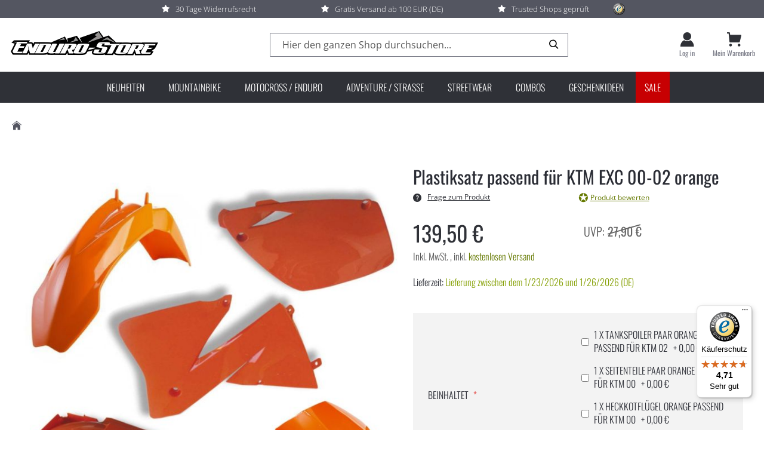

--- FILE ---
content_type: text/html; charset=UTF-8
request_url: https://enduro-store.de/plastiksatz-ktm-exc-00-02-orange.html
body_size: 43837
content:
 <!doctype html><html lang="de"><head prefix="og: http://ogp.me/ns# fb: http://ogp.me/ns/fb# product: http://ogp.me/ns/product#"> <meta charset="utf-8"/>
<meta name="title" content="Plastiksatz KTM EXC 00-02 orange | Enduro Store"/>
<meta name="description" content="Plastiksatz passt für KTM EXC orange online kaufen! Gratis Versand ab 100 EUR ✓ Trusted Shops geprüft ✓"/>
<meta name="robots" content="INDEX,FOLLOW"/>
<meta name="viewport" content="width=device-width, initial-scale=1"/>
<meta name="format-detection" content="telephone=no"/>
<meta name="facebook-domain-verification" content="855ta6vb9y0h4eo2ebi42b99oeyha1"/>
<title>Plastiksatz KTM EXC 00-02 orange | Enduro Store</title>
     <style type="text/css" data-type="criticalCss">body{margin:0;padding:0}figure,header,main{display:block}img{max-width:100%;height:auto;border:0}figure{margin:0}html{font-size:62.5%;-webkit-text-size-adjust:100%;-ms-text-size-adjust:100%;font-size-adjust:100%}body{color:#333;font-family:Oswald,sans-serif;font-style:normal;font-weight:300;line-height:1.42857143;font-size:1.6rem}p{margin-top:0;margin-bottom:1.6rem}strong{font-weight:500}h1{font-weight:400;line-height:40px;font-size:2rem;margin-top:0;margin-bottom:2.4rem}h2{font-weight:400;line-height:32px;font-size:1.6rem;margin-top:2.4rem;margin-bottom:2.4rem}h3{font-weight:300;line-height:24px;font-size:1.4rem;margin-top:2.4rem;margin-bottom:1.6rem}h4{font-weight:500;line-height:24px;font-size:1.4rem;margin-top:2.4rem;margin-bottom:2.4rem}a{color:#657901;text-decoration:none}a:visited{color:#657901;text-decoration:none}ul{margin-top:0;margin-bottom:2.4rem}ul>li{margin-top:0;margin-bottom:1.6rem}ul ul{margin-bottom:0}table{width:100%;border-collapse:collapse;border-spacing:0;max-width:100%}table>tbody>tr>td{vertical-align:top}table>tbody>tr>td{padding:11px 16px}button{background-image:none;background:#eee;border:1px solid #ccc;color:#333;display:inline-block;font-family:Oswald,sans-serif;font-weight:600;margin:0;padding:14px 20px;font-size:1.6rem;line-height:.36rem;box-sizing:border-box;vertical-align:middle}button::-moz-focus-inner{border:0;padding:0}input[type=text]{background:#fff;background-clip:padding-box;border:1px solid #c2c2c2;border-radius:1px;font-family:Oswald,sans-serif;font-size:1.6rem;height:32px;line-height:1.42857143;padding:0 9px;vertical-align:baseline;width:100%;box-sizing:border-box}input[type=text]::-moz-placeholder{color:#575757}input[type=text]::-webkit-input-placeholder{color:#575757}input[type=text]:-ms-input-placeholder{color:#575757}input::-moz-focus-inner{border:0;padding:0}.block{margin-bottom:40px}.minicart-wrapper .action.showcart .counter-label,.minicart-wrapper .action.showcart .text{border:0;clip:rect(0,0,0,0);height:1px;margin:-1px;overflow:hidden;padding:0;position:absolute;width:1px}.header.content:after,.header.content:before{content:'';display:table}.header.content:after{clear:both}.columns .column.main,.search-autocomplete{box-sizing:border-box}.columns{display:-webkit-flex;display:-ms-flexbox;display:flex;-webkit-flex-wrap:wrap;flex-wrap:wrap;box-sizing:border-box}.columns:after{clear:both;content:' ';display:block;height:0;overflow:hidden;visibility:hidden}.columns .column.main{padding-bottom:40px;-webkit-flex-basis:auto;flex-basis:auto;-webkit-flex-grow:1;flex-grow:1;-ms-flex-order:1;-webkit-order:1;order:1;width:100%}.nav-sections{background:#f0f0f0}.nav-toggle{display:inline-block;text-decoration:none;display:block;font-size:0;left:15px;position:absolute;top:15px;z-index:14}.nav-toggle:before{-webkit-font-smoothing:antialiased;-moz-osx-font-smoothing:grayscale;font-size:28px;line-height:inherit;color:#757575;content:"\ea16";font-family:lem-font;vertical-align:middle;display:inline-block;font-weight:400;overflow:hidden;speak:none;text-align:center}.nav-toggle>span{border:0;clip:rect(0,0,0,0);height:1px;margin:-1px;overflow:hidden;padding:0;position:absolute;width:1px}.loading-mask{bottom:0;left:0;margin:auto;position:fixed;right:0;top:0;z-index:100;background:rgba(255,255,255,.5)}.loading-mask .loader>img{bottom:0;left:0;margin:auto;position:fixed;right:0;top:0;z-index:100}[data-role=main-css-loader]{display:none}button{border-radius:0}button:not(.primary){box-shadow:none}.slick-slide{display:none;float:left;height:100%;min-height:1px}.slick-slide img{display:block}[data-content-type=banner]>[data-element=empty_link],[data-content-type=banner]>[data-element=link]{color:inherit;text-decoration:inherit}.pagebuilder-banner-wrapper{background-clip:padding-box;border-radius:inherit;box-sizing:border-box;overflow-wrap:break-word;word-wrap:break-word}.pagebuilder-banner-wrapper .pagebuilder-overlay{box-sizing:border-box;padding:30px;position:relative}.pagebuilder-banner-wrapper .pagebuilder-overlay.pagebuilder-poster-overlay{align-items:center;display:flex;justify-content:center}.pagebuilder-banner-wrapper [data-element=content]{min-height:50px;overflow:auto}.pagebuilder-banner-wrapper .pagebuilder-poster-content{width:100%}.pagebuilder-column{box-sizing:border-box}[data-content-type=html]{word-wrap:break-word}figure[data-content-type=image]{box-sizing:border-box}figure[data-content-type=image]>[data-element=link],figure[data-content-type=image]>[data-element=link] img{border-radius:inherit}[data-content-type=row][data-appearance=full-bleed]{box-sizing:border-box}[data-content-type=row][data-appearance=full-width]{box-sizing:border-box}[data-content-type=row][data-appearance=full-width]>.row-full-width-inner{box-sizing:border-box;margin-left:auto;margin-right:auto;max-width:1280px;width:100%}div[data-content-type=text]{word-wrap:break-word}.card-container .card-layout .card-number-field-area{grid-area:card-number-field-area}.card-container .card-layout .expiration-date-field-area{grid-area:expiration-date-field-area}.card-container .card-layout .cvv-field-area{grid-area:cvv-field-area}.animated{-webkit-animation-duration:1s;animation-duration:1s;-webkit-animation-fill-mode:both;animation-fill-mode:both}@-webkit-keyframes bounce{0%,100%,20%,53%,80%{-webkit-transform:translate3d(0,0,0);transform:translate3d(0,0,0)}40%,43%{-webkit-transform:translate3d(0,-30px,0);transform:translate3d(0,-30px,0)}70%{-webkit-transform:translate3d(0,-15px,0);transform:translate3d(0,-15px,0)}90%{-webkit-transform:translate3d(0,-4px,0);transform:translate3d(0,-4px,0)}}@keyframes bounce{0%,100%,20%,53%,80%{-webkit-transform:translate3d(0,0,0);transform:translate3d(0,0,0)}40%,43%{-webkit-transform:translate3d(0,-30px,0);transform:translate3d(0,-30px,0)}70%{-webkit-transform:translate3d(0,-15px,0);transform:translate3d(0,-15px,0)}90%{-webkit-transform:translate3d(0,-4px,0);transform:translate3d(0,-4px,0)}}.bounce{-webkit-animation-name:bounce;animation-name:bounce;-webkit-transform-origin:center bottom;-ms-transform-origin:center bottom;transform-origin:center bottom}@-webkit-keyframes fadeIn{0%{opacity:0}100%{opacity:1}}@keyframes fadeIn{0%{opacity:0}100%{opacity:1}}.fadeIn{-webkit-animation-name:fadeIn;animation-name:fadeIn}.megaitemicons{margin:0 4px 0 0}.section-item-content .menu-container{display:block;max-width:1240px;margin:0 auto}.section-item-content .menu-container .menu>ul{margin:0 auto;width:100%;list-style:none;padding:0;position:relative;box-sizing:border-box}.section-item-content .menu-container .menu>ul>li{float:left;padding:0;margin:0}.section-item-content .menu-container .menu>ul>li.menu-dropdown-icon>a:before{content:"\f107";font-size:18px;font-weight:400;font-family:FontAwesome;margin:2px 0 0 12px;color:#333;line-height:18px;float:right}.section-item-content .menu-container .menu>ul>li ul{margin:0 0 18px;float:left;width:100%;padding:0;list-style:none;display:-webkit-flex;-webkit-flex-wrap:wrap;display:flex;flex-wrap:wrap}.section-item-content .menu-container .menu>ul>li ul.child-level-2{margin-left:2%;margin-bottom:0}.section-item-content .menu-container .menu>ul>li ul li{margin:0;padding:4px 0;float:left;width:100%}.section-item-content .menu-container .menu>ul>li ul li a{color:#333;padding:0;text-decoration:none}.section-item-content .menu-container .menu>ul>li ul li a:before{content:"\f105";font-size:16px;vertical-align:top;font-weight:400;font-family:FontAwesome;color:#333;line-height:22px;margin:0 12px 0 0}.section-item-content .menu-container .menu>ul>li>a{display:block;color:#000;font-size:14px;padding:.9em 1.8em;font-weight:700;text-decoration:none}.section-item-content .menu-container .menu>ul>li>ul{display:none;width:100%;background:#fff;padding:14px 14px 0;box-shadow:0 4px 6px rgba(0,0,0,.25);border:#e1e1e1 solid 1px;position:absolute;z-index:99;left:0;margin:0;list-style:none;box-sizing:border-box}.section-item-content .menu-container .menu>ul>li ul.column4>li{width:25%;padding:0 10px;box-sizing:border-box}.section-item-content .menu-container .menu-mobile{display:none;padding:20px}.section-item-content .menu-container .menu-mobile:after{content:"\f105";font-size:18px;font-weight:400;font-family:FontAwesome;color:#333;line-height:20px;padding:0;float:right;position:relative;top:50%;-webkit-transform:translateY(-25%);-ms-transform:translateY(-25%);transform:translateY(-25%)}.section-item-content .menu-container .menu-dropdown-icon:before{display:none;float:right;padding:1em 2em;background:#fff;content:"\f105";font-size:18px;font-weight:400;font-family:FontAwesome;color:#333;line-height:20px}.section-item-content .menu-container .menu.horizontal{background:#047eb7;z-index:999;width:1240px;float:left}.section-item-content .menu-container .menu.horizontal>ul>li.menu-dropdown-icon>a:before{color:#fff}.section-item-content .menu-container .menu.horizontal>ul>li>a{color:#fff}.section-item-content .menu-container .menu.drillDown{background:#f2f2f2;float:left;width:100%}.section-item-content .menu-container .menu.drillDown>ul>li{width:100%;display:block;position:relative}.section-item-content .menu-container .menu.drillDown>ul>li>ul{position:relative;box-shadow:none;border:none;border-top:#ddd solid 1px;padding:22px}.section-item-content .menu-container .menu.drillDown>ul>li ul[class*=" column"]>li{width:100%}.section-item-content .menu-container .menu.drillDown>ul>li.menu-dropdown-icon .megaitemicons:before{font-size:17px}.section-item-content .menu-container .menu.drillDown>ul>li.menu-dropdown-icon>a:before{color:#333;line-height:18px;float:right}.section-item-content .menu-container .menu.drillDown>ul>li.menu-dropdown-icon>a:before{display:none}@media only screen and (max-width:1240px){.section-item-content .menu-container{width:100%}.section-item-content .menu-container .menu.horizontal{width:100%;left:0}.section-item-content .menu-container .menu>ul>li>a{padding:1em 1.5em}}@media only screen and (max-width:1074px){.section-item-content .menu-container{width:100%}.section-item-content .menu-container .menu>ul>li>a{padding:1em}}@media only screen and (max-width:867px){.section-item-content .menu-container{width:100%;float:left;border:0;border-bottom:#ddd solid 2px}.section-item-content .menu-container .menu{background:#fff;float:left;width:100%}.section-item-content .menu-container .menu>ul>li{width:100%;display:block;position:relative;border-top:#ddd solid 1px}.section-item-content .menu-container .menu>ul>li>ul{position:relative;box-shadow:none;border:none;border-top:#ddd solid 1px;padding:16px}.section-item-content .menu-container .menu>ul>li ul[class*=" column"]>li,.section-item-content .menu-container .menu>ul>li ul[class^=column]>li{width:100%}.section-item-content .menu-container .menu>ul>li.menu-dropdown-icon .megaitemicons:before{font-size:17px}.section-item-content .menu-container .menu>ul>li.menu-dropdown-icon>a:before{color:#333;line-height:18px;float:right}.section-item-content .menu-container .menu>ul>li.menu-dropdown-icon>a:before{display:none}.section-item-content .menu-container .menu.horizontal{position:static!important}}[data-content-type=row][data-appearance=contained]>div>div,[data-content-type=row][data-appearance=full-width]>div>div{margin-left:auto;margin-right:auto;padding-left:15px;padding-right:15px;box-sizing:border-box;width:100%}[data-content-type=row][data-appearance=full-width] [data-element=inner]{box-sizing:border-box}:root{--magnifier-gap:var(--gallery-columns-gap,10px)}:root{--animation-slide-in:slideIn .6s cubic-bezier(0,0,.3,1) forwards}.block-search{margin-bottom:0}.block-search .block-title{display:none}.block-search .block-content{margin-bottom:0}.block-search .label{text-decoration:none;display:inline-block;float:right}.block-search .label>span{border:0;clip:rect(0,0,0,0);height:1px;margin:-1px;overflow:hidden;padding:0;position:absolute;width:1px}.block-search .label:before{-webkit-font-smoothing:antialiased;-moz-osx-font-smoothing:grayscale;font-size:22px;line-height:28px;color:#757575;content:"\ea07";font-family:lem-font;margin:0 16px 0 0;vertical-align:middle;display:inline-block;font-weight:400;overflow:hidden;speak:none;text-align:center}.block-search .action.search{display:none}.block-search .control{border-top:1px solid #ccc;clear:both;margin:0 -15px -1px;padding:0 15px}.block-search input{font-size:16px;left:-300%;margin:15px 0;position:absolute}.search-autocomplete{display:none;margin-top:-15px;overflow:hidden;position:absolute;z-index:3}.minicart-wrapper{display:inline-block;position:relative;float:right}.minicart-wrapper:after,.minicart-wrapper:before{content:'';display:table}.minicart-wrapper:after{clear:both}.minicart-wrapper .action.showcart{display:inline-block;text-decoration:none}.minicart-wrapper .action.showcart:before{-webkit-font-smoothing:antialiased;-moz-osx-font-smoothing:grayscale;font-size:22px;line-height:28px;color:#757575;content:"\ea8d";font-family:lem-font;margin:0;vertical-align:top;display:inline-block;font-weight:400;overflow:hidden;speak:none;text-align:center}.minicart-wrapper .block-minicart{margin:0;padding:0;list-style:none none;background:#fff;border:1px solid #bbb;margin-top:4px;min-width:100%;width:320px;z-index:101;box-sizing:border-box;display:none;position:absolute;top:100%;right:-10px;box-shadow:0 3px 3px rgba(0,0,0,.15)}.minicart-wrapper .block-minicart:after,.minicart-wrapper .block-minicart:before{border-bottom-style:solid;content:'';display:block;height:0;position:absolute;width:0}.minicart-wrapper .block-minicart:before{border:6px solid;border-color:transparent transparent #fff;z-index:99}.minicart-wrapper .block-minicart:after{border:7px solid;border-color:transparent transparent #bbb;z-index:98}.minicart-wrapper .block-minicart:before{right:12px;top:-12px}.minicart-wrapper .block-minicart:after{right:11px;top:-14px}.minicart-wrapper .block-minicart{padding:25px 24px}.minicart-wrapper .action.showcart{white-space:nowrap}.minicart-wrapper .action.showcart .counter.qty{background:#2f3137;color:#fff;height:24px;line-height:24px;border-radius:2px;display:inline-block;margin:3px 0 0;min-width:18px;overflow:hidden;padding:0 3px;text-align:center;white-space:normal}.minicart-wrapper .action.showcart .counter.qty.empty{display:none}.minicart-wrapper .action.showcart .counter-number{text-shadow:0 0 7px #000}.column.main .block:last-child{margin-bottom:0}.block .title{display:block;margin-bottom:16px}.block .title strong{font-weight:500;line-height:24px;font-size:1.4rem;margin-top:2.4rem;margin-bottom:2.4rem}.block.newsletter .title{display:none}body{background-color:#fff}.page-wrapper{display:-webkit-flex;display:-ms-flexbox;display:flex;-webkit-flex-direction:column;-ms-flex-direction:column;flex-direction:column;min-height:100vh}.page-main{-webkit-flex-grow:1;flex-grow:1}.page-main>.page-title-wrapper .page-title{hyphens:auto}.page-header{border-bottom:1px solid #ccc;margin-bottom:24px}.header.content{padding-top:16px;position:relative}.logo{float:left;margin:0 0 16px 40px;max-width:50%;position:relative;z-index:5}.logo img{display:block;height:auto}.widget{clear:both}.search-autocomplete{position:absolute;z-index:3;overflow:hidden;margin-top:50px}.block-category-link.widget{display:block;margin-bottom:24px}body{color:#2a2c34}h1{text-transform:uppercase}h2{font-size:1.6rem}p{font-size:1.6rem;line-height:24px}.slick-slide{float:left;height:100%;min-height:1px;display:none}.slick-slide img{display:block}.page-wrapper .block-search{z-index:101;position:fixed}header.page-header{background-color:#fff;box-shadow:0 3px 2px rgba(0,0,0,.25);position:fixed;top:0;left:0;right:0;z-index:100}header.page-header .action.showcart:before{content:"\ea8b";color:#2f3137;font-size:25px}header.page-header .action.showcart .counter.qty{background-color:transparent;color:#000;font-size:1.8rem}header.page-header .action.showcart .counter.qty:visited{color:#000}header.page-header .action.showcart .counter.qty:before{content:'('}header.page-header .action.showcart .counter.qty:after{content:')'}header.page-header .action.showcart .counter.qty.empty{display:inline-block;content:'';width:24px}header.page-header .action.showcart .counter.qty.empty:after,header.page-header .action.showcart .counter.qty.empty:before{content:''}header.page-header .action.showcart .counter.qty.empty .counter-number{display:none}header.page-header .action.showcart .counter-number{text-shadow:none}header.page-header .customer-welcome:after,header.page-header .customer-welcome:before{border:0;clip:rect(0,0,0,0);height:1px;margin:-1px;overflow:hidden;padding:0;position:absolute;width:1px}header.page-header .customer-welcome .action.switch:after{color:#2f3137;display:inline-block;font-family:lem-font;font-style:normal;font-weight:300;content:"\ea0f";font-size:2.2rem}.customer-welcome{display:inline-block;position:relative}.customer-welcome:after,.customer-welcome:before{content:'';display:table}.customer-welcome:after{clear:both}.customer-welcome .action.switch{padding:0;display:inline-block;text-decoration:none}.customer-welcome .action.switch:after{-webkit-font-smoothing:antialiased;-moz-osx-font-smoothing:grayscale;font-size:22px;line-height:22px;color:inherit;content:'\e622';font-family:lem-font;margin:0;vertical-align:top;display:inline-block;font-weight:400;overflow:hidden;speak:none;text-align:center}.customer-welcome .action.switch p{display:none}.footer-content .footer-menu{display:none}.footer-content .footer-menu .section-item-content .menu-container{border-bottom:0}.footer-content .footer-menu .section-item-content .menu-container .menu.drillDown{background:#2f3137}.footer-content .footer-menu .section-item-content .menu-container .menu.drillDown .dropdown{border-top:0;background:0 0}.footer-content .footer-menu .section-item-content .menu-container .menu.drillDown .dropdown>a{background:0 0;color:#fff;font-size:1.8rem;font-weight:300;align-items:center;justify-content:space-between;display:flex;text-decoration:none}.footer-content .footer-menu .section-item-content .menu-container .menu.drillDown .dropdown>a:after{-webkit-font-smoothing:antialiased;-moz-osx-font-smoothing:grayscale;font-size:2rem;line-height:inherit;color:#fff;content:"\ea37";font-family:lem-font;vertical-align:middle;display:inline-block;font-weight:400;overflow:hidden;speak:none;text-align:center}.footer-content .footer-menu .section-item-content .menu-container .menu.drillDown .dropdown .animated{background:0 0;border-top:0}.footer-content .footer-menu .section-item-content .menu-container .menu.drillDown .dropdown .animated a{font-size:1.4rem;font-weight:300;color:#767884}header.page-header{display:flex;flex-direction:column;box-shadow:unset;position:sticky;z-index:200}.preheader{background-color:#545661}.preheader .preheader-inner{display:flex;max-width:900px;margin:0 auto;padding:5px 15px}.preheader .preheader-item{flex:1;color:#fff;font-family:'Open Sans';font-weight:300;font-size:13px;align-items:center;justify-content:center;display:flex;text-decoration:none}.preheader .preheader-item:before{-webkit-font-smoothing:antialiased;-moz-osx-font-smoothing:grayscale;font-size:inherit;line-height:inherit;color:inherit;content:"\ea67";font-family:lem-font;margin:0 10px 0 0;vertical-align:middle;display:inline-block;font-weight:400;overflow:hidden;speak:none;text-align:center}.preheader .trustedshops{width:20px;height:20px;margin-left:20px}.header.content{display:flex;align-items:center;width:100%!important;padding:15px!important}.header.content .logo{margin:0}.header.content .logo img{max-width:unset}.header.content .block-search{position:unset;transform:unset;width:100%;margin-top:0;padding-left:20px}.header.content .block-search .control{padding:0}.header.content .block-search .minisearch{margin:auto;max-width:500px;position:relative}.header.content .block-search .minisearch .control input{font-family:"Open Sans",sans-serif}.header.content .block-search .minisearch .actions .action.search{height:100%;opacity:1}.header.content .block-search .minisearch .actions .action.search:before{color:#000;font-weight:700}.header.content .customer-welcome{margin-top:0;padding-left:20px;padding-right:0}.header.content .customer-welcome .customer-profile{display:flex!important;flex-direction:column}.header.content .block-search .block-content .label:before,.header.content .customer-welcome .customer-profile:after,.header.content .minicart-wrapper .action.showcart:before,.header.content .nav-toggle:before{line-height:24px!important;font-size:2.4rem!important;order:1}.header.content .customer-welcome .customer-profile p,.header.content .minicart-wrapper .action.showcart .text{color:#767884;font-weight:400;margin:0;order:2;display:block;font-size:1.2rem;line-height:16px;width:max-content;margin-top:3px;height:max-content;position:unset}.header.content .minicart-wrapper{margin-left:0;padding-left:30px}.header.content .minicart-wrapper .action.showcart{display:flex;flex-direction:column}.header.content .minicart-wrapper .action.showcart .counter.qty{position:absolute;padding:0;margin:0;height:14px;width:14px;min-width:unset;right:13px;top:-4px}.header.content .minicart-wrapper .action.showcart .counter.qty:after,.header.content .minicart-wrapper .action.showcart .counter.qty:before{content:''}.header.content .minicart-wrapper .action.showcart .counter.qty .counter-number{display:flex;font-size:1.2rem;width:100%;align-items:center;justify-content:center;height:100%;border-radius:50%;color:#fff;margin:0}.header.content .nav-toggle{position:unset;padding-left:20px;order:5}.sections.nav-sections{background-color:#2f3137;margin-bottom:0}.sections.nav-sections .section-items .menu-container.horizontal-menu{position:unset;transform:unset;margin:0 auto;z-index:1000}.sections.nav-sections .section-items .menu-container.horizontal-menu .menu.horizontal{background:inherit;margin:0}.sections.nav-sections .section-items .menu-container.horizontal-menu .dropdown>a{font-size:1.6rem}.sections.nav-sections .section-items .menu-container.horizontal-menu .dropdown .animated{padding:20px;background-color:#545661;border-color:#545661}.sections.nav-sections .section-items .menu-container.horizontal-menu .dropdown .animated .menu-content{padding:0}.sections.nav-sections .section-items .menu-container.horizontal-menu .dropdown .animated .menu-content .child-level-1{margin:0;max-height:500px;flex-direction:column}.sections.nav-sections .section-items .menu-container.horizontal-menu .dropdown .animated .menu-content .child-level-1>.category-item{margin-bottom:20px;width:min-content;word-wrap:unset;white-space:nowrap}.sections.nav-sections .section-items .menu-container.horizontal-menu .dropdown .animated .menu-content .child-level-1>.category-item>a{font-size:1.8rem;text-transform:uppercase}.sections.nav-sections .section-items .menu-container.horizontal-menu .dropdown .animated .menu-content .child-level-1>.category-item .child-level-2{margin:0;margin-top:8px}.sections.nav-sections .section-items .menu-container.horizontal-menu .dropdown .animated .menu-content .child-level-1>.category-item .child-level-2>.category-item{padding:0 0 2px}.sections.nav-sections .section-items .menu-container.horizontal-menu .dropdown .animated .menu-content .child-level-1>.category-item .child-level-2>.category-item>a{font-family:"Open Sans",sans-serif;font-size:1.4rem}.dropdown>a{padding:15px 20px!important;white-space:nowrap;text-transform:uppercase}.dropdown>a .megaitemicons{display:none}.dropdown a{color:#fff!important;font-weight:300!important}.dropdown a:before{content:unset!important}*{box-sizing:border-box}ul{list-style-type:none}.page-wrapper{padding-top:0!important}.page-main{padding:25px 5px}button{font-weight:400}.field .control input{padding:8px 20px!important;height:auto;border-color:#767884;font-weight:400}h3{font-size:1.8rem;font-weight:400;margin-top:32px}.cms-index-index .page-main .page-title-wrapper .page-title{text-transform:capitalize;margin-bottom:20px}.cms-index-index .page-main .page-title-wrapper .page-title:after{content:'Der MX, Enduro, Motocross Online Shop';text-transform:uppercase;font-size:1.6rem;font-weight:300;margin-left:10px}.cms-index-index .page-main [data-content-type=row][data-appearance=contained]>div>div,.cms-index-index .page-main [data-content-type=row][data-appearance=full-width]>div>div{padding:0}.cms-index-index .block.widget{margin-bottom:0}.cms-index-index .block-title{text-transform:capitalize;margin:0;font-size:3rem;line-height:40px;margin-bottom:25px}@media only screen and (max-width:867px){.header.content,.page-main{padding-left:15px;padding-right:15px}.nav-sections{-webkit-overflow-scrolling:touch;height:100%;left:calc(-1*(100% - 54px));overflow:auto;position:fixed;top:0;width:calc(100% - 54px)}.nav-sections-items{position:relative;z-index:1}.nav-sections-items:after,.nav-sections-items:before{content:'';display:table}.nav-sections-items:after{clear:both}.nav-sections-item-title{background:#e3e3e3;border:solid #d7d7d7;border-width:0 0 1px 1px;box-sizing:border-box;float:left;height:71px;padding-top:24px;text-align:center;width:33.33%}.nav-sections-item-content{box-sizing:border-box;float:right;margin-left:-100%;margin-top:71px;width:100%;padding:24px 0}.nav-sections-item-content:after,.nav-sections-item-content:before{content:'';display:table}.nav-sections-item-content:after{clear:both}.pagebuilder-banner-wrapper{background-attachment:scroll!important}.pagebuilder-column{background-attachment:scroll!important;flex-basis:100%;max-width:100%}.pagebuilder-column-group{flex-wrap:wrap}.pagebuilder-column-line{flex-wrap:wrap}[data-content-type=row][data-appearance=full-bleed]{background-attachment:scroll!important}[data-content-type=row][data-appearance=full-width]{background-attachment:scroll!important}.pagebuilder-mobile-hidden{display:none!important}.block-search{margin-top:16px}.minicart-wrapper{margin-top:16px}.minicart-wrapper:after,.minicart-wrapper:before{content:'';display:table}.minicart-wrapper:after{clear:both}.logo{margin-bottom:13px;margin-top:4px}.nav-sections{background-color:#fff;width:75%}.nav-sections .nav-sections-items{background-color:#fff}.nav-sections .nav-sections-items .nav-sections-item-title{padding-top:16px;font-size:1.8rem;height:inherit;background-color:transparent;border:none}.nav-sections .nav-sections-items .nav-sections-item-title a{color:#000}.nav-sections .nav-sections-items .nav-sections-item-content{border-top:1px solid #ededed;margin-top:44px;padding-bottom:0;padding-top:40px}.nav-sections .nav-sections-items .nav-sections-item-content .menu-container{border:0}.nav-sections .nav-sections-items .nav-sections-item-content .menu-container .menu>ul>li{border:0}.nav-sections .nav-sections-items .nav-sections-item-content .menu-container .menu>ul>li>a{background:#fff;color:#000;padding:14px 15px}.nav-sections .nav-sections-items .nav-sections-item-content .menu-container .menu>ul>li>a:after{color:#2f3137;display:inline-block;font-family:lem-font;font-style:normal;font-weight:300;font-size:2.4rem;float:right;line-height:14px;content:"\ea3a";padding-top:2px}.nav-sections .nav-sections-items .nav-sections-item-content .menu-container .menu>ul>li span:before{display:none}.nav-sections .nav-sections-items .nav-sections-item-content .menu-container .menu>ul>li>ul{border-bottom:1px solid #ededed;border-top:1px solid #ededed;background-color:#ededed}.nav-sections .nav-sections-items .nav-sections-item-content .menu-container .menu>ul>li>ul a{margin-left:0}.nav-sections .nav-sections-items .nav-sections-item-content .menu-container .menu>ul>li>ul a:before{content:'';margin:0}.nav-sections .nav-sections-items .nav-sections-item-content .menu-container .menu>ul>li>ul .megaStaticBlock{display:none}.page-wrapper{padding-top:70px}.page-wrapper .header.content .logo img{width:130px}.page-wrapper .header.content .minicart-wrapper{margin-top:0}.page-wrapper .block-search{top:12px}.page-wrapper .block-search .actions .action.search:before{font-size:2rem}.page-wrapper .block-search .control{border:0;left:0;right:0;position:fixed;margin:0;padding:0}.page-wrapper .block-search .control input{border:0;height:40px;margin-top:16px;padding:10px 25px 9px 15px}.page-wrapper .block-search .block-content{float:left;top:18px;right:125px;z-index:101;position:fixed}.page-wrapper .block-search .block-content .label{float:none}.page-wrapper .block-search .block-content .label:before{font-size:22px;color:#2f3137;margin:0;font-weight:900}header.page-header .customer-welcome{float:right;padding-right:16px;display:inline-block;position:relative}header.page-header .customer-welcome .action.switch{line-height:unset}header.page-header .customer-welcome:after,header.page-header .customer-welcome:before{content:'';display:table}header.page-header .customer-welcome:after{clear:both}header.page-header .customer-welcome .action.switch{padding:0;display:inline-block;text-decoration:none}header.page-header .customer-welcome .action.switch:after{-webkit-font-smoothing:antialiased;-moz-osx-font-smoothing:grayscale;font-size:12px;line-height:inherit;color:inherit;content:'\e622';font-family:lem-font;margin:0;vertical-align:top;display:inline-block;font-weight:400;overflow:hidden;speak:none;text-align:center}header.page-header .customer-welcome .customer-profile{border:none;background:0 0}.footer-menu{display:block!important}.preheader{display:none}.header.content .logo{order:1;width:100%;max-width:unset}.header.content .customer-welcome{order:2}.header.content .minicart-wrapper{padding-left:20px!important;order:3}.header.content .minicart-wrapper .action.showcart .counter.qty{right:-8px!important}.header.content .customer-welcome .customer-profile p,.header.content .minicart-wrapper .action.showcart .text{display:none!important}.header.content .block.block-search{order:4;width:fit-content}.header.content .block.block-search .block-content{position:unset;float:right}.sections.nav-sections{background:#545661!important}.sections.nav-sections .section-items.nav-sections-items{background-color:transparent}.sections.nav-sections .section-items.nav-sections-items .nav-sections-item-title{display:none;width:fit-content;padding-left:20px}.sections.nav-sections .section-items.nav-sections-items .nav-sections-item-title a{color:#fff}.sections.nav-sections .section-items.nav-sections-items .section-item-content.nav-sections-item-content{margin-top:56px;padding-top:20px}.sections.nav-sections .section-items.nav-sections-items .section-item-content.nav-sections-item-content .dropdown>a{background:0 0;font-size:1.8rem;align-items:center;justify-content:space-between;display:flex;text-decoration:none}.sections.nav-sections .section-items.nav-sections-items .section-item-content.nav-sections-item-content .dropdown>a:after{-webkit-font-smoothing:antialiased;-moz-osx-font-smoothing:grayscale;font-size:2rem;line-height:inherit;color:#fff;content:"\ea37";font-family:lem-font;vertical-align:middle;display:inline-block;font-weight:400;overflow:hidden;speak:none;text-align:center}.sections.nav-sections .section-items.nav-sections-items .section-item-content.nav-sections-item-content .dropdown .animated{padding:0 20px}.sections.nav-sections .section-items.nav-sections-items .section-item-content.nav-sections-item-content .dropdown .animated .megaStaticBlock{display:block}.sections.nav-sections .section-items.nav-sections-items .section-item-content.nav-sections-item-content .dropdown .animated .menu-content .child-level-1{flex-wrap:nowrap;max-height:none}.sections.nav-sections .section-items.nav-sections-items .section-item-content.nav-sections-item-content .dropdown .animated .menu-content .child-level-1>.category-item{margin-bottom:8px;padding:0}.sections.nav-sections .section-items.nav-sections-items .section-item-content.nav-sections-item-content .dropdown .animated .menu-content .child-level-1>.category-item a{font-size:1.4rem}.sections.nav-sections .section-items.nav-sections-items .section-item-content.nav-sections-item-content .dropdown .animated .menu-content .child-level-1>.category-item .child-level-2{margin:5px 0 15px}}@media only screen and (max-width:479px){.minicart-wrapper .block-minicart{width:290px}}.slick.brands .slick-slide a{display:table}.slick.brands .slick-slide a img{max-width:200px;max-height:50px;padding:0 15px;vertical-align:middle;filter:grayscale(1)}.show-mobile,.show_mobile{display:none}.nop-mobile{display:block}.banner-widget-wrapper{width:100%;float:left;margin-left:0;margin-right:0}.banner-widget-wrapper .banner-widget{width:100%;float:left;margin-left:0;margin-right:0;overflow:hidden}.banner-widget-wrapper .banner-widget p{margin-bottom:10px}.banner-widget-wrapper .banner-widget .banner-widget-title{width:100%;float:left;margin-left:0;margin-right:0;font-weight:800}.banner-widget-wrapper .banner-widget .banner-widget-title{font-weight:400;width:100%;float:left;margin-left:0;margin-right:0}.banner-widget-wrapper .banner-widget .banner-widget-highlight{width:100%;float:left;margin-left:0;margin-right:0;font-weight:800;font-style:italic}.banner-widget-wrapper .banner-widget .banner-widget-highlight p{margin-bottom:0;padding:10px 6px;width:100%}.banner-widget-wrapper.a-right{text-align:right}.banner-widget-wrapper.a-right .banner-widget-highlight p{float:right}@media screen and (max-width:768px){.pagebuilder-column-group .left-additional{padding-right:0!important}.pagebuilder-column-group .right-additional{padding-left:0!important}.show-mobile,.show_mobile{display:block}.nop-mobile{display:none}}.animated{-webkit-animation-duration:1s;animation-duration:1s;-webkit-animation-fill-mode:both;animation-fill-mode:both}@-webkit-keyframes bounce{0%,100%,20%,53%,80%{-webkit-transform:translate3d(0,0,0);transform:translate3d(0,0,0)}40%,43%{-webkit-transform:translate3d(0,-30px,0);transform:translate3d(0,-30px,0)}70%{-webkit-transform:translate3d(0,-15px,0);transform:translate3d(0,-15px,0)}90%{-webkit-transform:translate3d(0,-4px,0);transform:translate3d(0,-4px,0)}}@keyframes bounce{0%,100%,20%,53%,80%{-webkit-transform:translate3d(0,0,0);transform:translate3d(0,0,0)}40%,43%{-webkit-transform:translate3d(0,-30px,0);transform:translate3d(0,-30px,0)}70%{-webkit-transform:translate3d(0,-15px,0);transform:translate3d(0,-15px,0)}90%{-webkit-transform:translate3d(0,-4px,0);transform:translate3d(0,-4px,0)}}.bounce{-webkit-animation-name:bounce;animation-name:bounce;-webkit-transform-origin:center bottom;-ms-transform-origin:center bottom;transform-origin:center bottom}@-webkit-keyframes fadeIn{0%{opacity:0}100%{opacity:1}}@keyframes fadeIn{0%{opacity:0}100%{opacity:1}}.fadeIn{-webkit-animation-name:fadeIn;animation-name:fadeIn}.megaitemicons{margin:0 4px 0 0}.section-item-content .menu-container{display:block;max-width:1240px;margin:0 auto}.section-item-content .menu-container .menu>ul{margin:0 auto;width:100%;list-style:none;padding:0;position:relative;box-sizing:border-box}.section-item-content .menu-container .menu>ul>li{float:left;padding:0;margin:0}.section-item-content .menu-container .menu>ul>li.menu-dropdown-icon>a:before{content:"\f107";font-size:18px;font-weight:400;font-family:FontAwesome;margin:2px 0 0 12px;color:#333;line-height:18px;float:right}.section-item-content .menu-container .menu>ul>li ul{margin:0 0 18px;float:left;width:100%;padding:0;list-style:none;display:-webkit-flex;-webkit-flex-wrap:wrap;display:flex;flex-wrap:wrap}.section-item-content .menu-container .menu>ul>li ul.child-level-2{margin-left:2%;margin-bottom:0}.section-item-content .menu-container .menu>ul>li ul li{margin:0;padding:4px 0;float:left;width:100%}.section-item-content .menu-container .menu>ul>li ul li a{color:#333;padding:0;text-decoration:none}.section-item-content .menu-container .menu>ul>li ul li a:before{content:"\f105";font-size:16px;vertical-align:top;font-weight:400;font-family:FontAwesome;color:#333;line-height:22px;margin:0 12px 0 0}.section-item-content .menu-container .menu>ul>li>a{display:block;color:#000;font-size:14px;padding:.9em 1.8em;font-weight:700;text-decoration:none}.section-item-content .menu-container .menu>ul>li>ul{display:none;width:100%;background:#fff;padding:14px 14px 0;box-shadow:0 4px 6px rgba(0,0,0,.25);border:#e1e1e1 solid 1px;position:absolute;z-index:99;left:0;margin:0;list-style:none;box-sizing:border-box}.section-item-content .menu-container .menu>ul>li ul.column4>li{width:25%;padding:0 10px;box-sizing:border-box}.section-item-content .menu-container .menu-mobile{display:none;padding:20px}.section-item-content .menu-container .menu-mobile:after{content:"\f105";font-size:18px;font-weight:400;font-family:FontAwesome;color:#333;line-height:20px;padding:0;float:right;position:relative;top:50%;-webkit-transform:translateY(-25%);-ms-transform:translateY(-25%);transform:translateY(-25%)}.section-item-content .menu-container .menu-dropdown-icon:before{display:none;float:right;padding:1em 2em;background:#fff;content:"\f105";font-size:18px;font-weight:400;font-family:FontAwesome;color:#333;line-height:20px}.section-item-content .menu-container .menu.horizontal{background:#047eb7;z-index:999;width:1240px;float:left}.section-item-content .menu-container .menu.horizontal>ul>li.menu-dropdown-icon>a:before{color:#fff}.section-item-content .menu-container .menu.horizontal>ul>li>a{color:#fff}.section-item-content .menu-container .menu.drillDown{background:#f2f2f2;float:left;width:100%}.section-item-content .menu-container .menu.drillDown>ul>li{width:100%;display:block;position:relative}.section-item-content .menu-container .menu.drillDown>ul>li>ul{position:relative;box-shadow:none;border:none;border-top:#ddd solid 1px;padding:22px}.section-item-content .menu-container .menu.drillDown>ul>li ul[class*=" column"]>li{width:100%}.section-item-content .menu-container .menu.drillDown>ul>li.menu-dropdown-icon .megaitemicons:before{font-size:17px}.section-item-content .menu-container .menu.drillDown>ul>li.menu-dropdown-icon>a:before{color:#333;line-height:18px;float:right}.section-item-content .menu-container .menu.drillDown>ul>li.menu-dropdown-icon>a:before{display:none}@media only screen and (max-width:1240px){.section-item-content .menu-container{width:100%}.section-item-content .menu-container .menu.horizontal{width:100%;left:0}.section-item-content .menu-container .menu>ul>li>a{padding:1em 1.5em}}@media only screen and (max-width:1074px){.section-item-content .menu-container{width:100%}.section-item-content .menu-container .menu>ul>li>a{padding:1em}}@media only screen and (max-width:867px){.section-item-content .menu-container{width:100%;float:left;border:0;border-bottom:#ddd solid 2px}.section-item-content .menu-container .menu{background:#fff;float:left;width:100%}.section-item-content .menu-container .menu>ul>li{width:100%;display:block;position:relative;border-top:#ddd solid 1px}.section-item-content .menu-container .menu>ul>li>ul{position:relative;box-shadow:none;border:none;border-top:#ddd solid 1px;padding:16px}.section-item-content .menu-container .menu>ul>li ul[class*=" column"]>li,.section-item-content .menu-container .menu>ul>li ul[class^=column]>li{width:100%}.section-item-content .menu-container .menu>ul>li.menu-dropdown-icon .megaitemicons:before{font-size:17px}.section-item-content .menu-container .menu>ul>li.menu-dropdown-icon>a:before{color:#333;line-height:18px;float:right}.section-item-content .menu-container .menu>ul>li.menu-dropdown-icon>a:before{display:none}.section-item-content .menu-container .menu.horizontal{position:static!important}}.slick-slide{float:left;height:100%;min-height:1px;display:none}.slick-slide img{display:block}@media all and (min-width:868px),print{.page-main .block{margin-bottom:56px}.block-search .label{border:0;clip:rect(0,0,0,0);height:1px;margin:-1px;overflow:hidden;padding:0;position:absolute;width:1px}.header.content:after,.header.content:before{content:'';display:table}.header.content:after{clear:both}.column.main{box-sizing:border-box}h1{font-size:3rem;margin-bottom:40px}.header.content,.page-main{box-sizing:border-box;margin-left:auto;margin-right:auto;max-width:1280px;padding-left:20px;padding-right:20px;width:auto}.page-main{width:100%}.columns{display:block}.column.main{min-height:300px}.page-layout-1column .column.main{width:100%;-ms-flex-order:2;-webkit-order:2;order:2}.nav-toggle{display:none}.nav-sections{-webkit-flex-shrink:0;flex-shrink:0;-webkit-flex-basis:auto;flex-basis:auto;margin-bottom:24px}.nav-sections-item-title{display:none}.nav-sections-item-content>*{display:none}.pagebuilder-mobile-only{display:none!important}.section-item-content .menu-container .menu.horizontal.centre>ul{text-align:center}.section-item-content .menu-container .menu.horizontal.centre>ul>li{float:none;display:inline-block}.section-item-content .menu-container .menu.horizontal.centre>ul>li>ul{text-align:left}.block-search{float:right;padding-left:15px;position:relative;width:250px;z-index:4}.block-search .control{border-top:0;margin:0;padding:0}.block-search input{margin:0;padding-right:35px;position:static}.block-search input::-webkit-input-placeholder{color:#575757}.block-search input:-moz-placeholder{color:#575757}.block-search input::-moz-placeholder{color:#575757}.block-search input:-ms-input-placeholder{color:#575757}.block-search .action.search{display:inline-block;background-image:none;background:0 0;-moz-box-sizing:content-box;border:0;box-shadow:none;line-height:inherit;margin:0;padding:0;text-decoration:none;text-shadow:none;font-weight:300;position:absolute;right:16px;top:0;z-index:1}.block-search .action.search>span{border:0;clip:rect(0,0,0,0);height:1px;margin:-1px;overflow:hidden;padding:0;position:absolute;width:1px}.block-search .action.search:before{-webkit-font-smoothing:antialiased;-moz-osx-font-smoothing:grayscale;font-size:16px;line-height:32px;color:#757575;content:"\ea07";font-family:lem-font;margin:0;vertical-align:top;display:inline-block;font-weight:400;overflow:hidden;speak:none;text-align:center}.search-autocomplete{margin-top:0}.minicart-wrapper{margin-left:13px}.minicart-wrapper .block-minicart{width:390px}body,html{height:100%}.page-header{border:0;margin-bottom:0}.page-main>.page-title-wrapper .page-title{display:inline-block}.customer-welcome{display:inline-block;position:relative}.customer-welcome:after,.customer-welcome:before{content:'';display:table}.customer-welcome:after{clear:both}.customer-welcome .action.switch{padding:0;display:inline-block;text-decoration:none}.customer-welcome .action.switch:after{-webkit-font-smoothing:antialiased;-moz-osx-font-smoothing:grayscale;font-size:10px;line-height:22px;color:inherit;content:'\e622';font-family:lem-font;margin:0;vertical-align:top;display:inline-block;font-weight:400;overflow:hidden;speak:none;text-align:center}.customer-welcome .action.switch{background-image:none;background:0 0;-moz-box-sizing:content-box;border:0;box-shadow:none;line-height:inherit;margin:0;padding:0;text-decoration:none;text-shadow:none;font-weight:300;color:#fff}.header.content{padding:32px 24px 0}.logo{margin:-8px auto 24px 0}.logo img{max-height:inherit}.page-wrapper{margin:0;position:relative}.sections.nav-sections .menu-container.horizontal-menu{position:fixed;top:55px;right:0;z-index:100;left:48%;-webkit-transform:translateX(-50%);margin:0}h2{font-size:2.4rem}h3{font-size:1.6rem}.page-wrapper{padding-top:125px}.page-wrapper .block-search{float:none;padding-left:0;width:32%;left:48%;top:25px;transform:translateX(-50%);-ms-transform:translateX(-50%);-webkit-transform:translateX(-50%)}header.page-header .action.showcart:before{font-size:25px}.customer-welcome{float:right;margin-top:4px;display:inline-block;position:relative}.customer-welcome:after,.customer-welcome:before{content:'';display:table}.customer-welcome:after{clear:both}.customer-welcome .action.switch{padding:0;display:inline-block;text-decoration:none}.customer-welcome .action.switch:after{-webkit-font-smoothing:antialiased;-moz-osx-font-smoothing:grayscale;font-size:22px;line-height:22px;color:inherit;content:'\e622';font-family:lem-font;margin:0;vertical-align:top;display:inline-block;font-weight:400;overflow:hidden;speak:none;text-align:center}.customer-welcome .action.switch{border:none;background:0 0}.customer-welcome .action.switch:after{font-size:25px;line-height:25px}.nav-sections .menu-container .sale{background-color:#c70002!important}.nav-sections .menu-container .sale a{padding-right:15px!important;padding-left:15px!important}.column.main{min-height:auto}.page-layout-1column .column.main{width:100%;-ms-flex-order:2;-webkit-order:2;order:2}}@media all and (min-width:1024px),print{[data-content-type=row][data-appearance=contained]>div>div{max-width:1280px}[data-content-type=row][data-appearance=contained]>div>div,[data-content-type=row][data-appearance=full-width]>div>div{padding-left:20px;padding-right:20px}}@media all and (min-width:1440px),print{[data-content-type=row][data-appearance=contained]>div>div{width:100%}}</style> <link rel="stylesheet" media="print" onload="this.onload&#x3D;null&#x3B;this.media&#x3D;&#x27;all&#x27;" href="https://enduro-store.de/static/version1765360300/_cache/merged/899efadf206a20d2e3e6c3133bde200c.min.css">
<link rel="stylesheet" media="print" onload="this.onload&#x3D;null&#x3B;this.media&#x3D;&#x27;screen&#x20;and&#x20;&#x28;min-width&#x3A;&#x20;768px&#x29;&#x27;" href="https://enduro-store.de/static/version1765360300/frontend/Lemundo/enduro/de_DE/css/styles-l.min.css">
<link rel="stylesheet" media="print" onload="this.onload&#x3D;null&#x3B;this.media&#x3D;&#x27;print&#x27;" href="https://enduro-store.de/static/version1765360300/frontend/Lemundo/enduro/de_DE/css/print.min.css">






<link rel="preload" as="font" crossorigin="anonymous" href="https://enduro-store.de/static/version1765360300/frontend/Lemundo/enduro/de_DE/fonts/opensans/light/opensans-300.woff2" />
<link rel="preload" as="font" crossorigin="anonymous" href="https://enduro-store.de/static/version1765360300/frontend/Lemundo/enduro/de_DE/fonts/opensans/regular/opensans-400.woff2" />
<link rel="preload" as="font" crossorigin="anonymous" href="https://enduro-store.de/static/version1765360300/frontend/Lemundo/enduro/de_DE/fonts/opensans/semibold/opensans-600.woff2" />
<link rel="preload" as="font" crossorigin="anonymous" href="https://enduro-store.de/static/version1765360300/frontend/Lemundo/enduro/de_DE/fonts/opensans/bold/opensans-700.woff2" />
<link rel="preload" as="font" crossorigin="anonymous" href="https://enduro-store.de/static/version1765360300/frontend/Lemundo/enduro/de_DE/fonts/Luma-Icons.woff2" />
<link rel="icon" type="image/x-icon" href="https://enduro-store.de/media/favicon/default/favicon.png" />
<link rel="shortcut icon" type="image/x-icon" href="https://enduro-store.de/media/favicon/default/favicon.png" />
       <!-- added by Trusted Shops app: Start --><!-- End -->  <meta property="og:type" content="product"/><meta property="og:site_name" content="Enduro-Store.de"/><meta property="og:title" content=" Plastiksatz KTM EXC 00-02 orange | Enduro Store"/><meta property="og:image" content="https://enduro-store.de/media/catalog/product/cache/6517c62f5899ad6aa0ba23ceb3eeff97/p/l/plastiksatzexc2000or.jpg"/><meta property="og:description" content="Plastiksatz passt für KTM EXC orange online kaufen! Gratis Versand ab 100 EUR ✓ Trusted Shops geprüft ✓"/><meta property="og:url" content="https://enduro-store.de/plastiksatz-ktm-exc-00-02-orange.html"/> <meta property="product:price:amount" content="139.5"/> <meta property="product:price:currency" content="EUR"/> </head><body data-container="body" data-mage-init='{"loaderAjax": {}, "loader": { "icon": "https://enduro-store.de/static/version1765360300/frontend/Lemundo/enduro/de_DE/images/loader-2.gif"}}' id="html-body" class="has-mgt-developer-toolbar page-products page-product-bundle catalog-product-view product-plastiksatz-ktm-exc-00-02-orange page-layout-1column">          <div class="cookie-status-message" id="cookie-status">The store will not work correctly when cookies are disabled.</div>     <noscript><div class="message global noscript"><div class="content"><p><strong>JavaScript scheint in Ihrem Browser deaktiviert zu sein.</strong> <span> Um unsere Website in bester Weise zu erfahren, aktivieren Sie Javascript in Ihrem Browser.</span></p></div></div></noscript>     <noscript><iframe src="https://www.googletagmanager.com/ns.html?id=GTM-PB2KBMG4" height="0" width="0" style="display:none;visibility:hidden"></iframe></noscript><div class="page-wrapper"><header class="page-header"><div class="preheader"><div class="preheader-inner"><a href="" class="preheader-item">30 Tage Widerrufsrecht</a> <a href="" class="preheader-item">Gratis Versand ab 100 EUR (DE)</a> <a href="" class="preheader-item"><span>Trusted Shops geprüft</span> <picture class="trustedshops"><source type="image/webp" srcset="https://enduro-store.de/static/version1765360300/frontend/Lemundo/enduro/de_DE/images/payment/trustedshops.webp"><img src="https://enduro-store.de/static/version1765360300/frontend/Lemundo/enduro/de_DE/images/payment/trustedshops.png" class="trustedshops" alt="Trusted&#x20;shops" loading="lazy"></picture></a></div></div><div class="header content"> <span data-action="toggle-nav" class="action nav-toggle"><span>Navigation umschalten</span></span> <a class="logo" href="https://enduro-store.de/" title="Enduro" aria-label="store logo"><picture><source type="image/webp" srcset="https://enduro-store.de/static/version1765360300/frontend/Lemundo/enduro/de_DE/images/logo.webp"><img src="https://enduro-store.de/static/version1765360300/frontend/Lemundo/enduro/de_DE/images/logo.png" title="Enduro" alt="Enduro" width="250" loading="lazy" /></picture></a>    <div class="block block-search"><div class="block block-title"><strong>Suche</strong></div><div class="block block-content"><form id="minisearch-form-top-search" class="form minisearch" action="https://enduro-store.de/catalogsearch/result/" method="get" ><div class="field search"><label class="label" for="minisearch-input-top-search" data-role="minisearch-label"><span>Suche</span></label> <div class="control"><input id="minisearch-input-top-search" type="text" name="q" value="" placeholder="Hier den ganzen Shop durchsuchen..." class="input-text" maxlength="128" role="combobox" aria-haspopup="false" aria-autocomplete="both" aria-expanded="false" autocomplete="off" data-block="autocomplete-form" data-mage-init="&#x7B;&quot;quickSearch&quot;&#x3A;&#x7B;&quot;formSelector&quot;&#x3A;&quot;&#x23;minisearch-form-top-search&quot;,&quot;url&quot;&#x3A;&quot;https&#x3A;&#x5C;&#x2F;&#x5C;&#x2F;enduro-store.de&#x5C;&#x2F;search&#x5C;&#x2F;ajax&#x5C;&#x2F;suggest&#x5C;&#x2F;&quot;,&quot;destinationSelector&quot;&#x3A;&quot;&#x23;minisearch-autocomplete-top-search&quot;,&quot;templates&quot;&#x3A;&#x7B;&quot;term&quot;&#x3A;&#x7B;&quot;title&quot;&#x3A;&quot;Suchbegriffe&quot;,&quot;template&quot;&#x3A;&quot;Smile_ElasticsuiteCore&#x5C;&#x2F;autocomplete&#x5C;&#x2F;term&quot;&#x7D;,&quot;product&quot;&#x3A;&#x7B;&quot;title&quot;&#x3A;&quot;Produkte&quot;,&quot;template&quot;&#x3A;&quot;Smile_ElasticsuiteCatalog&#x5C;&#x2F;autocomplete&#x5C;&#x2F;product&quot;&#x7D;,&quot;category&quot;&#x3A;&#x7B;&quot;title&quot;&#x3A;&quot;Kategorien&quot;,&quot;template&quot;&#x3A;&quot;Smile_ElasticsuiteCatalog&#x5C;&#x2F;autocomplete&#x5C;&#x2F;category&quot;&#x7D;,&quot;product_attribute&quot;&#x3A;&#x7B;&quot;title&quot;&#x3A;&quot;Attribute&quot;,&quot;template&quot;&#x3A;&quot;Smile_ElasticsuiteCatalog&#x5C;&#x2F;autocomplete&#x5C;&#x2F;product-attribute&quot;,&quot;titleRenderer&quot;&#x3A;&quot;Smile_ElasticsuiteCatalog&#x5C;&#x2F;js&#x5C;&#x2F;autocomplete&#x5C;&#x2F;product-attribute&quot;&#x7D;&#x7D;,&quot;priceFormat&quot;&#x3A;&#x7B;&quot;pattern&quot;&#x3A;&quot;&#x25;s&#x5C;u00a0&#x5C;u20ac&quot;,&quot;precision&quot;&#x3A;2,&quot;requiredPrecision&quot;&#x3A;2,&quot;decimalSymbol&quot;&#x3A;&quot;,&quot;,&quot;groupSymbol&quot;&#x3A;&quot;.&quot;,&quot;groupLength&quot;&#x3A;3,&quot;integerRequired&quot;&#x3A;false&#x7D;,&quot;minSearchLength&quot;&#x3A;&quot;2&quot;&#x7D;&#x7D;" /><div id="minisearch-autocomplete-top-search" class="search-autocomplete"></div></div></div><div class="actions"><button type="submit" title="Suche" class="action search" ><span>Suche</span></button></div></form></div></div><!-- BLOCK customer --><div class="customer-welcome"> <a href="https://enduro-store.de/customer/account/login/" class="action switch customer-profile"><p>Log in</p></a> </div><!-- /BLOCK customer --> <div data-block="minicart" class="minicart-wrapper"><a class="action showcart" href="https://enduro-store.de/checkout/cart/" data-bind="scope: 'minicart_content'"><span class="text">Mein Warenkorb</span> <span class="counter qty empty" data-bind="css: { empty: !!getCartParam('summary_count') == false && !isLoading() }, blockLoader: isLoading"><span class="counter-number"><!-- ko if: getCartParam('summary_count') --><!-- ko text: getCartParam('summary_count').toLocaleString(window.LOCALE) --><!-- /ko --><!-- /ko --></span> <span class="counter-label"><!-- ko if: getCartParam('summary_count') --><!-- ko text: getCartParam('summary_count').toLocaleString(window.LOCALE) --><!-- /ko --><!-- ko i18n: 'items' --><!-- /ko --><!-- /ko --></span></span></a>  <div class="block block-minicart" data-role="dropdownDialog" data-mage-init='{"dropdownDialog":{ "appendTo":"[data-block=minicart]", "triggerTarget":".showcart", "timeout": "2000", "closeOnMouseLeave": false, "closeOnEscape": true, "triggerClass":"active", "parentClass":"active", "buttons":[]}}'><div id="minicart-content-wrapper" data-bind="scope: 'minicart_content'"><!-- ko template: getTemplate() --><!-- /ko --></div></div>  </div></div>  <div class="sections nav-sections"> <div class="section-items nav-sections-items" data-mage-init='{"tabs":{"openedState":"active"}}'>  <div class="section-item-title nav-sections-item-title" data-role="collapsible"><a class="nav-sections-item-switch" data-toggle="switch" href="#store.menu">Menü</a></div><div class="section-item-content nav-sections-item-content" id="store.menu" data-role="content">  <div class="menu-container horizontal-menu"><div data-action="navigation" class="menu horizontal centre "><ul class="md-top-menu-items"><li class=" dropdown menu-dropdown-icon category-item nav-169"><a href="https://enduro-store.de/mx-mtb-neuheiten.html"><span class="megaitemicons"></span> Neuheiten</a> <ul class="animated bounce column1 " style="animation-duration: 0.7s;"> <li class="megaStaticBlock menu-content "> <ul class="column4 child-level-1"><li class="category-item nav-169-520 "><a href="https://enduro-store.de/mx-mtb-neuheiten/thor-mx-mtb.html">THOR</a></li><li class="category-item nav-169-521 "><a href="https://enduro-store.de/mx-mtb-neuheiten/alpinestars-mx-mtb.html">Alpinestars</a></li><li class="category-item nav-169-522 "><a href="https://enduro-store.de/mx-mtb-neuheiten/oneal-mx-mtb.html">Oneal</a></li><li class="category-item nav-169-523 "><a href="https://enduro-store.de/mx-mtb-neuheiten/fox-mx-mtb.html">Fox</a></li><li class="category-item nav-169-524 "><a href="https://enduro-store.de/mx-mtb-neuheiten/leatt-mx-mtb.html">Leatt</a></li></ul> </li> </ul></li><li class=" dropdown menu-dropdown-icon category-item nav-170"><a href="https://enduro-store.de/mountainbike-downhill.html"><span class="megaitemicons"></span> Mountainbike</a> <ul class="animated bounce column1 " style="animation-duration: 0.7s;"> <li class="megaStaticBlock menu-content "> <ul class="column4 child-level-1"><li class="category-item nav-170-242 "><a href="https://enduro-store.de/mountainbike-downhill/mtb-bekleidung.html">MTB Bekleidung</a><ul class="child-level-2"><li class="category-item nav-170-243 "><a href="https://enduro-store.de/mountainbike-downhill/mtb-bekleidung/mtb-trikot.html">Jersey Langarm</a></li><li class="category-item nav-170-244 "><a href="https://enduro-store.de/mountainbike-downhill/mtb-bekleidung/mtb-shirt.html">Jersey Kurzarm</a></li><li class="category-item nav-170-245 "><a href="https://enduro-store.de/mountainbike-downhill/mtb-bekleidung/mtb-hose-lang.html">Hosen</a></li><li class="category-item nav-170-246 "><a href="https://enduro-store.de/mountainbike-downhill/mtb-bekleidung/mtb-hose-kurz.html">Shorts</a></li><li class="category-item nav-170-247 "><a href="https://enduro-store.de/mountainbike-downhill/mtb-bekleidung/mtb-handschuhe.html">Handschuhe</a></li><li class="category-item nav-170-248 "><a href="https://enduro-store.de/mountainbike-downhill/mtb-bekleidung/mtb-jacken.html">Jacken</a></li><li class="category-item nav-170-249 "><a href="https://enduro-store.de/mountainbike-downhill/mtb-bekleidung/mtb-weste.html">Westen</a></li><li class="category-item nav-170-250 "><a href="https://enduro-store.de/mountainbike-downhill/mtb-bekleidung/mtb-schuhe.html">Schuhe</a></li><li class="category-item nav-170-251 "><a href="https://enduro-store.de/mountainbike-downhill/mtb-bekleidung/mtb-offroad-regenjacken.html">Regenjacken</a></li><li class="category-item nav-170-252 "><a href="https://enduro-store.de/mountainbike-downhill/mtb-bekleidung/mtb-offroad-regenhosen.html">Regenhosen</a></li><li class="category-item nav-170-253 "><a href="https://enduro-store.de/mountainbike-downhill/mtb-bekleidung/mtb-socken.html">Socken</a></li><li class="category-item nav-170-254 "><a href="https://enduro-store.de/mountainbike-downhill/mtb-bekleidung/funktions-unterhemden.html">Unterhemden</a></li><li class="category-item nav-170-255 "><a href="https://enduro-store.de/mountainbike-downhill/mtb-bekleidung/funktions-unterhosen.html">Unterhosen</a></li><li class="category-item nav-170-256 "><a href="https://enduro-store.de/mountainbike-downhill/mtb-bekleidung/halstucher-sturmhauben.html">Halstücher / Sturmhauben</a></li><li class="category-item nav-170-257 "><a href="https://enduro-store.de/catalog/category/view/s/mtb-bekleidung-sets/id/257/">Bekleidung Combo</a></li></ul></li><li class="category-item nav-170-259 "><a href="https://enduro-store.de/mountainbike-downhill/mtb-protektoren.html">MTB Protektion</a><ul class="child-level-2"><li class="category-item nav-170-260 "><a href="https://enduro-store.de/mountainbike-downhill/mtb-protektoren/mtb-full-face-helme.html">Downhill Helme</a></li><li class="category-item nav-170-261 "><a href="https://enduro-store.de/mountainbike-downhill/mtb-protektoren/mtb-helme.html">Enduro Helme</a></li><li class="category-item nav-170-262 "><a href="https://enduro-store.de/mountainbike-downhill/mtb-protektoren/fullface-helm-set.html">Helm Combos</a></li><li class="category-item nav-170-263 "><a href="https://enduro-store.de/mountainbike-downhill/mtb-protektoren/mtb-helm-ersatzteile.html">Ersatzteile Helme</a></li><li class="category-item nav-170-531 "><a href="https://enduro-store.de/motocross-enduro/motocross-protektoren/motocross-brillen.html">Crossbrillen</a></li><li class="category-item nav-170-264 "><a href="https://enduro-store.de/mountainbike-downhill/mtb-protektoren/mtb-brillen.html">Sportbrillen</a></li><li class="category-item nav-170-265 "><a href="https://enduro-store.de/mountainbike-downhill/mtb-protektoren/crossbrillen-ersatzteile.html">Ersatzteile Brillen</a></li><li class="category-item nav-170-266 "><a href="https://enduro-store.de/mountainbike-downhill/mtb-protektoren/downhill-brustpanzer.html">Brustpanzer</a></li><li class="category-item nav-170-267 "><a href="https://enduro-store.de/mountainbike-downhill/mtb-protektoren/mtb-protektorenjacken.html">Protektorenjacken</a></li><li class="category-item nav-170-268 "><a href="https://enduro-store.de/mountainbike-downhill/mtb-protektoren/protektorenweste.html">Protektorenwesten</a></li><li class="category-item nav-170-269 "><a href="https://enduro-store.de/mountainbike-downhill/mtb-protektoren/mtb-knieschoner.html">Beinprotektoren</a></li><li class="category-item nav-170-532 "><a href="https://enduro-store.de/motocross-enduro/motocross-protektoren/mtb-mx-ellenbogenschoner.html">Ellenbogenschutz</a></li><li class="category-item nav-170-270 "><a href="https://enduro-store.de/mountainbike-downhill/mtb-protektoren/protektorenhosen.html">Protektorenhosen</a></li><li class="category-item nav-170-533 "><a href="https://enduro-store.de/motocross-enduro/motocross-protektoren/nackenschutz.html">Nackenschutz</a></li></ul></li><li class="category-item nav-170-271 "><a href="https://enduro-store.de/mountainbike-downhill/mtb-taschen.html">MTB Taschen</a><ul class="child-level-2"><li class="category-item nav-170-534 "><a href="https://enduro-store.de/motocross-enduro/enduro-taschen/enduro-mtb-rucksack.html">Rucksäcke</a></li><li class="category-item nav-170-535 "><a href="https://enduro-store.de/motocross-enduro/enduro-taschen/gurteltaschen.html">Gürteltaschen</a></li><li class="category-item nav-170-272 "><a href="https://enduro-store.de/mountainbike-downhill/mtb-taschen/mtb-fahrradtasche.html">Fahrradtaschen</a></li><li class="category-item nav-170-536 "><a href="https://enduro-store.de/motocross-enduro/enduro-taschen/mtb-mx-sporttaschen.html">Sport / Reisetaschen</a></li><li class="category-item nav-170-537 "><a href="https://enduro-store.de/motocross-enduro/enduro-taschen/helm-brillentaschen.html">Helm / Brillentaschen</a></li></ul></li><li class="category-item nav-170-273 "><a href="https://enduro-store.de/mountainbike-downhill/mtb-teile.html">MTB Technik</a><ul class="child-level-2"><li class="category-item nav-170-274 "><a href="https://enduro-store.de/mountainbike-downhill/mtb-teile/mtb-fahrradketten.html">Ketten</a></li><li class="category-item nav-170-275 "><a href="https://enduro-store.de/mountainbike-downhill/mtb-teile/mtb-kassetten.html">Kassetten</a></li><li class="category-item nav-170-277 "><a href="https://enduro-store.de/mountainbike-downhill/mtb-teile/mtb-pedale.html">Pedale / Kurbeln</a></li><li class="category-item nav-170-278 "><a href="https://enduro-store.de/mountainbike-downhill/mtb-teile/mtb-schaltung.html">Schaltung</a></li><li class="category-item nav-170-280 "><a href="https://enduro-store.de/mountainbike-downhill/mtb-teile/mtb-lenker.html">Lenker</a></li><li class="category-item nav-170-281 "><a href="https://enduro-store.de/mountainbike-downhill/mtb-teile/mtb-griffe.html">Griffe</a></li><li class="category-item nav-170-282 "><a href="https://enduro-store.de/mountainbike-downhill/mtb-teile/mtb-vorbau.html">Vorbauten</a></li><li class="category-item nav-170-283 "><a href="https://enduro-store.de/mountainbike-downhill/mtb-teile/mtb-sattel.html">Sattel / Klemmen</a></li><li class="category-item nav-170-284 "><a href="https://enduro-store.de/mountainbike-downhill/mtb-teile/mtb-schutz.html">Schutz & Schmutz</a></li><li class="category-item nav-170-285 "><a href="https://enduro-store.de/mountainbike-downhill/mtb-teile/mtb-reifen.html">Reifen / Schläuche</a></li><li class="category-item nav-170-286 "><a href="https://enduro-store.de/mountainbike-downhill/mtb-teile/mtb-rader.html">Räder</a></li><li class="category-item nav-170-287 "><a href="https://enduro-store.de/mountainbike-downhill/mtb-teile/mtb-bremsen.html">Bremsen / Beläge</a></li><li class="category-item nav-170-289 "><a href="https://enduro-store.de/mountainbike-downhill/mtb-teile/mtb-elektrik.html">Elektronik</a></li><li class="category-item nav-170-589 "><a href="https://enduro-store.de/mountainbike-downhill/mtb-teile/mtb-cockpit.html">Cockpit</a></li><li class="category-item nav-170-590 "><a href="https://enduro-store.de/mountainbike-downhill/mtb-teile/mtb-ebike-motor.html">E-Bike Motorteile</a></li><li class="category-item nav-170-591 "><a href="https://enduro-store.de/mountainbike-downhill/mtb-teile/mtb-fahrwerk.html">Fahrwerk</a></li></ul></li><li class="category-item nav-170-290 "><a href="https://enduro-store.de/mountainbike-downhill/mtb-zubehor.html">MTB Zubehör</a><ul class="child-level-2"><li class="category-item nav-170-291 "><a href="https://enduro-store.de/mountainbike-downhill/mtb-zubehor/mtb-reinigung.html">Fahrradpflege / Reinigung</a></li><li class="category-item nav-170-594 "><a href="https://enduro-store.de/mountainbike-downhill/mtb-zubehor/mtb-ole.html">Öle & Schmierstoffe</a></li><li class="category-item nav-170-593 "><a href="https://enduro-store.de/mountainbike-downhill/mtb-zubehor/mtb-sticker.html">Sticker</a></li><li class="category-item nav-170-292 "><a href="https://enduro-store.de/mountainbike-downhill/mtb-zubehor/mtb-stander.html">Ständer</a></li><li class="category-item nav-170-293 "><a href="https://enduro-store.de/mountainbike-downhill/mtb-zubehor/mtb-flaschen.html">Flaschen & Halter</a></li><li class="category-item nav-170-294 "><a href="https://enduro-store.de/mountainbike-downhill/mtb-zubehor/mtb-luftpumpen.html">Pumpen</a></li><li class="category-item nav-170-295 "><a href="https://enduro-store.de/mountainbike-downhill/mtb-zubehor/mtb-schlosser.html">Schlösser</a></li><li class="category-item nav-170-296 "><a href="https://enduro-store.de/mountainbike-downhill/mtb-zubehor/mtb-werkzeug.html">Werkzeug</a></li><li class="category-item nav-170-578 "><a href="https://enduro-store.de/motocross-enduro/motocross-zubehor/gutschein.html">Gutscheine</a></li></ul></li></ul> </li> </ul></li><li class=" dropdown menu-dropdown-icon category-item nav-171"><a href="https://enduro-store.de/motocross-enduro.html"><span class="megaitemicons"></span> Motocross / Enduro</a> <ul class="animated bounce column1 " style="animation-duration: 0.7s;"> <li class="megaStaticBlock menu-content "> <ul class="column4 child-level-1"><li class="category-item nav-171-330 "><a href="https://enduro-store.de/motocross-enduro/motocross-bekleidung.html">MX Bekleidung</a><ul class="child-level-2"><li class="category-item nav-171-331 "><a href="https://enduro-store.de/motocross-enduro/motocross-bekleidung/motocross-jersey.html">Jerseys</a></li><li class="category-item nav-171-332 "><a href="https://enduro-store.de/motocross-enduro/motocross-bekleidung/motocross-hosen.html">Hosen</a></li><li class="category-item nav-171-333 "><a href="https://enduro-store.de/motocross-enduro/motocross-bekleidung/motocross-handschuhe.html">Handschuhe</a></li><li class="category-item nav-171-334 "><a href="https://enduro-store.de/motocross-enduro/motocross-bekleidung/enduro-jacken.html">Jacken</a></li><li class="category-item nav-171-335 "><a href="https://enduro-store.de/motocross-enduro/motocross-bekleidung/mx-combo.html">Bekleidung Combos</a></li><li class="category-item nav-171-337 "><a href="https://enduro-store.de/mountainbike-downhill/mtb-bekleidung/mtb-offroad-regenjacken.html">Regenjacken</a></li><li class="category-item nav-171-338 "><a href="https://enduro-store.de/mountainbike-downhill/mtb-bekleidung/mtb-offroad-regenhosen.html">Regenhosen</a></li><li class="category-item nav-171-339 "><a href="https://enduro-store.de/motocross-enduro/motocross-bekleidung/motocross-socken.html">Strümpfe</a></li><li class="category-item nav-171-340 "><a href="https://enduro-store.de/mountainbike-downhill/mtb-bekleidung/funktions-unterhemden.html">Unterhemden</a></li><li class="category-item nav-171-341 "><a href="https://enduro-store.de/mountainbike-downhill/mtb-bekleidung/funktions-unterhosen.html">Unterhosen</a></li><li class="category-item nav-171-342 "><a href="https://enduro-store.de/mountainbike-downhill/mtb-bekleidung/halstucher-sturmhauben.html">Halstücher / Sturmhauben</a></li></ul></li><li class="category-item nav-171-343 "><a href="https://enduro-store.de/motocross-enduro/motocross-protektoren.html">MX Protektoren</a><ul class="child-level-2"><li class="category-item nav-171-344 "><a href="https://enduro-store.de/motocross-enduro/motocross-protektoren/motocross-helm-crosshelm.html">MX Helme</a></li><li class="category-item nav-171-345 "><a href="https://enduro-store.de/motocross-enduro/motocross-protektoren/crosshelm-mit-brille.html">MX Helm Combos</a></li><li class="category-item nav-171-540 "><a href="https://enduro-store.de/adventure-strasse/motorrad-protektoren/adventure-helm.html">Adventure Helme</a></li><li class="category-item nav-171-346 "><a href="https://enduro-store.de/motocross-enduro/motocross-protektoren/motocross-stiefel.html">MX Stiefel</a></li><li class="category-item nav-171-347 "><a href="https://enduro-store.de/motocross-enduro/motocross-protektoren/motocross-brillen.html">Crossbrillen</a></li><li class="category-item nav-171-348 "><a href="https://enduro-store.de/motocross-enduro/motocross-protektoren/motocross-knieschutzer.html">Knieschützer</a></li><li class="category-item nav-171-349 "><a href="https://enduro-store.de/motocross-enduro/motocross-protektoren/mx-brustpanzer.html">Brustpanzer</a></li><li class="category-item nav-171-350 "><a href="https://enduro-store.de/motocross-enduro/motocross-protektoren/protektorenjacken.html">Protektorenjacken</a></li><li class="category-item nav-171-351 "><a href="https://enduro-store.de/mountainbike-downhill/mtb-protektoren/protektorenweste.html">Protektorenwesten</a></li><li class="category-item nav-171-541 "><a href="https://enduro-store.de/adventure-strasse/motorrad-protektoren/ruckenprotektoren.html">Rückenprotektoren</a></li><li class="category-item nav-171-352 "><a href="https://enduro-store.de/motocross-enduro/motocross-protektoren/knieorthesen.html">Knieorthesen</a></li><li class="category-item nav-171-353 "><a href="https://enduro-store.de/motocross-enduro/motocross-protektoren/mtb-mx-ellenbogenschoner.html">Ellenbogenschutz</a></li><li class="category-item nav-171-354 "><a href="https://enduro-store.de/mountainbike-downhill/mtb-protektoren/protektorenhosen.html">Protektorenhosen</a></li><li class="category-item nav-171-355 "><a href="https://enduro-store.de/motocross-enduro/motocross-protektoren/nackenschutz.html">Nackenschutz</a></li><li class="category-item nav-171-356 "><a href="https://enduro-store.de/motocross-enduro/motocross-protektoren/nierengurt.html">Nierengurt</a></li><li class="category-item nav-171-357 "><a href="https://enduro-store.de/motocross-enduro/motocross-protektoren/mx-helm-ersatzteile.html">Ersatzteile Helme</a></li><li class="category-item nav-171-358 "><a href="https://enduro-store.de/motocross-enduro/motocross-protektoren/motocross-stiefel-ersatzteile.html">Ersatzteile Stiefel</a></li><li class="category-item nav-171-359 "><a href="https://enduro-store.de/mountainbike-downhill/mtb-protektoren/crossbrillen-ersatzteile.html">Ersatzteile Brillen</a></li></ul></li><li class="category-item nav-171-361 "><a href="https://enduro-store.de/motocross-enduro/enduro-taschen.html">Enduro Taschen</a><ul class="child-level-2"><li class="category-item nav-171-362 "><a href="https://enduro-store.de/motocross-enduro/enduro-taschen/enduro-mtb-rucksack.html">Rucksäcke</a></li><li class="category-item nav-171-363 "><a href="https://enduro-store.de/motocross-enduro/enduro-taschen/gurteltaschen.html">Gürteltaschen</a></li><li class="category-item nav-171-364 "><a href="https://enduro-store.de/motocross-enduro/enduro-taschen/mtb-mx-sporttaschen.html">Sport / Reisetaschen</a></li><li class="category-item nav-171-365 "><a href="https://enduro-store.de/motocross-enduro/enduro-taschen/helm-brillentaschen.html">Helm / Brillentaschen</a></li><li class="category-item nav-171-366 "><a href="https://enduro-store.de/motocross-enduro/enduro-taschen/motorrad-taschen.html">Motorrad Taschen</a></li></ul></li><li class="category-item nav-171-367 "><a href="https://enduro-store.de/motocross-enduro/mx-teileshop.html">MX Chassis</a><ul class="child-level-2"><li class="category-item nav-171-368 "><a href="https://enduro-store.de/motocross-enduro/mx-teileshop/plastikteile.html">Plastikteile / Kits</a></li><li class="category-item nav-171-369 "><a href="https://enduro-store.de/motocross-enduro/mx-teileshop/mx-sitzbezug.html">Sitzbänke / Bezüge</a></li><li class="category-item nav-171-370 "><a href="https://enduro-store.de/motocross-enduro/mx-teileshop/handschutz.html">Handprotektoren</a></li><li class="category-item nav-171-371 "><a href="https://enduro-store.de/motocross-enduro/mx-teileshop/motorschutz-fahrwerksschutz.html">Protektion</a></li><li class="category-item nav-171-372 "><a href="https://enduro-store.de/motocross-enduro/mx-teileshop/tank-tankteile.html">Tank / Tankteile</a></li><li class="category-item nav-171-373 "><a href="https://enduro-store.de/motocross-enduro/mx-teileshop/fahrwerk.html">Fahrwerk</a></li><li class="category-item nav-171-374 "><a href="https://enduro-store.de/motocross-enduro/mx-teileshop/dekor-sticker.html">Dekore / Sticker</a></li></ul></li><li class="category-item nav-171-376 "><a href="https://enduro-store.de/motocross-enduro/motocross-ersatzteile.html">MX Technik</a><ul class="child-level-2"><li class="category-item nav-171-377 "><a href="https://enduro-store.de/motocross-enduro/motocross-ersatzteile/auspuff.html">Auspuff</a></li><li class="category-item nav-171-378 "><a href="https://enduro-store.de/motocross-enduro/motocross-ersatzteile/beleuchtung.html">Beleuchtung</a></li><li class="category-item nav-171-379 "><a href="https://enduro-store.de/motocross-enduro/motocross-ersatzteile/performance.html">Optik Performance</a></li><li class="category-item nav-171-380 "><a href="https://enduro-store.de/motocross-enduro/motocross-ersatzteile/antrieb-ketten.html">Antrieb</a></li><li class="category-item nav-171-381 "><a href="https://enduro-store.de/motocross-enduro/motocross-ersatzteile/lenker-hebel.html">Lenkung</a></li><li class="category-item nav-171-382 "><a href="https://enduro-store.de/motocross-enduro/motocross-ersatzteile/bremsen.html">Bremsen</a></li><li class="category-item nav-171-383 "><a href="https://enduro-store.de/motocross-enduro/motocross-ersatzteile/filter.html">Filter</a></li><li class="category-item nav-171-384 "><a href="https://enduro-store.de/motocross-enduro/motocross-ersatzteile/reifen-rad.html">Reifen</a></li><li class="category-item nav-171-385 "><a href="https://enduro-store.de/motocross-enduro/motocross-ersatzteile/elektrik.html">Elektrik</a></li><li class="category-item nav-171-595 "><a href="https://enduro-store.de/motocross-enduro/motocross-ersatzteile/auspuffteile.html">Auspuff Zubehör</a></li><li class="category-item nav-171-596 "><a href="https://enduro-store.de/motocross-enduro/motocross-ersatzteile/hebel-pedale.html">Hebel und Pedale</a></li><li class="category-item nav-171-597 "><a href="https://enduro-store.de/motocross-enduro/motocross-ersatzteile/felgen-raeder.html">Felgen & Räder</a></li><li class="category-item nav-171-598 "><a href="https://enduro-store.de/motocross-enduro/motocross-ersatzteile/mx-cockpit.html">MX Cockpit</a></li><li class="category-item nav-171-599 "><a href="https://enduro-store.de/motocross-enduro/motocross-ersatzteile/cockpitschalter.html">Schalter</a></li><li class="category-item nav-171-600 "><a href="https://enduro-store.de/motocross-enduro/motocross-ersatzteile/motorteile.html">Motorteile</a></li></ul></li><li class="category-item nav-171-386 "><a href="https://enduro-store.de/motocross-enduro/motocross-zubehor.html">MX Service</a><ul class="child-level-2"><li class="category-item nav-171-387 "><a href="https://enduro-store.de/motocross-enduro/motocross-zubehor/motorradpflege.html">Motorradpflege / Reinigung</a></li><li class="category-item nav-171-392 "><a href="https://enduro-store.de/motocross-enduro/motocross-zubehor/ol-schmiermittel.html">Öl-, Schmiermittel</a></li><li class="category-item nav-171-602 "><a href="https://enduro-store.de/motocross-enduro/motocross-zubehor/luftfilter.html">Luftfilter</a></li><li class="category-item nav-171-601 "><a href="https://enduro-store.de/motocross-enduro/motocross-zubehor/olfilter.html">Ölfilter</a></li><li class="category-item nav-171-388 "><a href="https://enduro-store.de/motocross-enduro/motocross-zubehor/staender.html">Ständer</a></li><li class="category-item nav-171-389 "><a href="https://enduro-store.de/motocross-enduro/motocross-zubehor/transport.html">Transport</a></li><li class="category-item nav-171-603 "><a href="https://enduro-store.de/motocross-enduro/motocross-zubehor/schloesser.html">Schlösser</a></li><li class="category-item nav-171-390 "><a href="https://enduro-store.de/motocross-enduro/motocross-zubehor/werkzeug-werkstatt.html">Werkzeug</a></li><li class="category-item nav-171-482 "><a href="https://enduro-store.de/motocross-enduro/motocross-zubehor/gutschein.html">Gutscheine</a></li></ul></li></ul> </li> </ul></li><li class=" dropdown menu-dropdown-icon category-item nav-172"><a href="https://enduro-store.de/adventure-strasse.html"><span class="megaitemicons"></span> Adventure / Straße</a> <ul class="animated bounce column1 " style="animation-duration: 0.7s;"> <li class="megaStaticBlock menu-content "> <ul class="column4 child-level-1"><li class="category-item nav-172-394 "><a href="https://enduro-store.de/adventure-strasse/motorrad-bekleidung.html">Straßen Bekleidung</a><ul class="child-level-2"><li class="category-item nav-172-395 "><a href="https://enduro-store.de/adventure-strasse/motorrad-bekleidung/motorrad-jacken.html">Jacken Motorrad</a></li><li class="category-item nav-172-396 "><a href="https://enduro-store.de/motocross-enduro/motocross-bekleidung/enduro-jacken.html">Jacken</a></li><li class="category-item nav-172-397 "><a href="https://enduro-store.de/adventure-strasse/motorrad-bekleidung/motorrad-hoodie.html">Hoodies Motorrad</a></li><li class="category-item nav-172-398 "><a href="https://enduro-store.de/adventure-strasse/motorrad-bekleidung/motorradhose.html">Motorradhose Textil </a></li><li class="category-item nav-172-400 "><a href="https://enduro-store.de/motocross-enduro/motocross-bekleidung/motocross-hosen.html">Hosen</a></li><li class="category-item nav-172-401 "><a href="https://enduro-store.de/adventure-strasse/motorrad-bekleidung/motorrad-handschuhe.html">Handschuhe Motorrad</a></li><li class="category-item nav-172-402 "><a href="https://enduro-store.de/motocross-enduro/motocross-bekleidung/motocross-handschuhe.html">Handschuhe</a></li><li class="category-item nav-172-403 "><a href="https://enduro-store.de/mountainbike-downhill/mtb-bekleidung/funktions-unterhemden.html">Unterhemden</a></li><li class="category-item nav-172-404 "><a href="https://enduro-store.de/mountainbike-downhill/mtb-bekleidung/funktions-unterhosen.html">Unterhosen</a></li><li class="category-item nav-172-405 "><a href="https://enduro-store.de/motocross-enduro/motocross-bekleidung/motocross-socken.html">Strümpfe</a></li><li class="category-item nav-172-406 "><a href="https://enduro-store.de/mountainbike-downhill/mtb-bekleidung/halstucher-sturmhauben.html">Halstücher / Sturmhauben</a></li><li class="category-item nav-172-407 "><a href="https://enduro-store.de/mountainbike-downhill/mtb-bekleidung/mtb-offroad-regenjacken.html">Regenjacken</a></li><li class="category-item nav-172-408 "><a href="https://enduro-store.de/mountainbike-downhill/mtb-bekleidung/mtb-offroad-regenhosen.html">Regenhosen</a></li></ul></li><li class="category-item nav-172-409 "><a href="https://enduro-store.de/adventure-strasse/motorrad-protektoren.html">Straßen Protektion</a><ul class="child-level-2"><li class="category-item nav-172-410 "><a href="https://enduro-store.de/adventure-strasse/motorrad-protektoren/motorradhelme.html">Straßenhelme</a></li><li class="category-item nav-172-411 "><a href="https://enduro-store.de/adventure-strasse/motorrad-protektoren/adventure-helm.html">Adventure Helme</a></li><li class="category-item nav-172-412 "><a href="https://enduro-store.de/adventure-strasse/motorrad-protektoren/jethelm.html">Jet Helme</a></li><li class="category-item nav-172-413 "><a href="https://enduro-store.de/motocross-enduro/motocross-protektoren/motocross-helm-crosshelm.html">MX Helme</a></li><li class="category-item nav-172-414 "><a href="https://enduro-store.de/adventure-strasse/motorrad-protektoren/motorradstiefel.html">Straßenstiefel</a></li><li class="category-item nav-172-415 "><a href="https://enduro-store.de/adventure-strasse/motorrad-protektoren/motorradschuhe.html">Straßensschuhe</a></li><li class="category-item nav-172-416 "><a href="https://enduro-store.de/motocross-enduro/motocross-protektoren/motocross-stiefel.html">MX Stiefel</a></li><li class="category-item nav-172-417 "><a href="https://enduro-store.de/motocross-enduro/motocross-protektoren/protektorenjacken.html">Protektorenjacken</a></li><li class="category-item nav-172-418 "><a href="https://enduro-store.de/mountainbike-downhill/mtb-protektoren/protektorenweste.html">Protektorenwesten</a></li><li class="category-item nav-172-419 "><a href="https://enduro-store.de/adventure-strasse/motorrad-protektoren/ruckenprotektoren.html">Rückenprotektoren</a></li><li class="category-item nav-172-420 "><a href="https://enduro-store.de/motocross-enduro/motocross-protektoren/motocross-knieschutzer.html">Knieschützer</a></li><li class="category-item nav-172-421 "><a href="https://enduro-store.de/motocross-enduro/motocross-protektoren/knieorthesen.html">Knieorthesen</a></li><li class="category-item nav-172-422 "><a href="https://enduro-store.de/adventure-strasse/motorrad-protektoren/knieschleifer.html">Knieschleifer & Einsätze</a></li><li class="category-item nav-172-424 "><a href="https://enduro-store.de/motocross-enduro/motocross-protektoren/mtb-mx-ellenbogenschoner.html">Ellenbogenschutz</a></li><li class="category-item nav-172-425 "><a href="https://enduro-store.de/adventure-strasse/motorrad-protektoren/ellbogenschleifer.html">Ellenbogen Schleifer & Einsätze</a></li><li class="category-item nav-172-426 "><a href="https://enduro-store.de/mountainbike-downhill/mtb-protektoren/protektorenhosen.html">Protektorenhosen</a></li><li class="category-item nav-172-427 "><a href="https://enduro-store.de/motocross-enduro/motocross-protektoren/nackenschutz.html">Nackenschutz</a></li><li class="category-item nav-172-428 "><a href="https://enduro-store.de/motocross-enduro/motocross-protektoren/nierengurt.html">Nierengurt</a></li></ul></li><li class="category-item nav-172-586 "><a href="https://enduro-store.de/adventure-strasse/motorrad-technik.html">Technik Straße</a><ul class="child-level-2"><li class="category-item nav-172-606 "><a href="https://enduro-store.de/adventure-strasse/motorrad-technik/antrieb-ketten.html">Antrieb</a></li><li class="category-item nav-172-607 "><a href="https://enduro-store.de/adventure-strasse/motorrad-technik/auspuff-teile.html">Auspuff</a></li><li class="category-item nav-172-608 "><a href="https://enduro-store.de/adventure-strasse/motorrad-technik/motorteile.html">Motor</a></li><li class="category-item nav-172-609 "><a href="https://enduro-store.de/adventure-strasse/motorrad-technik/fahrwerk.html">Fahrwerk</a></li><li class="category-item nav-172-610 "><a href="https://enduro-store.de/adventure-strasse/motorrad-technik/reifen-raeder.html">Reifen & Räder</a></li><li class="category-item nav-172-611 "><a href="https://enduro-store.de/adventure-strasse/motorrad-technik/bremsen.html">Bremsen</a></li><li class="category-item nav-172-612 "><a href="https://enduro-store.de/adventure-strasse/motorrad-technik/windschutz.html">Windschutz</a></li><li class="category-item nav-172-613 "><a href="https://enduro-store.de/adventure-strasse/motorrad-technik/cockpit.html">Cockpit</a></li><li class="category-item nav-172-614 "><a href="https://enduro-store.de/adventure-strasse/motorrad-technik/schalter.html">Schalter</a></li><li class="category-item nav-172-615 "><a href="https://enduro-store.de/adventure-strasse/motorrad-technik/elektrik.html">Elektrik</a></li><li class="category-item nav-172-616 "><a href="https://enduro-store.de/adventure-strasse/motorrad-technik/blinker.html">Blinker</a></li><li class="category-item nav-172-617 "><a href="https://enduro-store.de/adventure-strasse/motorrad-technik/filter.html">Filter</a></li><li class="category-item nav-172-618 "><a href="https://enduro-store.de/adventure-strasse/motorrad-technik/dekor-sticker.html">Aufkleber</a></li><li class="category-item nav-172-619 "><a href="https://enduro-store.de/adventure-strasse/motorrad-technik/sitz.html">Sitzbank</a></li><li class="category-item nav-172-620 "><a href="https://enduro-store.de/adventure-strasse/motorrad-technik/kotflugel.html">Kotflügel</a></li><li class="category-item nav-172-621 "><a href="https://enduro-store.de/adventure-strasse/motorrad-technik/ol-schmiermittel.html">Öle & Schmiermittel</a></li><li class="category-item nav-172-622 "><a href="https://enduro-store.de/adventure-strasse/motorrad-technik/motorradpflege.html">Motorrad Pflege</a></li><li class="category-item nav-172-623 "><a href="https://enduro-store.de/adventure-strasse/motorrad-technik/transport.html">Transport</a></li><li class="category-item nav-172-624 "><a href="https://enduro-store.de/adventure-strasse/motorrad-technik/werkstatt.html">Werkstatt</a></li></ul></li><li class="category-item nav-172-429 "><a href="https://enduro-store.de/adventure-strasse/motorrad-gepaeck.html">Gepäcksysteme</a><ul class="child-level-2"><li class="category-item nav-172-432 "><a href="https://enduro-store.de/adventure-strasse/motorrad-gepaeck/hecktaschen.html">Hecktaschen</a></li><li class="category-item nav-172-434 "><a href="https://enduro-store.de/adventure-strasse/motorrad-gepaeck/tankrucksack.html">Tankrucksäcke</a></li><li class="category-item nav-172-436 "><a href="https://enduro-store.de/adventure-strasse/motorrad-gepaeck/seitenkoffer.html">Seitenkoffer</a></li><li class="category-item nav-172-437 "><a href="https://enduro-store.de/adventure-strasse/motorrad-gepaeck/seitentraeger.html">Seitenträger</a></li><li class="category-item nav-172-438 "><a href="https://enduro-store.de/adventure-strasse/motorrad-gepaeck/topcase.html">Topcase</a></li><li class="category-item nav-172-439 "><a href="https://enduro-store.de/adventure-strasse/motorrad-gepaeck/legend-gear.html">Legend Gear</a></li><li class="category-item nav-172-572 "><a href="https://enduro-store.de/adventure-strasse/motorrad-gepaeck/rucksacke-und-taschen.html">Rucksäcke und Taschen</a></li><li class="category-item nav-172-604 "><a href="https://enduro-store.de/adventure-strasse/motorrad-gepaeck/montage.html">Gepäckmontage</a></li></ul></li><li class="category-item nav-172-440 "><a href="https://enduro-store.de/adventure-strasse/motorrad-schutz.html">Motorrad Schutz</a><ul class="child-level-2"><li class="category-item nav-172-442 "><a href="https://enduro-store.de/adventure-strasse/motorrad-schutz/handprotektoren.html">Handprotektoren</a></li><li class="category-item nav-172-444 "><a href="https://enduro-store.de/adventure-strasse/motorrad-schutz/motorschutz.html">Motorschutz</a></li><li class="category-item nav-172-447 "><a href="https://enduro-store.de/adventure-strasse/motorrad-schutz/sturzpads.html">Sturzpads</a></li></ul></li><li class="category-item nav-172-450 "><a href="https://enduro-store.de/adventure-strasse/motorrad-sicherheit.html">Motorrad Sicherheit</a><ul class="child-level-2"><li class="category-item nav-172-451 "><a href="https://enduro-store.de/adventure-strasse/motorrad-sicherheit/spiegel.html">Spiegel</a></li><li class="category-item nav-172-453 "><a href="https://enduro-store.de/adventure-strasse/motorrad-sicherheit/stander.html">Ständer</a></li><li class="category-item nav-172-454 "><a href="https://enduro-store.de/adventure-strasse/motorrad-sicherheit/zusatzscheinwerfer.html">Zusatzscheinwerfer</a></li><li class="category-item nav-172-605 "><a href="https://enduro-store.de/adventure-strasse/motorrad-sicherheit/schloesser.html">Schlösser</a></li></ul></li><li class="category-item nav-172-462 "><a href="https://enduro-store.de/adventure-strasse/motorrad-navigation.html">Navigation & Kommunikation</a><ul class="child-level-2"><li class="category-item nav-172-463 "><a href="https://enduro-store.de/adventure-strasse/motorrad-navigation/navi-halter.html">Navi-Halter</a></li><li class="category-item nav-172-465 "><a href="https://enduro-store.de/adventure-strasse/motorrad-navigation/kommunikation.html">Kommunikationssysteme </a></li></ul></li><li class="category-item nav-172-587 "><a href="https://enduro-store.de/adventure-strasse/motorrad-dragtechnik.html">Technik DRAG</a><ul class="child-level-2"><li class="category-item nav-172-625 "><a href="https://enduro-store.de/adventure-strasse/motorrad-dragtechnik/draglampen.html">Drag Lampen</a></li><li class="category-item nav-172-626 "><a href="https://enduro-store.de/adventure-strasse/motorrad-dragtechnik/dragbremsen.html">Drag Bremsen</a></li><li class="category-item nav-172-627 "><a href="https://enduro-store.de/adventure-strasse/motorrad-dragtechnik/dragcockpit.html">Drag Cockpit</a></li><li class="category-item nav-172-629 "><a href="https://enduro-store.de/adventure-strasse/motorrad-dragtechnik/dragfilter.html">Drag Filter</a></li><li class="category-item nav-172-630 "><a href="https://enduro-store.de/adventure-strasse/motorrad-dragtechnik/dragkarosserie.html">Drag Karosserie</a></li><li class="category-item nav-172-631 "><a href="https://enduro-store.de/adventure-strasse/motorrad-dragtechnik/dragmotoretc.html">Drag Motorteile</a></li><li class="category-item nav-172-632 "><a href="https://enduro-store.de/adventure-strasse/motorrad-dragtechnik/dragsitz.html">Drag Sitze</a></li><li class="category-item nav-172-633 "><a href="https://enduro-store.de/adventure-strasse/motorrad-dragtechnik/dragwindschutz.html">Drag Windschutz</a></li><li class="category-item nav-172-634 "><a href="https://enduro-store.de/adventure-strasse/motorrad-dragtechnik/dragtaschen.html">Drag Gepäck</a></li></ul></li></ul> </li> </ul></li><li class=" dropdown menu-dropdown-icon category-item nav-173"><a href="https://enduro-store.de/casualwear.html"><span class="megaitemicons"></span> Streetwear</a> <ul class="animated bounce column1 " style="animation-duration: 0.7s;"> <li class="megaStaticBlock menu-content "> <ul class="column4 child-level-1"><li class="category-item nav-173-298 "><a href="https://enduro-store.de/casualwear/streetwear-herren.html">Streetwear Herren</a><ul class="child-level-2"><li class="category-item nav-173-299 "><a href="https://enduro-store.de/casualwear/streetwear-herren/kappen-caps.html">Kappen</a></li><li class="category-item nav-173-300 "><a href="https://enduro-store.de/casualwear/streetwear-herren/beanies.html">Beanies</a></li><li class="category-item nav-173-301 "><a href="https://enduro-store.de/casualwear/streetwear-herren/t-shirts.html">Shirts / Hemden</a></li><li class="category-item nav-173-302 "><a href="https://enduro-store.de/casualwear/streetwear-herren/hoodies-pullover.html">Hoodies / Pullover</a></li><li class="category-item nav-173-303 "><a href="https://enduro-store.de/casualwear/streetwear-herren/jacken.html">Jacken</a></li><li class="category-item nav-173-304 "><a href="https://enduro-store.de/casualwear/streetwear-herren/hosen.html">Hosen / Shorts</a></li><li class="category-item nav-173-305 "><a href="https://enduro-store.de/casualwear/streetwear-herren/schuhe.html">Schuhe</a></li><li class="category-item nav-173-306 "><a href="https://enduro-store.de/casualwear/streetwear-herren/casual-socken.html">Socken</a></li></ul></li><li class="category-item nav-173-307 "><a href="https://enduro-store.de/casualwear/streetwear-frauen.html">Streetwear Damen</a><ul class="child-level-2"><li class="category-item nav-173-308 "><a href="https://enduro-store.de/casualwear/streetwear-frauen/kappen-caps.html">Kappen</a></li><li class="category-item nav-173-309 "><a href="https://enduro-store.de/casualwear/streetwear-frauen/beanies.html">Beanies</a></li><li class="category-item nav-173-310 "><a href="https://enduro-store.de/casualwear/streetwear-frauen/t-shirts.html">Shirts / Hemden</a></li><li class="category-item nav-173-311 "><a href="https://enduro-store.de/casualwear/streetwear-frauen/hoodies-pullover.html">Hoodies / Pullover</a></li><li class="category-item nav-173-312 "><a href="https://enduro-store.de/casualwear/streetwear-frauen/jacken.html">Jacken</a></li><li class="category-item nav-173-313 "><a href="https://enduro-store.de/casualwear/streetwear-frauen/hosen.html">Hosen / Shorts</a></li></ul></li><li class="category-item nav-173-314 "><a href="https://enduro-store.de/casualwear/streetwear-kinder.html">Streetwear Kinder</a><ul class="child-level-2"><li class="category-item nav-173-315 "><a href="https://enduro-store.de/casualwear/streetwear-kinder/kappen-caps.html">Kappen</a></li><li class="category-item nav-173-317 "><a href="https://enduro-store.de/casualwear/streetwear-kinder/t-shirts.html">Shirts / Hemden</a></li><li class="category-item nav-173-318 "><a href="https://enduro-store.de/casualwear/streetwear-kinder/hoodies-pullover.html">Hoodies / Pullover</a></li><li class="category-item nav-173-319 "><a href="https://enduro-store.de/casualwear/streetwear-kinder/jacken.html">Jacken</a></li></ul></li><li class="category-item nav-173-320 "><a href="https://enduro-store.de/casualwear/taschen.html">Taschen</a><ul class="child-level-2"><li class="category-item nav-173-538 "><a href="https://enduro-store.de/motocross-enduro/enduro-taschen/enduro-mtb-rucksack.html">Rucksäcke</a></li><li class="category-item nav-173-539 "><a href="https://enduro-store.de/motocross-enduro/enduro-taschen/mtb-mx-sporttaschen.html">Sport / Reisetaschen</a></li></ul></li><li class="category-item nav-173-321 "><a href="https://enduro-store.de/casualwear/streetwear-accessoires.html">Accessoires</a><ul class="child-level-2"><li class="category-item nav-173-322 "><a href="https://enduro-store.de/casualwear/streetwear-accessoires/guertel.html">Gürtel</a></li><li class="category-item nav-173-323 "><a href="https://enduro-store.de/casualwear/streetwear-accessoires/sonnebrillen.html">Sonnenbrillen</a></li><li class="category-item nav-173-324 "><a href="https://enduro-store.de/casualwear/streetwear-accessoires/halstucher-masken.html">Halstücher / Masken</a></li><li class="category-item nav-173-326 "><a href="https://enduro-store.de/casualwear/streetwear-accessoires/sticker.html">Sticker / Aufkleber</a></li><li class="category-item nav-173-327 "><a href="https://enduro-store.de/casualwear/streetwear-accessoires/fanartikel.html">Merchandise</a></li><li class="category-item nav-173-328 "><a href="https://enduro-store.de/motocross-enduro/motocross-zubehor/gutschein.html">Gutscheine</a></li></ul></li></ul> </li> </ul></li><li class=" dropdown menu-dropdown-icon category-item nav-174"><a href="https://enduro-store.de/mx-mtb-combos.html"><span class="megaitemicons"></span> Combos</a> <ul class="animated bounce column1 " style="animation-duration: 0.7s;"> <li class="megaStaticBlock menu-content "> <ul class="column4 child-level-1"><li class="category-item nav-174-476 "><a href="https://enduro-store.de/mx-mtb-combos/motocross-set.html">MX Combos</a><ul class="child-level-2"><li class="category-item nav-174-477 "><a href="https://enduro-store.de/motocross-enduro/motocross-bekleidung/mx-combo.html">Bekleidung Combos</a></li><li class="category-item nav-174-479 "><a href="https://enduro-store.de/motocross-enduro/motocross-protektoren/crosshelm-mit-brille.html">MX Helm Combos</a></li></ul></li><li class="category-item nav-174-472 "><a href="https://enduro-store.de/mx-mtb-combos/mtb-set.html">MTB Combos</a><ul class="child-level-2"><li class="category-item nav-174-473 "><a href="https://enduro-store.de/catalog/category/view/s/mtb-bekleidung-sets/id/473/">Bekleidung Combo</a></li><li class="category-item nav-174-475 "><a href="https://enduro-store.de/mountainbike-downhill/mtb-protektoren/fullface-helm-set.html">Helm Combos</a></li></ul></li></ul> </li> </ul></li><li class=" dropdown menu-dropdown-icon category-item nav-175"><a href="https://enduro-store.de/geschenke.html"><span class="megaitemicons"></span> Geschenkideen</a> <ul class="animated bounce column1 " style="animation-duration: 0.7s;"> <li class="megaStaticBlock menu-content "> <ul class="column4 child-level-1"><li class="category-item nav-175-483 "><a href="https://enduro-store.de/geschenke/mountainbike-geschenke.html">Mountainbike Geschenke</a><ul class="child-level-2"><li class="category-item nav-175-391 "><a href="https://enduro-store.de/mountainbike-downhill/mtb-bekleidung/mtb-trikot.html">Jersey Langarm</a></li><li class="category-item nav-175-484 "><a href="https://enduro-store.de/mountainbike-downhill/mtb-bekleidung/mtb-weste.html">Westen</a></li><li class="category-item nav-175-485 "><a href="https://enduro-store.de/mountainbike-downhill/mtb-bekleidung/mtb-socken.html">Socken</a></li><li class="category-item nav-175-486 "><a href="https://enduro-store.de/mountainbike-downhill/mtb-bekleidung/halstucher-sturmhauben.html">Halstücher / Sturmhauben</a></li><li class="category-item nav-175-487 "><a href="https://enduro-store.de/mountainbike-downhill/mtb-protektoren/mtb-full-face-helme.html">Downhill Helme</a></li><li class="category-item nav-175-488 "><a href="https://enduro-store.de/mountainbike-downhill/mtb-protektoren/mtb-helme.html">Enduro Helme</a></li><li class="category-item nav-175-489 "><a href="https://enduro-store.de/mountainbike-downhill/mtb-protektoren/mtb-brillen.html">Sportbrillen</a></li><li class="category-item nav-175-490 "><a href="https://enduro-store.de/mountainbike-downhill/mtb-protektoren/mtb-knieschoner.html">Beinprotektoren</a></li><li class="category-item nav-175-491 "><a href="https://enduro-store.de/mountainbike-downhill/mtb-taschen/mtb-fahrradtasche.html">Fahrradtaschen</a></li><li class="category-item nav-175-492 "><a href="https://enduro-store.de/mountainbike-downhill/mtb-teile/mtb-fahrradketten.html">Ketten</a></li><li class="category-item nav-175-493 "><a href="https://enduro-store.de/mountainbike-downhill/mtb-zubehor/mtb-stander.html">Ständer</a></li><li class="category-item nav-175-494 "><a href="https://enduro-store.de/mountainbike-downhill/mtb-zubehor/mtb-flaschen.html">Flaschen & Halter</a></li><li class="category-item nav-175-495 "><a href="https://enduro-store.de/mountainbike-downhill/mtb-zubehor/mtb-werkzeug.html">Werkzeug</a></li></ul></li><li class="category-item nav-175-496 "><a href="https://enduro-store.de/geschenke/mx-enduro-geschenke.html">Motocross Enduro Geschenke</a><ul class="child-level-2"><li class="category-item nav-175-497 "><a href="https://enduro-store.de/motocross-enduro/motocross-bekleidung/motocross-jersey.html">Jerseys</a></li><li class="category-item nav-175-498 "><a href="https://enduro-store.de/motocross-enduro/motocross-bekleidung/motocross-handschuhe.html">Handschuhe</a></li><li class="category-item nav-175-499 "><a href="https://enduro-store.de/motocross-enduro/motocross-bekleidung/enduro-jacken.html">Jacken</a></li><li class="category-item nav-175-500 "><a href="https://enduro-store.de/motocross-enduro/motocross-bekleidung/motocross-socken.html">Strümpfe</a></li><li class="category-item nav-175-501 "><a href="https://enduro-store.de/motocross-enduro/motocross-protektoren/motocross-helm-crosshelm.html">MX Helme</a></li><li class="category-item nav-175-502 "><a href="https://enduro-store.de/motocross-enduro/motocross-protektoren/motocross-brillen.html">Crossbrillen</a></li><li class="category-item nav-175-503 "><a href="https://enduro-store.de/motocross-enduro/motocross-protektoren/mx-brustpanzer.html">Brustpanzer</a></li><li class="category-item nav-175-504 "><a href="https://enduro-store.de/motocross-enduro/motocross-protektoren/nierengurt.html">Nierengurt</a></li><li class="category-item nav-175-505 "><a href="https://enduro-store.de/motocross-enduro/enduro-taschen/enduro-mtb-rucksack.html">Rucksäcke</a></li><li class="category-item nav-175-506 "><a href="https://enduro-store.de/motocross-enduro/enduro-taschen/gurteltaschen.html">Gürteltaschen</a></li><li class="category-item nav-175-507 "><a href="https://enduro-store.de/motocross-enduro/enduro-taschen/mtb-mx-sporttaschen.html">Sport / Reisetaschen</a></li></ul></li><li class="category-item nav-175-508 "><a href="https://enduro-store.de/geschenke/freizeit-geschenke.html">Streetwear Geschenke</a><ul class="child-level-2"><li class="category-item nav-175-509 "><a href="https://enduro-store.de/casualwear/streetwear-herren/kappen-caps.html">Kappen</a></li><li class="category-item nav-175-510 "><a href="https://enduro-store.de/casualwear/streetwear-herren/beanies.html">Beanies</a></li><li class="category-item nav-175-511 "><a href="https://enduro-store.de/casualwear/streetwear-herren/t-shirts.html">Shirts / Hemden</a></li><li class="category-item nav-175-512 "><a href="https://enduro-store.de/casualwear/streetwear-herren/hoodies-pullover.html">Hoodies / Pullover</a></li><li class="category-item nav-175-513 "><a href="https://enduro-store.de/casualwear/streetwear-accessoires/sonnebrillen.html">Sonnenbrillen</a></li><li class="category-item nav-175-514 "><a href="https://enduro-store.de/casualwear/streetwear-accessoires/sticker.html">Sticker / Aufkleber</a></li><li class="category-item nav-175-515 "><a href="https://enduro-store.de/casualwear/streetwear-accessoires/fanartikel.html">Merchandise</a></li></ul></li><li class="category-item nav-175-516 "><a href="https://enduro-store.de/geschenke/motorrad-geschenke.html">Motorrad Geschenke</a><ul class="child-level-2"><li class="category-item nav-175-517 "><a href="https://enduro-store.de/adventure-strasse/motorrad-bekleidung/motorrad-hoodie.html">Hoodies Motorrad</a></li><li class="category-item nav-175-518 "><a href="https://enduro-store.de/adventure-strasse/motorrad-protektoren/motorradhelme.html">Straßenhelme</a></li></ul></li><li class="category-item nav-175-579 "><a href="https://enduro-store.de/motocross-enduro/motocross-zubehor/gutschein.html">Gutscheine</a></li></ul> </li> </ul></li><li class=" sale dropdown menu-dropdown-icon category-item nav-176"><a href="https://enduro-store.de/sale.html"><span class="megaitemicons"></span> SALE</a> <ul class="animated bounce column1 " style="animation-duration: 0.7s;"> <li class="megaStaticBlock menu-content "> <ul class="column4 child-level-1"><li class="category-item nav-176-526 "><a href="https://enduro-store.de/sale/mtb-sale.html">MTB Deals</a></li><li class="category-item nav-176-527 "><a href="https://enduro-store.de/sale/mx-sale.html">MX Enduro Deals</a></li><li class="category-item nav-176-528 "><a href="https://enduro-store.de/sale/adventeure-sale.html">Motorrad Deals</a></li><li class="category-item nav-176-529 "><a href="https://enduro-store.de/sale/streetwear-sale.html">Streetwear Deals</a></li><li class="category-item nav-176-530 "><a href="https://enduro-store.de/sale/mtb-technik-sale.html">MTB Technik Deals</a></li><li class="category-item nav-176-481 "><a href="https://enduro-store.de/sale/gescheinkgutscheine.html">MX Technik Deals</a></li></ul> </li> </ul></li></ul></div></div></div>  <div class="section-item-title nav-sections-item-title" data-role="collapsible"><a class="nav-sections-item-switch" data-toggle="switch" href="#store.links">Konto</a></div><div class="section-item-content nav-sections-item-content" id="store.links" data-role="content"><!-- Account links --></div> </div></div><div class="md-menu-overlay"></div></header> <div class="breadcrumbs"></div> <main id="maincontent" class="page-main"> <a id="contentarea" tabindex="-1"></a><div class="page messages"> <div data-placeholder="messages"></div> <div data-bind="scope: 'messages'"><!-- ko if: cookieMessagesObservable() && cookieMessagesObservable().length > 0 --><div aria-atomic="true" role="alert" class="messages" data-bind="foreach: { data: cookieMessagesObservable(), as: 'message' }"><div data-bind="attr: { class: 'message-' + message.type + ' ' + message.type + ' message', 'data-ui-id': 'message-' + message.type }"><div data-bind="html: $parent.prepareMessageForHtml(message.text)"></div></div></div><!-- /ko --><div aria-atomic="true" role="alert" class="messages" data-bind="foreach: { data: messages().messages, as: 'message' }, afterRender: purgeMessages"><div data-bind="attr: { class: 'message-' + message.type + ' ' + message.type + ' message', 'data-ui-id': 'message-' + message.type }"><div data-bind="html: $parent.prepareMessageForHtml(message.text)"></div></div></div></div></div><div class="columns"><div class="column main"> <div data-role="main-css-loader" class="loading-mask"><div class="loader"><img src="https://enduro-store.de/static/version1765360300/frontend/Lemundo/enduro/de_DE/images/loader-1.gif" alt="Laden..."></div></div><input name="form_key" type="hidden" value="E4jORz0jV75iDeAa" /> <div id="authenticationPopup" data-bind="scope:'authenticationPopup', style: {display: 'none'}">  <!-- ko template: getTemplate() --><!-- /ko --> </div>                <div class="product media"> <a id="gallery-prev-area" tabindex="-1"></a><div class="action-skip-wrapper"> <a class="action skip gallery-next-area" href="#gallery-next-area"><span> Zum Ende der Bildergalerie springen</span></a></div>  <div class="gallery-placeholder _block-content-loading" data-gallery-role="gallery-placeholder"><img alt="main product photo" class="gallery-placeholder__image" src="https://enduro-store.de/media/catalog/product/cache/207e23213cf636ccdef205098cf3c8a3/p/l/plastiksatzexc2000or.jpg" width="700" height="700" /><link itemprop="image" href="https://enduro-store.de/media/catalog/product/cache/207e23213cf636ccdef205098cf3c8a3/p/l/plastiksatzexc2000or.jpg"></div>  <div class="action-skip-wrapper"> <a class="action skip gallery-prev-area" href="#gallery-prev-area"><span> Zum Anfang der Bildergalerie springen</span></a></div> <a id="gallery-next-area" tabindex="-1"></a></div><div class="product-info-main"><div class="product column-1"> <div class="brand"></div>  <div class="page-title-wrapper&#x20;product"><h1 class="page-title"  ><span class="base" data-ui-id="page-title-wrapper" itemprop="name">Plastiksatz passend für KTM EXC 00-02 orange</span></h1>    </div> <div class="expert-advice" id="expert-advice"><a class="action secondary show-expert-advice-modal" id="show-expert-advice-modal">Frage zum Produkt</a> <div id="expert-advice-modal" style="display: none;"><form class="expert-advice-form" id="form-validate" data-mage-init='{"validation":{"scroll": false}}'><input name="form_key" type="hidden" value="E4jORz0jV75iDeAa"/><fieldset class="fieldset"><style>#html-body [data-pb-style=BSHQ65D]{justify-content:flex-start;display:flex;flex-direction:column;background-position:left top;background-size:cover;background-repeat:no-repeat;background-attachment:scroll}</style><div data-content-type="row" data-appearance="contained" data-element="main"><div data-enable-parallax="0" data-parallax-speed="0.5" data-background-images="{}" data-background-type="image" data-video-loop="true" data-video-play-only-visible="true" data-video-lazy-load="true" data-video-fallback-src="" data-element="inner" data-pb-style="BSHQ65D"><div data-content-type="text" data-appearance="default" data-element="main"><p>Stellen Sie uns gerne Ihre Frage zum Produkt und wir beraten Sie umfassend.</p></div></div></div> <div class="product-information"><div class="image"><img src="https://enduro-store.de/media/catalog/product/cache/dc09e1c71e492175f875827bcbf6a37c/p/l/plastiksatzexc2000or.jpg"></div><div class="name"><p>Plastiksatz passend für KTM EXC 00-02 orange</p></div></div><div class="field name required"><label class="label" for="name"><span>Name</span></label> <div class="control"><input type="text" name="name" title="Name" class="input-text" data-validate="{'required-entry':true}" id="expert-advice-name"/></div></div><div class="field email required"><label class="label" for="email"><span>E-Mail</span></label> <div class="control"><input type="text" name="email" title="E-Mail" class="input-text" data-validate="{'required-entry':true, 'validate-email':true}" id="expert-advice-email"/></div></div><div class="field phone-number"><label class="label" for="phone"><span>Telefonnummer</span></label> <div class="control"><input type="text" name="phone" title="Telefonnummer" class="input-text" data-validate="{'number':true}" id="expert-advice-phone"/></div></div><div class="field comment required"><label class="label" for="comment"><span>Kommentar</span></label> <div class="control"><textarea name="comment"
                                   title="Kommentar"
                                   class="input-text"
                                   data-validate="{'required-entry':true}"
                                   id="expert-advice-comment"></textarea></div></div><input type="hidden" id="product_sku" name="product_sku" value="COKTMEXC002"><input type="hidden" id="product_name" name="product_name" value="Plastiksatz passend für KTM EXC 00-02 orange"></fieldset><div class="actions-toolbar"><div class="primary"><button type="submit" class="action submit primary" title="Senden"><span>Senden</span></button></div></div></form></div></div>    <div class="product-reviews-summary empty"><div class="reviews-actions"><a class="action add" href="https://enduro-store.de/plastiksatz-ktm-exc-00-02-orange.html#review-form">Produkt bewerten</a></div></div><div class="product-info-price"><div class="price-box price-final_price" data-role="priceBox" data-product-id="66053" data-price-box="product-id-66053">   <p class="minimal-price">    <span class="price-container price-final_price&#x20;tax&#x20;weee" > <span  id="from-66053"  data-price-amount="139.5" data-price-type="" class="price-wrapper " > <span class="price">139,50 €</span></span>   </span>  </p>  <span class="uvp-price sly-uvp-price">    <span class="price-container price-final_price&#x20;tax&#x20;weee" ><span  id="uvp-price-66053"  data-price-amount="27.9" data-price-type="uvpPrice" class="price-wrapper " ><span class="price">27,90 €</span></span>  </span> </span> </div>  <div class="price-details">   <span class="tax-details">Inkl. MwSt. <span class="tax-separator">,</span> <span class="shipping-cost-details"> inkl. <a href="https://enduro-store.de/lieferung">kostenlosen Versand</a> </span></span>   </div></div>   <div id="product-availability"><div class="product-availability in-stock"> <p>Lieferzeit: <span class="delivery-time-string"></span></p></div></div>   </div><div class="product column-2">   <div class="bundle-actions"><button id="bundle-slide" class="action primary customize" type="button"><span>Anpassen und in den Warenkorb</span></button></div><div class="product-social-links"> <div class="product-addto-links" data-role="add-to-links">  </div></div></div><div class="bundle-options-container">   <div class="product-add-form"><form data-product-sku="COKTMEXC002" action="https://enduro-store.de/checkout/cart/add/uenc/aHR0cHM6Ly9lbmR1cm8tc3RvcmUuZGUvcGxhc3Rpa3NhdHota3RtLWV4Yy0wMC0wMi1vcmFuZ2UuaHRtbA~~/product/66053/" method="post" id="product_addtocart_form"><input type="hidden" name="product" value="66053" /><input type="hidden" name="selected_configurable_option" value="" /><input type="hidden" name="related_product" id="related-products-field" value="" /><input type="hidden" name="item" value="66053" /><input name="form_key" type="hidden" value="E4jORz0jV75iDeAa" />    <div class="bundle-options-wrapper">  <div class="product-options-wrapper" id="product-options-wrapper" data-hasrequired="&#x2A;&#x20;Pflichtfelder"><div class="fieldset" tabindex="0">     <fieldset class="fieldset fieldset-bundle-options">          <div class="field option  required"><label class="label"><span>beinhaltet</span></label> <div class="control"><div class="nested options-list">   <div class="field choice"><input class="checkbox product bundle option bundle-option-4095 change-container-classname" id="bundle-option-4095-38971" type="checkbox"  data-validate="{'validate-one-required-by-name':'input[name^=&quot;bundle_option[4095]&quot;]:checked'}"  name="bundle_option[4095][38971]" data-selector="bundle_option[4095][38971]"   value="38971" data-errors-msg-box="#validation-message-box-4095"/><label class="label" for="bundle-option-4095-38971"><span><span class="product-name">1 x Tankspoiler Paar orange passend für KTM 02</span> &nbsp; <span class="price-notice">+    <span class="price-container tax&#x20;weee" ><span   data-price-amount="0" data-price-type="" class="price-wrapper " ><span class="price">0,00 €</span></span>  </span> </span></span> <br/>  </label></div>  <div class="field choice"><input class="checkbox product bundle option bundle-option-4095 change-container-classname" id="bundle-option-4095-38970" type="checkbox"  data-validate="{'validate-one-required-by-name':'input[name^=&quot;bundle_option[4095]&quot;]:checked'}"  name="bundle_option[4095][38970]" data-selector="bundle_option[4095][38970]"   value="38970" data-errors-msg-box="#validation-message-box-4095"/><label class="label" for="bundle-option-4095-38970"><span><span class="product-name">1 x Seitenteile Paar orange passend für KTM 00</span> &nbsp; <span class="price-notice">+    <span class="price-container tax&#x20;weee" ><span   data-price-amount="0" data-price-type="" class="price-wrapper " ><span class="price">0,00 €</span></span>  </span> </span></span> <br/>  </label></div>  <div class="field choice"><input class="checkbox product bundle option bundle-option-4095 change-container-classname" id="bundle-option-4095-38972" type="checkbox"  data-validate="{'validate-one-required-by-name':'input[name^=&quot;bundle_option[4095]&quot;]:checked'}"  name="bundle_option[4095][38972]" data-selector="bundle_option[4095][38972]"   value="38972" data-errors-msg-box="#validation-message-box-4095"/><label class="label" for="bundle-option-4095-38972"><span><span class="product-name">1 x Heckkotflügel orange passend für KTM 00</span> &nbsp; <span class="price-notice">+    <span class="price-container tax&#x20;weee" ><span   data-price-amount="0" data-price-type="" class="price-wrapper " ><span class="price">0,00 €</span></span>  </span> </span></span> <br/>  </label></div>  <div class="field choice"><input class="checkbox product bundle option bundle-option-4095 change-container-classname" id="bundle-option-4095-38973" type="checkbox"  data-validate="{'validate-one-required-by-name':'input[name^=&quot;bundle_option[4095]&quot;]:checked'}"  name="bundle_option[4095][38973]" data-selector="bundle_option[4095][38973]"   value="38973" data-errors-msg-box="#validation-message-box-4095"/><label class="label" for="bundle-option-4095-38973"><span><span class="product-name">1 x Vorderradkotflügel orange passend für KTM 03</span> &nbsp; <span class="price-notice">+    <span class="price-container tax&#x20;weee" ><span   data-price-amount="0" data-price-type="" class="price-wrapper " ><span class="price">0,00 €</span></span>  </span> </span></span> <br/>  </label></div> </div><div id="bundle-option-4095-container"></div><div id="validation-message-box-4095"></div></div></div> </fieldset>      </div></div></div>      <div id="bundleSummary" class="block-bundle-summary" data-mage-init='{"sticky":{"container": ".product-add-form"}}'><div class="content"><div class="bundle-info">  <span class="product-image-container product-image-container-66053"><span class="product-image-wrapper"><img class="product-image-photo"  src="https://enduro-store.de/media/catalog/product/cache/5e1876c673de082c581639cdae9b2d13/p/l/plastiksatzexc2000or.jpg" loading="lazy" width="140" height="140" alt="Plastiksatz&#x20;passend&#x20;f&#xFC;r&#x20;KTM&#x20;EXC&#x20;00-02&#x20;orange"/></span></span>  <style>.product-image-container-66053 {
    width: 140px;
}
.product-image-container-66053 span.product-image-wrapper {
    padding-bottom: 100%;
}</style>  <div class="product-details"><strong class="product name">Plastiksatz passend für KTM EXC 00-02 orange</strong>  <p class="available stock" title="Verf&#xFC;gbarkeit"><span>Auf Lager</span></p> <div class="price-box price-configured_price" data-role="priceBox" data-product-id="66053" data-price-box="product-id-66053">    <p class="price-as-configured">    <span class="price-container price-configured_price&#x20;tax&#x20;weee" > <span  id="product-price-66053"  data-price-amount="139.5" data-price-type="finalPrice" class="price-wrapper " > <span class="price">139,50 €</span></span>   </span> </p></div>  <div class="price-details">   <span class="tax-details">Inkl. MwSt. <span class="tax-separator">,</span> <span class="shipping-cost-details"> inkl. <a href="https://enduro-store.de/lieferung">kostenlosen Versand</a> </span></span>   </div>    <div class="box-tocart"><div class="fieldset"><div class="actions"><button type="submit" title="In&#x20;den&#x20;Warenkorb" class="action primary tocart" id="product-addtocart-button" disabled><span>In den Warenkorb</span></button>   <div id="instant-purchase" data-bind="scope:'instant-purchase'"><!-- ko template: getTemplate() --><!-- /ko --></div> <div id ="paypal-smart-button" data-mage-init='{"Magento_Paypal/js/in-context/product-express-checkout" :{"clientConfig":{"button":1,"getTokenUrl":"https:\/\/enduro-store.de\/paypal\/express\/getTokenData\/","onAuthorizeUrl":"https:\/\/enduro-store.de\/paypal\/express\/onAuthorization\/","onCancelUrl":"https:\/\/enduro-store.de\/paypal\/express\/cancel\/","styles":{"layout":"vertical","size":"responsive","color":"gold","shape":"pill","label":"buynow"},"isVisibleOnProductPage":false,"isGuestCheckoutAllowed":true,"sdkUrl":"https:\/\/www.paypal.com\/sdk\/js?client-id=ATDZ9_ECFh-fudesZo4kz3fGTSO1pzuWCS4IjZMq4JKdRK7hQR3Rxyafx39H2fP363WtmlQNYXjUiAae&locale=de_DE&currency=EUR&enable-funding=venmo&commit=false&intent=capture&disable-funding=card%2Cbancontact%2Ceps%2Cgiropay%2Cideal%2Cmybank%2Cp24%2Csofort&components=messages%2Cbuttons","dataAttributes":{"data-partner-attribution-id":"Magento_2_Community","data-csp-nonce":"bnFnaGJuMWRobmx3MTN6am93YTd1dmIwY2xiOHVpeHI="}}}}'></div><div class="ppcp-express-payments-pdp"> <div id="product-info-addtocart-buttonpaypal-3891343061956096867-container-paypal" class="paypal-button-container" style="padding: 0;"></div> <div id="product-info-addtocart-buttonpaypal-3891343061956096867-container-paylater" class="paypal-button-container" style="padding: 0;"></div>  <div class="ppcp-googlepay-pdp product-page" data-bind="scope: '1714188752444265916'"><div id="1714188752444265916"></div></div></div></div></div></div>  <div class="product-addto-links" data-role="add-to-links"></div></div></div><div class="bundle-summary"><strong class="subtitle">Zusammenfassung</strong> <div id="bundle-summary" data-container="product-summary"><ul data-mage-init='{"productSummary": []}' class="bundle items"></ul></div></div></div></div></form></div></div></div>  <div class="product info detailed"> <div class="product data items" data-mage-init='{"tabs":{"openedState":"active"}}'>   <div class="data item title active" data-role="collapsible" id="tab-label-description"><a class="data switch" tabindex="-1" data-toggle="trigger" href="#description" id="tab-label-description-title">Beschreibung</a></div><div class="data item content" aria-labelledby="tab-label-description-title" id="description" data-role="content">   <div class="product attribute description"> <div class="value" ><div data-content-type="html" data-appearance="default" data-element="main" data-decoded="true">Bei dem angebotenen Produkt handelt sich nicht um ein Original-Markenprodukt des Motorrad-Herstellers, sondern um ein kompatibles Produkt eines anderen Herstellers. Die Angaben zu den Marken und Modellbezeichnungen der Motorrad-Hersteller erfolgen lediglich als Hinweis auf die Bestimmung der Ware als kompatibles Zubehör- oder Ersatzteil für die angegebenen Motorräder.<p><p>F&uuml;r KTM EXC Modelle (siehe Modellliste). Dieser Plastiksatz enth&auml;lt Frontkotfl&uuml;gel, Tankspoiler, Seitenteile und Heckkotfl&uuml;gel. Dieses Set besteht aus passgenauen Zubeh&ouml;rteilen.</p>
<p>PGP - Plastic Gloss Protection<br />- exzellenter Schutz<br />- sehr gute Haltbarkeit<br />- durchgef&auml;rbtes Plastik<br />- Abbildung ggf. &auml;hnlich.</p></div></div></div> <br>   </div>     <div class="data item title " data-role="collapsible" id="tab-label-additional"><a class="data switch" tabindex="-1" data-toggle="trigger" href="#additional" id="tab-label-additional-title">Mehr Informationen</a></div><div class="data item content" aria-labelledby="tab-label-additional-title" id="additional" data-role="content">   <div class="additional-attributes-wrapper table-wrapper"><table class="data table additional-attributes" id="product-attribute-specs-table"><caption class="table-caption">Mehr Informationen</caption><tbody> <tr><th class="col label" scope="row">SKU</th><td class="col data" data-th="SKU">COKTMEXC002</td></tr> <tr><th class="col label" scope="row">Farbe Combo</th><td class="col data" data-th="Farbe&#x20;Combo">orange</td></tr> <tr><th class="col label" scope="row">Warengruppe</th><td class="col data" data-th="Warengruppe">Plastikkit</td></tr> <tr><th class="col label" scope="row">Artikeltyp</th><td class="col data" data-th="Artikeltyp">Plastik Kit</td></tr> <tr><th class="col label" scope="row">Einsatzbereich</th><td class="col data" data-th="Einsatzbereich">Enduro, Motocross, Offroad</td></tr> <tr><th class="col label" scope="row">Marke</th><td class="col data" data-th="Marke">Uni</td></tr> <tr><th class="col label" scope="row">Passend für</th><td class="col data" data-th="Passend&#x20;f&#xFC;r">KTM EXC 125 2001,<br>
KTM EXC 125 2002,<br>
KTM EXC 200 2001,<br>
KTM EXC 200 2002,<br>
KTM EXC 250 2001,<br>
KTM EXC 250 2002,<br>
KTM EXC 300 2001,<br>
KTM EXC 300 2002,<br>
KTM EXC 380 2001,<br>
KTM EXC 380 2002,<br>
KTM EXC 400 2001,<br>
KTM EXC 400 2002,<br>
KTM EXC 520 2001,<br>
KTM EXC 520 2002,<br></td></tr> <tr><th class="col label" scope="row">Anwendung</th><td class="col data" data-th="Anwendung">Motocross-Enduro-Adventure</td></tr> <tr><th class="col label" scope="row">Gruppensumme</th><td class="col data" data-th="Gruppensumme">Combo Plastikkit-Plastik Kit</td></tr></tbody></table></div></div>     <div class="data item title " data-role="collapsible" id="tab-label-reviews"><a class="data switch" tabindex="-1" data-toggle="trigger" href="#reviews" id="tab-label-reviews-title">Bewertungen</a></div><div class="data item content" aria-labelledby="tab-label-reviews-title" id="reviews" data-role="content"> <div id="product-review-container" data-role="product-review"></div> <div class="block review-add"><div class="block-title"><strong>Eigene Bewertung schreiben</strong></div><div class="block-content"> <form action="https://enduro-store.de/review/product/post/id/66053/" class="review-form" method="post" id="review-form" data-role="product-review-form" data-bind="scope: 'review-form'"><input name="form_key" type="hidden" value="E4jORz0jV75iDeAa" />  <fieldset class="fieldset review-fieldset" data-hasrequired="&#x2A;&#x20;Pflichtfelder"><legend class="legend review-legend"><span>Sie bewerten:</span><strong>Plastiksatz passend für KTM EXC 00-02 orange</strong></legend><br /> <div class="field review-field-nickname required"><label for="nickname_field" class="label"><span>Nickname</span></label> <div class="control"><input type="text" name="nickname" id="nickname_field" class="input-text" data-validate="{required:true}" data-bind="value: nickname()" /></div></div><div class="field review-field-summary required"><label for="summary_field" class="label"><span>Zusammenfassung</span></label> <div class="control"><input type="text" name="title" id="summary_field" class="input-text" data-validate="{required:true}" data-bind="value: review().title" /></div></div><div class="field review-field-text required"><label for="review_field" class="label"><span>Bewertung</span></label> <div class="control"><textarea name="detail" id="review_field" cols="5" rows="3" data-validate="{required:true}" data-bind="value: review().detail"></textarea></div></div></fieldset><fieldset class="fieldset additional_info"></fieldset><div class="actions-toolbar review-form-actions"><div class="primary actions-primary"><button type="submit" class="action submit primary" ><span>Bewertung abschicken</span></button></div></div></form></div></div> </div>      </div></div>     </div></div></main><footer class="page-footer"><div class="footer-content"><div data-content-type="html" data-appearance="default" data-element="main" data-decoded="true"><div class="footer-menu">
   <div class="section-item-content" id="shortcode_menu_575052"><div class="menu-container shortcodemenu"><div class="menu drillDown "><ul><li class="menu-dropdown-icon dropdown category-item nav-150 "><a href="#"><span class="megaitemicons"></span> TOP KATEGORIE</a> <ul class="animated fadeIn column1"> <li class="megaStaticBlock"> <ul><li> <div data-content-type="html" data-appearance="default" data-element="main" data-decoded="true"><ul> <li class="nav-item"><a href="/motocross-enduro/motocross-protektoren.html">MX Bekleidung</a></li> <li class="nav-item"><a href="/motocross-enduro/motocross-bekleidung.html">Protektion</a></li> <li class="nav-item"><a href="/casualwear.html">Freizeitbekleidung</a></li> <li class="nav-item"><a href="/motocross-enduro/motocross-ersatzteile.html">Technik & Zubehör</a></li> <li class="nav-item"><a href="/mountainbike-downhill.html">MTB & Downhill</a></li> </ul> </div></li></ul></li> </ul></li><li class="menu-dropdown-icon dropdown category-item nav-151 "><a href="#"><span class="megaitemicons"></span> KUNDENSERVICE</a> <ul class="animated fadeIn column1"> <li class="megaStaticBlock"> <ul><li> <div data-content-type="html" data-appearance="default" data-element="main" data-decoded="true"><ul> <li class="nav-item"><a href="/contact">Kontakt</a></li> <li class="nav-item"><a href="/groessentabelle">Größentabelle</a></li> <li class="nav-item"><a href="/lieferung">Versandinformation</a></li> <li class="nav-item"><a href="/widerruf">Widerruf</a></li> <li class="nav-item"><a href="/bestellung">Bestellvorgang</a></li> <li class="nav-item"><a href="/ruecksendung">Rücksendung</a></li> </ul> </div></li></ul></li> </ul></li><li class="menu-dropdown-icon dropdown category-item nav-152 "><a href="#"><span class="megaitemicons"></span> ENDURO-STORE.DE</a> <ul class="animated fadeIn column1"> <li class="megaStaticBlock"> <ul><li> <div data-content-type="html" data-appearance="default" data-element="main" data-decoded="true"><ul> <li class="nav-item"><a href="/agb">AGB</a></li> <li class="nav-item"><a href="/zahlung">Zahlungsarten</a></li> <li class="nav-item"><a href="/datenschutz">Datenschutz</a></li> <li class="nav-item"><a href="/osstreitbeilegung">OS Streitbeilegung</a></li> <li class="nav-item"><a href="/impressum">Impressum & Öffnungszeiten</a></li> <li class="nav-item"><a href="/konformitaetserklaerungen">CE Konformitätserklärung</a></li> </ul> </div></li></ul></li> </ul></li></ul></div></div></div>
</div></div><div class="links-group"><h3 class="footer-heading">Top Kategorie</h3><a href="/motocross-bekleidung.html">MX Bekleidung</a> <a href="/mx-protektoren.html">Protektion</a> <a href="/freizeitbekleidung-streetwear.html">Freizeitbekleidung</a> <a href="/technik-zubehoer.html">Technik &amp; Zubehör</a> <a href="/mtb-downhill.html">MTB &amp; Downhill</a></div><div class="links-group"><h3 class="footer-heading">Kundenservice</h3><a href="/contact">Kontakt</a> <a href="/groessentabelle">Größentabelle</a> <a href="/lieferung">Versandinformation</a> <a href="/widerruf">Widerruf</a> <a href="/bestellung">Bestellvorgang</a> <a href="/ruecksendung">Rücksendung</a></div><div class="links-group"><h3 class="footer-heading">Enduro-Store.de</h3><a href="/agb">AGB</a> <a href="/zahlung">Zahlungsarten</a> <a href="/datenschutz">Datenschutz</a> <a href="/osstreitbeilegung">OS Streitbeilegung</a> <a href="/impressum">Impressum &amp; Öffnungszeiten</a> <a href="/konformitaetserklaerungen">CE Konformitätserklärung</a></div><div class="footer-group" style="flex: 1.2"><h3 class="footer-heading">Sichere Zahlung</h3><div class="payment-logos"><a href="/zahlung" class="payment-logo logo-paypal"></a> <a href="/zahlung" class="payment-logo logo-invoice"></a> <a href="/zahlung" class="payment-logo logo-bankdebit"></a> <a href="/zahlung" class="payment-logo logo-creditcard"></a> <a href="/zahlung" class="payment-logo logo-bank"></a> <a href="/zahlung" class="payment-logo logo-amazon"></a></div></div><div data-content-type="html" data-appearance="default" data-element="main" data-decoded="true"><div class="footer-group newsletter">
        <h3 class="footer-heading">Newsletter</h3>
        <div class="newsletter-items">
        <span class="newsletter-item">&#187; Spezielle Rabatte und Aktionen</span>
        <span class="newsletter-item">&#187; Infos zu neuen Produkten und Kollektionen</span>
        <span class="newsletter-item">&#187; Jederzeit mit nur einem Klick abmelden</span>
        </div>
         <div class="block newsletter"><div class="title"><strong>Newsletter</strong></div><div class="content"><form class="form subscribe" novalidate action="https://enduro-store.de/newsletter/subscriber/new/" method="post" data-mage-init='{"validation": {"errorClass": "mage-error"}}' id="newsletter-validate-detail"><div class="field newsletter"><div class="control"><label for="newsletter"><span class="label">Anmeldung zum Newsletter:</span> <input name="email" type="email" id="newsletter" placeholder="E-Mail-Adresse eingeben" data-mage-init='{"mage/trim-input":{}}' data-validate="{required:true, 'validate-email':true}"></label></div></div><div class="actions"><button class="action subscribe primary" title="Abonnieren" type="submit" aria-label="Subscribe">Abonnieren</button></div></form></div></div>
        <div class="footer-social-icons">
            <a target="_blank" href="https://www.facebook.com/endurostore.de" alt="Enduro Store auf Facebook" title="Enduro Store auf Facebook"><img src="https://enduro-store.de/static/version1765360300/frontend/Lemundo/enduro/de_DE/images/icons/facebook.svg" alt="Enduro Store auf Facebook"></a>
            <a target="_blank" href="https://www.instagram.com/endurostore" alt="Enduro Store auf Facebook" title="Enduro Store auf Facebook"><img src="https://enduro-store.de/static/version1765360300/frontend/Lemundo/enduro/de_DE/images/icons/instagram.svg" alt="Enduro Store auf Facebook"></a>
            <a target="_blank" href="https://twitter.com/enduro_store" alt="Enduro Store auf Twitter" title="Enduro Store auf Twitter"><img src="https://enduro-store.de/static/version1765360300/frontend/Lemundo/enduro/de_DE/images/icons/twitter.svg" alt="Enduro Store auf Twitter"></a>
            <a target="_blank" href="https://www.youtube.com/channel/UCmG0bd5DKpDsXbIJJBoMJ6A" alt="Enduro Store auf Youtube" title="Enduro Store auf Youtube"><img src="https://enduro-store.de/static/version1765360300/frontend/Lemundo/enduro/de_DE/images/icons/youtube.svg" alt="Enduro Store auf Youtube"></a>
        </div>
    </div></div></div></footer>    <!-- added by Trusted Shops app: Start -->   <!-- End -->           <small class="copyright"><span>© 2023 Enduro-Store.de</span></small></div>    <script> var LOCALE = 'de\u002DDE'; var BASE_URL = 'https\u003A\u002F\u002Fenduro\u002Dstore.de\u002F'; var require = { 'baseUrl': 'https\u003A\u002F\u002Fenduro\u002Dstore.de\u002Fstatic\u002Fversion1765360300\u002Ffrontend\u002FLemundo\u002Fenduro\u002Fde_DE' };</script><script type="text/javascript" src="https://enduro-store.de/static/version1765360300/frontend/Lemundo/enduro/de_DE/requirejs/require.min.js"></script><script type="text/javascript" src="https://enduro-store.de/static/version1765360300/frontend/Lemundo/enduro/de_DE/requirejs-min-resolver.min.js"></script><script type="text/javascript" src="https://enduro-store.de/static/version1765360300/frontend/Lemundo/enduro/de_DE/mage/requirejs/mixins.min.js"></script><script type="text/javascript" src="https://enduro-store.de/static/version1765360300/frontend/Lemundo/enduro/de_DE/requirejs-config.min.js"></script><script type="text/javascript" src="https://enduro-store.de/static/version1765360300/frontend/Lemundo/enduro/de_DE/Magedelight_Megamenu/js/megamenu/megamenu.min.js"></script><script type="text/javascript" src="https://enduro-store.de/static/version1765360300/frontend/Lemundo/enduro/de_DE/Magedelight_Megamenu/js/megamenu/burgermenu.min.js"></script><script>window.gdprAppliesGlobally=true;if(!("cmp_id" in window)||window.cmp_id<1){window.cmp_id=0}if(!("cmp_cdid" in window)){window.cmp_cdid="467bea4c610c"}if(!("cmp_params" in window)){window.cmp_params=""}if(!("cmp_host" in window)){window.cmp_host="delivery.consentmanager.net"}if(!("cmp_cdn" in window)){window.cmp_cdn="cdn.consentmanager.net"}if(!("cmp_proto" in window)){window.cmp_proto="https:"}if(!("cmp_codesrc" in window)){window.cmp_codesrc="19"}window.cmp_getsupportedLangs=function(){var b=["DE","EN","FR","IT","NO","DA","FI","ES","PT","RO","BG","ET","EL","GA","HR","LV","LT","MT","NL","PL","SV","SK","SL","CS","HU","RU","SR","ZH","TR","UK","AR","BS"];if("cmp_customlanguages" in window){for(var a=0;a<window.cmp_customlanguages.length;a++){b.push(window.cmp_customlanguages[a].l.toUpperCase())}}return b};window.cmp_getRTLLangs=function(){var a=["AR"];if("cmp_customlanguages" in window){for(var b=0;b<window.cmp_customlanguages.length;b++){if("r" in window.cmp_customlanguages[b]&&window.cmp_customlanguages[b].r){a.push(window.cmp_customlanguages[b].l)}}}return a};window.cmp_getlang=function(j){if(typeof(j)!="boolean"){j=true}if(j&&typeof(cmp_getlang.usedlang)=="string"&&cmp_getlang.usedlang!==""){return cmp_getlang.usedlang}var g=window.cmp_getsupportedLangs();var c=[];var f=location.hash;var e=location.search;var a="languages" in navigator?navigator.languages:[];if(f.indexOf("cmplang=")!=-1){c.push(f.substr(f.indexOf("cmplang=")+8,2).toUpperCase())}else{if(e.indexOf("cmplang=")!=-1){c.push(e.substr(e.indexOf("cmplang=")+8,2).toUpperCase())}else{if("cmp_setlang" in window&&window.cmp_setlang!=""){c.push(window.cmp_setlang.toUpperCase())}else{if(a.length>0){for(var d=0;d<a.length;d++){c.push(a[d])}}}}}if("language" in navigator){c.push(navigator.language)}if("userLanguage" in navigator){c.push(navigator.userLanguage)}var h="";for(var d=0;d<c.length;d++){var b=c[d].toUpperCase();if(g.indexOf(b)!=-1){h=b;break}if(b.indexOf("-")!=-1){b=b.substr(0,2)}if(g.indexOf(b)!=-1){h=b;break}}if(h==""&&typeof(cmp_getlang.defaultlang)=="string"&&cmp_getlang.defaultlang!==""){return cmp_getlang.defaultlang}else{if(h==""){h="EN"}}h=h.toUpperCase();return h};(function(){var n=document;var p=window;var f="";var b="_en";if("cmp_getlang" in p){f=p.cmp_getlang().toLowerCase();if("cmp_customlanguages" in p){for(var h=0;h<p.cmp_customlanguages.length;h++){if(p.cmp_customlanguages[h].l.toUpperCase()==f.toUpperCase()){f="en";break}}}b="_"+f}function g(e,d){var l="";e+="=";var i=e.length;if(location.hash.indexOf(e)!=-1){l=location.hash.substr(location.hash.indexOf(e)+i,9999)}else{if(location.search.indexOf(e)!=-1){l=location.search.substr(location.search.indexOf(e)+i,9999)}else{return d}}if(l.indexOf("&")!=-1){l=l.substr(0,l.indexOf("&"))}return l}var j=("cmp_proto" in p)?p.cmp_proto:"https:";if(j!="http:"&&j!="https:"){j="https:"}var k=("cmp_ref" in p)?p.cmp_ref:location.href;var q=n.createElement("script");q.setAttribute("data-cmp-ab","1");var c=g("cmpdesign","");var a=g("cmpregulationkey","");var o=g("cmpatt","");q.src=j+"//"+p.cmp_host+"/delivery/cmp.php?"+("cmp_id" in p&&p.cmp_id>0?"id="+p.cmp_id:"")+("cmp_cdid" in p?"cdid="+p.cmp_cdid:"")+"&h="+encodeURIComponent(k)+(c!=""?"&cmpdesign="+encodeURIComponent(c):"")+(a!=""?"&cmpregulationkey="+encodeURIComponent(a):"")+(o!=""?"&cmatt="+encodeURIComponent(o):"")+("cmp_params" in p?"&"+p.cmp_params:"")+(n.cookie.length>0?"&__cmpfcc=1":"")+"&l="+f.toLowerCase()+"&o="+(new Date()).getTime();q.type="text/javascript";q.async=true;if(n.currentScript&&n.currentScript.parentElement){n.currentScript.parentElement.appendChild(q)}else{if(n.body){n.body.appendChild(q)}else{var m=n.getElementsByTagName("body");if(m.length==0){m=n.getElementsByTagName("div")}if(m.length==0){m=n.getElementsByTagName("span")}if(m.length==0){m=n.getElementsByTagName("ins")}if(m.length==0){m=n.getElementsByTagName("script")}if(m.length==0){m=n.getElementsByTagName("head")}if(m.length>0){m[0].appendChild(q)}}}var q=n.createElement("script");q.src=j+"//"+p.cmp_cdn+"/delivery/js/cmp"+b+".min.js";q.type="text/javascript";q.setAttribute("data-cmp-ab","1");q.async=true;if(n.currentScript&&n.currentScript.parentElement){n.currentScript.parentElement.appendChild(q)}else{if(n.body){n.body.appendChild(q)}else{var m=n.getElementsByTagName("body");if(m.length==0){m=n.getElementsByTagName("div")}if(m.length==0){m=n.getElementsByTagName("span")}if(m.length==0){m=n.getElementsByTagName("ins")}if(m.length==0){m=n.getElementsByTagName("script")}if(m.length==0){m=n.getElementsByTagName("head")}if(m.length>0){m[0].appendChild(q)}}}})();window.cmp_addFrame=function(b){if(!window.frames[b]){if(document.body){var a=document.createElement("iframe");a.style.cssText="display:none";if("cmp_cdn" in window&&"cmp_ultrablocking" in window&&window.cmp_ultrablocking>0){a.src="//"+window.cmp_cdn+"/delivery/empty.html"}a.name=b;document.body.appendChild(a)}else{window.setTimeout(window.cmp_addFrame,10,b)}}};window.cmp_rc=function(h){var b=document.cookie;var f="";var d=0;while(b!=""&&d<100){d++;while(b.substr(0,1)==" "){b=b.substr(1,b.length)}var g=b.substring(0,b.indexOf("="));if(b.indexOf(";")!=-1){var c=b.substring(b.indexOf("=")+1,b.indexOf(";"))}else{var c=b.substr(b.indexOf("=")+1,b.length)}if(h==g){f=c}var e=b.indexOf(";")+1;if(e==0){e=b.length}b=b.substring(e,b.length)}return(f)};window.cmp_stub=function(){var a=arguments;__cmp.a=__cmp.a||[];if(!a.length){return __cmp.a}else{if(a[0]==="ping"){if(a[1]===2){a[2]({gdprApplies:gdprAppliesGlobally,cmpLoaded:false,cmpStatus:"stub",displayStatus:"hidden",apiVersion:"2.0",cmpId:31},true)}else{a[2](false,true)}}else{if(a[0]==="getUSPData"){a[2]({version:1,uspString:window.cmp_rc("")},true)}else{if(a[0]==="getTCData"){__cmp.a.push([].slice.apply(a))}else{if(a[0]==="addEventListener"||a[0]==="removeEventListener"){__cmp.a.push([].slice.apply(a))}else{if(a.length==4&&a[3]===false){a[2]({},false)}else{__cmp.a.push([].slice.apply(a))}}}}}}};window.cmp_msghandler=function(d){var a=typeof d.data==="string";try{var c=a?JSON.parse(d.data):d.data}catch(f){var c=null}if(typeof(c)==="object"&&c!==null&&"__cmpCall" in c){var b=c.__cmpCall;window.__cmp(b.command,b.parameter,function(h,g){var e={__cmpReturn:{returnValue:h,success:g,callId:b.callId}};d.source.postMessage(a?JSON.stringify(e):e,"*")})}if(typeof(c)==="object"&&c!==null&&"__uspapiCall" in c){var b=c.__uspapiCall;window.__uspapi(b.command,b.version,function(h,g){var e={__uspapiReturn:{returnValue:h,success:g,callId:b.callId}};d.source.postMessage(a?JSON.stringify(e):e,"*")})}if(typeof(c)==="object"&&c!==null&&"__tcfapiCall" in c){var b=c.__tcfapiCall;window.__tcfapi(b.command,b.version,function(h,g){var e={__tcfapiReturn:{returnValue:h,success:g,callId:b.callId}};d.source.postMessage(a?JSON.stringify(e):e,"*")},b.parameter)}};window.cmp_setStub=function(a){if(!(a in window)||(typeof(window[a])!=="function"&&typeof(window[a])!=="object"&&(typeof(window[a])==="undefined"||window[a]!==null))){window[a]=window.cmp_stub;window[a].msgHandler=window.cmp_msghandler;window.addEventListener("message",window.cmp_msghandler,false)}};window.cmp_addFrame("__cmpLocator");if(!("cmp_disableusp" in window)||!window.cmp_disableusp){window.cmp_addFrame("__uspapiLocator")}if(!("cmp_disabletcf" in window)||!window.cmp_disabletcf){window.cmp_addFrame("__tcfapiLocator")}window.cmp_setStub("__cmp");if(!("cmp_disabletcf" in window)||!window.cmp_disabletcf){window.cmp_setStub("__tcfapi")}if(!("cmp_disableusp" in window)||!window.cmp_disableusp){window.cmp_setStub("__uspapi")};</script><script type="text/x-magento-init">
        {
            "*": {
                "Magento_PageCache/js/form-key-provider": {
                    "isPaginationCacheEnabled":
                        0                }
            }
        }</script><script src="https://integrations.etrusted.com/applications/widget.js/v2" async defer></script><script>
    window.YIREO_GOOGLETAGMANAGER2_ENABLED = true;

    (function (events) {
        const initYireoGoogleTagManager2 = function () {
            events.forEach(function (eventType) {
                window.removeEventListener(eventType, initYireoGoogleTagManager2);
            });

            (function (w, d, s, l, i) {
                w[l] = w[l] || [];
                w[l].push({'gtm.start': new Date().getTime(), event: 'gtm.js'});
                var f = d.getElementsByTagName(s)[0],
                    j = d.createElement(s),
                    dl = l != 'dataLayer' ? '&l=' + l : '';
                j.async = true;
                j.src = 'https://www.googletagmanager.com' + '/gtm.js?id=' + i + dl;
                f.parentNode.insertBefore(j, f);
            })(window, document, 'script', 'dataLayer', 'GTM-PB2KBMG4');
        }

        events.forEach(function (eventType) {
            window.addEventListener(eventType, initYireoGoogleTagManager2, {once: true, passive: true})
        })
    })(['load', 'keydown', 'mouseover', 'scroll', 'touchstart', 'wheel']);</script><script type="text/x-magento-init">
    {
        "*": {
            "Magento_PageBuilder/js/widget-initializer": {
                "config": {"[data-content-type=\"slider\"][data-appearance=\"default\"]":{"Magento_PageBuilder\/js\/content-type\/slider\/appearance\/default\/widget":false},"[data-content-type=\"map\"]":{"Magento_PageBuilder\/js\/content-type\/map\/appearance\/default\/widget":false},"[data-content-type=\"row\"]":{"Magento_PageBuilder\/js\/content-type\/row\/appearance\/default\/widget":false},"[data-content-type=\"tabs\"]":{"Magento_PageBuilder\/js\/content-type\/tabs\/appearance\/default\/widget":false},"[data-content-type=\"slide\"]":{"Magento_PageBuilder\/js\/content-type\/slide\/appearance\/default\/widget":{"buttonSelector":".pagebuilder-slide-button","showOverlay":"hover","dataRole":"slide"}},"[data-content-type=\"banner\"]":{"Magento_PageBuilder\/js\/content-type\/banner\/appearance\/default\/widget":{"buttonSelector":".pagebuilder-banner-button","showOverlay":"hover","dataRole":"banner"}},"[data-content-type=\"buttons\"]":{"Magento_PageBuilder\/js\/content-type\/buttons\/appearance\/inline\/widget":false},"[data-content-type=\"products\"][data-appearance=\"carousel\"]":{"Magento_PageBuilder\/js\/content-type\/products\/appearance\/carousel\/widget":false}},
                "breakpoints": {"desktop":{"label":"Desktop","stage":true,"default":true,"class":"desktop-switcher","icon":"Magento_PageBuilder::css\/images\/switcher\/switcher-desktop.svg","conditions":{"min-width":"1024px"},"options":{"products":{"default":{"slidesToShow":"5"}}}},"tablet":{"conditions":{"max-width":"1024px","min-width":"768px"},"options":{"products":{"default":{"slidesToShow":"4"},"continuous":{"slidesToShow":"3"}}}},"mobile":{"label":"Mobile","stage":true,"class":"mobile-switcher","icon":"Magento_PageBuilder::css\/images\/switcher\/switcher-mobile.svg","media":"only screen and (max-width: 767px)","conditions":{"max-width":"767px","min-width":"640px"},"options":{"products":{"default":{"slidesToShow":"3"}}}},"mobile-small":{"conditions":{"max-width":"640px"},"options":{"products":{"default":{"slidesToShow":"2"},"continuous":{"slidesToShow":"1"}}}}}            }
        }
    }</script><script type="text&#x2F;javascript">document.querySelector("#cookie-status").style.display = "none";</script><script type="text/x-magento-init">
    {
        "*": {
            "cookieStatus": {}
        }
    }</script><script type="text/x-magento-init">
    {
        "*": {
            "mage/cookies": {
                "expires": null,
                "path": "\u002F",
                "domain": ".enduro\u002Dstore.de",
                "secure": true,
                "lifetime": "3600"
            }
        }
    }</script><script>    require.config({
        map: {
            '*': {
                wysiwygAdapter: 'mage/adminhtml/wysiwyg/tiny_mce/tinymceAdapter'
            }
        }
    });</script><script>    require.config({
        paths: {
            googleMaps: 'https\u003A\u002F\u002Fmaps.googleapis.com\u002Fmaps\u002Fapi\u002Fjs\u003Fv\u003D3.56\u0026key\u003D'
        },
        config: {
            'Magento_PageBuilder/js/utils/map': {
                style: '',
            },
            'Magento_PageBuilder/js/content-type/map/preview': {
                apiKey: '',
                apiKeyErrorMessage: 'You\u0020must\u0020provide\u0020a\u0020valid\u0020\u003Ca\u0020href\u003D\u0027https\u003A\u002F\u002Fenduro\u002Dstore.de\u002Fadminhtml\u002Fsystem_config\u002Fedit\u002Fsection\u002Fcms\u002F\u0023cms_pagebuilder\u0027\u0020target\u003D\u0027_blank\u0027\u003EGoogle\u0020Maps\u0020API\u0020key\u003C\u002Fa\u003E\u0020to\u0020use\u0020a\u0020map.'
            },
            'Magento_PageBuilder/js/form/element/map': {
                apiKey: '',
                apiKeyErrorMessage: 'You\u0020must\u0020provide\u0020a\u0020valid\u0020\u003Ca\u0020href\u003D\u0027https\u003A\u002F\u002Fenduro\u002Dstore.de\u002Fadminhtml\u002Fsystem_config\u002Fedit\u002Fsection\u002Fcms\u002F\u0023cms_pagebuilder\u0027\u0020target\u003D\u0027_blank\u0027\u003EGoogle\u0020Maps\u0020API\u0020key\u003C\u002Fa\u003E\u0020to\u0020use\u0020a\u0020map.'
            },
        }
    });</script><script>
    require.config({
        shim: {
            'Magento_PageBuilder/js/utils/map': {
                deps: ['googleMaps']
            }
        }
    });</script><script>window.checkout = {"shoppingCartUrl":"https:\/\/enduro-store.de\/checkout\/cart\/","checkoutUrl":"https:\/\/enduro-store.de\/checkout\/","updateItemQtyUrl":"https:\/\/enduro-store.de\/checkout\/sidebar\/updateItemQty\/","removeItemUrl":"https:\/\/enduro-store.de\/checkout\/sidebar\/removeItem\/","imageTemplate":"Magento_Catalog\/product\/image_with_borders","baseUrl":"https:\/\/enduro-store.de\/","minicartMaxItemsVisible":1,"websiteId":"1","maxItemsToDisplay":3,"storeId":"1","storeGroupId":"1","storeCode":"default","checkoutAgreements":{"isEnabled":true,"agreements":[{"content":"<div class=\"infopage\">\r\n<p><b>Allgemeine Gesch&auml;ftsbedingungen<br \/><br \/>Informationen f&uuml;r Verbraucher bei Fernabsatzvertr&auml;gen<br \/>sowie Kundeninformationen bei Vertr&auml;gen im elektronischen Gesch&auml;ftsverkehr<\/b><b><br \/>&sect; 1 Geltungsbereich<br \/><br \/><\/b>F&uuml;r Gesch&auml;ftsbeziehungen zwischen uns und dem Besteller gelten bei Bestellungen &uuml;ber den Internetshop die nachfolgenden Allgemeinen Gesch&auml;ftsbedingungen in ihrer zum Zeitpunkt der Bestellung g&uuml;ltigen Fassung. <br \/><br \/><b>&sect; 2 Vertragsschluss<br \/><br \/><\/b>Die Darstellung unserer Produkte in unserem Internetauftritt beinhaltet lediglich eine Aufforderung an den Kunden zur Abgabe eines Vertragsangebotes.<br \/>Indem der Kunde eine Bestellung absendet, gibt er ein Angebot im Sinne des &sect; 145 BGB ab. Der Kunde erh&auml;lt eine Best&auml;tigung des Empfangs der Bestellung per E-Mail. <br \/><br \/>Der Vertrag mit uns kommt zustande, wenn wir das Angebot des Kunden innerhalb von 2 Werktagen nach Absenden der Bestellung schriftlich oder in Textform annehmen. Ma&szlig;geblich ist insoweit der Zeitpunkt des Zuganges der Annahmeerkl&auml;rung beim Kunden<br \/><br \/>Werktag ist jeder Kalendertag, der nicht Sonntag oder bundesweit geltender gesetzlicher Feiertag ist.<br \/><br \/><b>&sect; 3 Lieferung, Versandkosten, Gefahren&uuml;bergang<br \/><br \/><\/b>Die Lieferung erfolgt zu den jeweils im Einzelfall ausgewiesenen Versandkosten. Sofern der Kunde Verbraucher ist, tragen wir unabh&auml;ngig von der Versandart in jedem Fall das Versandrisiko. Sofern der Kunde Unternehmer ist, gehen alle Risiken und Gefahren der Versendung auf den Kunden &uuml;ber, sobald die Ware von uns an den beauftragten Logistikpartner &uuml;bergeben worden ist.<br \/><br \/><b>&sect; 4 Eigentumsvorbehalt<br \/><\/b> <br \/>Die gelieferte Ware bleibt bis zur vollst&auml;ndigen Bezahlung des Kaufpreises unser Eigentum. <br \/><br \/><b>&sect; 5 Zahlungen<br \/><br \/><\/b>Es werden nur die im Rahmen des Bestellvorgangs dem Kunden jeweils angezeigten Zahlungsarten akzeptiert. <br \/><br \/><b>&sect; 6 M&auml;ngelhaftung<br \/><br \/><\/b>Es bestehen die gesetzlichen M&auml;ngelhaftungsrechte.<br \/><br \/><b>&sect; 7 Informationen f&uuml;r Verbraucher bei Fernabsatzvertr&auml;gen sowie Kundeninformationen bei Vertr&auml;gen im elektronischen Gesch&auml;ftsverkehr<br \/><br \/>a)<\/b> Folgenden Verhaltenskodizes haben wir uns unterworfen: Trusted Shops <a href=\"https:\/\/www.trustedshops.com\/tsdocument\/TS_QUALITY_CRITERIA_de.pdf\">https:\/\/www.trustedshops.com\/tsdocument\/TS_QUALITY_CRITERIA_de.pdf<\/a><br \/><br \/><b>b)<\/b> Etwaige Eingabefehler bei Abgabe Ihrer Bestellung k&ouml;nnen Sie bei der abschlie&szlig;enden Best&auml;tigung vor dem Absenden Ihrer Vertragserkl&auml;rung erkennen und mit Hilfe der L&ouml;sch- und &Auml;nderungsfunktion vor Absendung der Bestellung jederzeit korrigieren.<br \/><br \/><b>c)<\/b> Die wesentlichen Eigenschaften der von uns angebotenen Waren sowie die G&uuml;ltigkeitsdauer befristeter Angebote entnehmen Sie bitte den einzelnen Produktbeschreibungen im Rahmen unseres Internetangebots.<br \/><br \/><b>d)<\/b> Die f&uuml;r den Vertragsschluss zur Verf&uuml;gung stehende Sprache ist Deutsch.<br \/><br \/><b>e)<\/b> Beanstandungen und M&auml;ngelhaftungsanspr&uuml;che k&ouml;nnen Sie unter der in der Anbieterkennzeichnung angegebenen Adresse vorbringen.<br \/><br \/><b>f)<\/b> Der Vertragstext wird durch uns nicht gespeichert und ist daher Ihnen als Kunde nach dem Vertragsschluss &uuml;ber uns nicht zug&auml;nglich. <br \/><br \/><b>g)<\/b> Informationen zur Zahlung, Lieferung oder Erf&uuml;llung entnehmen Sie bitte dem Angebot.<br \/><br \/><b>&sect; 8 Verschiedenes<br \/><br \/><\/b>Auf das Vertragsverh&auml;ltnis zwischen uns und dem Kunden sowie auf die jeweiligen Gesch&auml;ftsbedingungen findet das Recht der Bundesrepublik Deutschland Anwendung. Sofern der Kunde Verbraucher ist, bleiben die nach dem Recht des Staates, in welchem der Verbraucher seinen gew&ouml;hnlichen Aufenthalt hat, zum Schutz des Verbrauchers anzuwendenden gesetzlichen Regelungen und Rechte, von welchen nicht durch Vereinbarung abgewichen werden darf, von dieser Vereinbarung unber&uuml;hrt. Die Anwendung von UN-Kaufrecht wird ausgeschlossen.<br \/><br \/>V SN 41<\/p>\r\n<\/div>\r\n<br\/>\r\n<br\/>\r\n<div class=\"infopage\">\r\n<p><b>Datenschutzerkl&auml;rung<\/b><\/p>\r\n<p><b>sowie Informationen zu ggf. von Ihnen erteilten Einwilligungen<\/b><\/p>\r\n<p>Als Verantwortlicher im Sinne der datenschutzrechtlichen Bestimmungen informieren wir Sie nachfolgend &uuml;ber die Verarbeitung Ihrer personenbezogenen Daten durch uns.<\/p>\r\n<p><b>I. Der Begriff der personenbezogenen Daten und andere wichtige Begriffe<\/b><\/p>\r\n<p>Personenbezogene Daten sind vereinfacht gesagt alle Informationen, die sich auf Sie pers&ouml;nlich als betroffene Person beziehen. Bestimmungen dar&uuml;ber, was der Begriff &bdquo;personenbezogene Daten&ldquo; bedeutet und was andere f&uuml;r die nachfolgenden datenschutzrechtlichen Informationen wichtige Begriffe bedeuten, finden Sie in Art. 4 der DS-GVO (Datenschutz-Grundverordnung).<\/p>\r\n<p><b>II. Name und Kontaktdaten des Verantwortlichen; Kontaktdaten des Datenschutzbeauftragten<\/b><\/p>\r\n<p>Verantwortlicher ist vereinfacht gesagt derjenige, der allein oder gemeinsam mit anderen &uuml;ber die Zwecke und Mittel der Verarbeitung von personenbezogenen Daten entscheidet. Den Namen und die Kontaktdaten des Verantwortlichen (und soweit ein Datenschutzbeauftragter bestellt wurde, die Kontaktdaten des Datenschutzbeauftragten) k&ouml;nnen Sie unserer Anbieterkennzeichnung \/ unserem Impressum entnehmen.<\/p>\r\n<p><b>III. Zwecke der Verarbeitung Ihrer personenbezogenen Daten; Rechtsgrundlagen f&uuml;r die Verarbeitung<\/b><\/p>\r\n<p>Wir verarbeiten Ihre personenbezogenen Daten im Rahmen unserer T&auml;tigkeit zu den nachfolgend aufgef&uuml;hrten Zwecken gem&auml;&szlig; den jeweils genannten Rechtsgrundlagen.<\/p>\r\n<p><b>1. <\/b>Zur Durchf&uuml;hrung vorvertraglicher Ma&szlig;nahmen, die aufgrund einer Anfrage von Ihnen erfolgen, erfolgt die Verarbeitung Ihrer personenbezogenen Daten auf der Grundlage der von Ihnen erteilten Einwilligung gem&auml;&szlig; Artikel 6 Abs. 1 Buchstabe a) DS-GVO oder auf der Grundlage von Artikel 6 Abs. 1 Buchstabe b) DS-GVO.<\/p>\r\n<p><b>2.<\/b> Zur Wahrung unseres berechtigten Interesses an der Beantwortung von Anfragen und an der Durchf&uuml;hrung sonstiger Ma&szlig;nahmen, die aufgrund einer Anfrage von Ihnen erfolgen, erfolgt die Verarbeitung Ihrer personenbezogenen Daten auf der Grundlage der von Ihnen erteilten Einwilligung gem&auml;&szlig; Artikel 6 Abs. 1 Buchstabe a) DS-GVO oder auf der Grundlage von Artikel 6 Abs. 1 Buchstabe f) DS-GVO.<\/p>\r\n<p><b>3. <\/b>F&uuml;r die Erf&uuml;llung eines Vertrages, dessen Vertragspartei Sie sind, erfolgt die Verarbeitung Ihrer personenbezogenen Daten auf der Grundlage der von Ihnen erteilten Einwilligung gem&auml;&szlig; Artikel 6 Abs. 1 Buchstabe a) DS-GVO oder auf der Grundlage von Artikel 6 Abs. 1 Buchstabe b) DS-GVO.<\/p>\r\n<p><b>4. <\/b>F&uuml;r die Durchf&uuml;hrung von Ma&szlig;nahmen zum Zwecke der Werbung erfolgt die Verarbeitung Ihrer personenbezogenen Daten entweder auf der Grundlage der von Ihnen erteilten Einwilligung gem&auml;&szlig; Artikel 6 Abs. 1 Buchstabe a) DS-GVO oder auf der Grundlage von Artikel 6 Abs. 1 Buchstabe f) DS-GVO.<\/p>\r\n<p><b>5.<\/b> Zur Wahrung unseres berechtigten Interesses an der Aufrechterhaltung des ordnungsgem&auml;&szlig;en Betriebs unseres Internetauftritts, an der Zurverf&uuml;gungstellung m&ouml;glichst benutzerfreundlicher Funktionen und an der der Analyse der Benutzung unseres Internetauftritts erfolgt die Verarbeitung Ihrer personenbezogenen Daten auf der Grundlage von Artikel 6 Abs. 1 Buchstabe f) DS-GVO.<\/p>\r\n<p><b>6.<\/b> Zur Wahrung unseres berechtigten Interesses an der Durchsetzung unserer Rechte und an der Abwehr gegen uns gerichteter Anspr&uuml;che erfolgt die Verarbeitung Ihrer personenbezogenen Daten auf der Grundlage von Artikel 6 Abs. 1 Buchstabe f) DS-GVO.<\/p>\r\n<p>Unsere Systeme sind entsprechend dem Stand der Technik durch technische und organisatorische Ma&szlig;nahmen gesichert, um Ihre personenbezogenen Daten vor Zugriff, Ver&auml;nderung oder Verbreitung durch unbefugte Personen sowie vor Verlust und Zerst&ouml;rung zu sch&uuml;tzen.<\/p>\r\n<p>Informationen zur Verarbeitung Ihrer personenbezogenen Daten zu den einzelnen Verarbeitungszwecken k&ouml;nnen Sie den entsprechenden weiterf&uuml;hrenden Hinweisen im Rahmen dieser Datenschutzerkl&auml;rung entnehmen.<\/p>\r\n<p><b>IV. &Uuml;bermittlung Ihrer personenbezogenen Daten an Dritte; Kategorien von Empf&auml;ngern Ihrer personenbezogenen Daten <\/b><\/p>\r\n<p>Soweit dies zur Erreichung der Zwecke der Verarbeitung Ihrer personenbezogenen Daten erforderlich ist, &uuml;bermitteln wir Ihre personenbezogenen Daten im Rahmen der gesetzlichen Vorgaben an Dritte. Detaillierte Informationen zur &Uuml;bermittlung Ihrer personenbezogenen Daten an Dritte zu den einzelnen Verarbeitungszwecken k&ouml;nnen Sie den entsprechenden weiterf&uuml;hrenden Hinweisen im Rahmen dieser Datenschutzerkl&auml;rung entnehmen. In den F&auml;llen der &Uuml;bermittlung Ihrer personenbezogenen Daten an Dritte beschr&auml;nkt sich der Umfang der &uuml;bermittelten Daten auf das erforderliche Minimum.<\/p>\r\n<p><b>V. Umfang der Verarbeitung Ihrer personenbezogenen Daten zu den einzelnen Verarbeitungszwecken<\/b><\/p>\r\n<p>Nachfolgend informieren wir Sie im Einzelnen &uuml;ber die Verarbeitung Ihrer personenbezogenen Daten zu den verschiedenen Verarbeitungszwecken.<\/p>\r\n<p>Ihre personenbezogenen Daten werden gel&ouml;scht, wenn sie f&uuml;r die Verarbeitung zu dem jeweiligen Verarbeitungszweck nicht mehr ben&ouml;tigt werden, es sei denn, wir d&uuml;rfen die Daten zu einem anderen Verarbeitungszweck im Rahmen der gesetzlichen Vorgaben und entsprechend den Informationen dieser Datenschutzerkl&auml;rung weiterhin verarbeiten.<\/p>\r\n<p>&nbsp;<\/p>\r\n<p><b>1. Nutzung unseres Internetauftritts zu Informationszwecken<\/b><\/p>\r\n<p>Sofern Sie unsere Internetauftritte besuchen, ohne uns Informationen zu &uuml;bermitteln, verarbeiten wir nur die personenbezogenen Daten von Ihnen, die Ihr Browser an unseren Server &uuml;bermittelt. Hierbei handelt es sich um die folgenden Daten, die technisch erforderlich sind, um Ihnen unseren Internetauftritt anzuzeigen und die Stabilit&auml;t und Sicherheit zu gew&auml;hrleisten:<\/p>\r\n<p>-&nbsp;&nbsp;&nbsp;&nbsp;&nbsp;&nbsp;&nbsp; die von Ihnen aufgerufene Seite<\/p>\r\n<p>-&nbsp;&nbsp;&nbsp;&nbsp;&nbsp;&nbsp;&nbsp; Datum und Uhrzeit der Anfrage<\/p>\r\n<p>-&nbsp;&nbsp;&nbsp;&nbsp;&nbsp;&nbsp;&nbsp; &uuml;bertragene Datenmenge<\/p>\r\n<p>-&nbsp;&nbsp;&nbsp;&nbsp;&nbsp;&nbsp;&nbsp; Quelle bzw. Verweis, von wo Sie auf die Seite gelangt sind<\/p>\r\n<p>-&nbsp;&nbsp;&nbsp;&nbsp;&nbsp;&nbsp;&nbsp; von Ihnen verwendeter Browser<\/p>\r\n<p>-&nbsp;&nbsp;&nbsp;&nbsp;&nbsp;&nbsp;&nbsp; von Ihnen verwendetes Betriebssystem<\/p>\r\n<p>-&nbsp;&nbsp;&nbsp;&nbsp;&nbsp;&nbsp;&nbsp; Ihre IP-Adresse<\/p>\r\n<p>Die Verarbeitung Ihrer personenbezogenen Daten erfolgt auf der Grundlage von Artikel 6 Abs. 1 Buchstabe f) DS-GVO zur Wahrung unseres berechtigten Interesses an der Aufrechterhaltung des ordnungsgem&auml;&szlig;en Betriebs unseres Internetauftritts.<\/p>\r\n<p>Ihre personenbezogenen Daten werden nach 6 Monaten gel&ouml;scht, es sei denn, sie werden f&uuml;r die Geltendmachung von Rechten oder die Durchsetzung von Anspr&uuml;chen aufgrund von Ma&szlig;nahmen gegen den ordnungsgem&auml;&szlig;en Betrieb unseres Internetauftritts weiter ben&ouml;tigt. In diesem Fall erfolgt die L&ouml;schung unverz&uuml;glich nach Abschluss des entsprechenden Verfahrens.<\/p>\r\n<p>&nbsp;<\/p>\r\n<p><b>2. Bearbeitung von Anfragen<\/b><\/p>\r\n<p>Sofern Sie sich mit einer Anfrage oder einem Anliegen an uns wenden, verarbeiten wir die von Ihnen &uuml;bermittelten personenbezogenen Daten und Informationen\/Unterlagen. Unabh&auml;ngig davon, auf welchem Weg Sie uns Ihre Anfrage oder Ihr Anliegen &uuml;bermitteln, sind dies gegebenenfalls:<\/p>\r\n<p>-&nbsp;&nbsp;&nbsp;&nbsp;&nbsp;&nbsp;&nbsp; Datum und Uhrzeit der Kontaktaufnahme<\/p>\r\n<p>-&nbsp;&nbsp;&nbsp;&nbsp;&nbsp;&nbsp;&nbsp; Namensdaten<\/p>\r\n<p>-&nbsp;&nbsp;&nbsp;&nbsp;&nbsp;&nbsp;&nbsp; Kontaktdaten<\/p>\r\n<p>-&nbsp;&nbsp;&nbsp;&nbsp;&nbsp;&nbsp;&nbsp; Daten zu Anfrage\/Anliegen<\/p>\r\n<p>-&nbsp;&nbsp;&nbsp;&nbsp;&nbsp;&nbsp;&nbsp; &uuml;bermittelte Informationen\/Unterlagen<\/p>\r\n<p>Die Verarbeitung Ihrer personenbezogenen Daten und der &uuml;bermittelten Informationen\/Unterlagen erfolgt &ndash; je nach Inhalt Ihrer Anfrage oder Ihres Anliegens &ndash;&nbsp; auf der Grundlage der von Ihnen erteilten Einwilligung gem&auml;&szlig; Artikel 6 Abs. 1 Buchstabe a) DS-GVO zur Beantwortung Ihrer Anfrage oder auf der Grundlage von Artikel 6 Abs. 1 Buchstabe b) DS-GVO zur Durchf&uuml;hrung vorvertraglicher Ma&szlig;nahmen oder auf der Grundlage von Artikel 6 Abs. 1 Buchstabe b) DS-GVO f&uuml;r die Erf&uuml;llung eines Vertrages, dessen Vertragspartei Sie sind oder auf der Grundlage von Artikel 6 Abs. 1 Buchstabe f) DS-GVO zur Wahrung unseres berechtigten Interesses an der Beantwortung von Anfragen\/Anliegen und an der Durchf&uuml;hrung sonstiger Ma&szlig;nahmen im Zusammenhang mit der Bearbeitung von Anfragen\/Anliegen.<\/p>\r\n<p>Soweit wir ein Kontaktformular zur Verf&uuml;gung stellen und Sie sich &uuml;ber dieses Kontaktformular an uns wenden, erteilen Sie mit der &Uuml;bersendung Ihrer Mitteilung eine Einwilligung mit dem nachfolgenden Inhalt, &uuml;ber die Sie im Kontaktformular gesondert informiert werden:<\/p>\r\n<p>&bdquo;Ich willige in die Verarbeitung meiner E-Mail-Adresse und der weiteren von mir mitgeteilten personenbezogenen Daten zum Zwecke der Beantwortung meiner Mitteilung ein. Diese Einwilligung kann ich jederzeit und ohne Angabe von Gr&uuml;nden mit Wirkung f&uuml;r die Zukunft widerrufen. Die Rechtm&auml;&szlig;igkeit der bis zum Widerruf erfolgten Verarbeitung bleibt im Falle des Widerrufs unber&uuml;hrt.&ldquo;<\/p>\r\n<p>Ihre Einwilligung k&ouml;nnen Sie jederzeit und ohne Angabe von Gr&uuml;nden mit Wirkung f&uuml;r die Zukunft widerrufen. Hierf&uuml;r gen&uuml;gt eine entsprechende Mitteilung an den Verantwortlichen, dessen Kontaktdaten Sie den Angaben zum Verantwortlichen entnehmen k&ouml;nnen. Die Rechtm&auml;&szlig;igkeit der bis zum Widerruf erfolgten Verarbeitung bleibt im Falle des Widerrufs unber&uuml;hrt.<\/p>\r\n<p>Soweit dies f&uuml;r die Bearbeitung Ihrer Anfrage\/Ihres Anliegens erforderlich ist, &uuml;bermitteln wir Ihre personenbezogenen Daten im Rahmen der gesetzlichen Vorgaben an Dritte. In den F&auml;llen der &Uuml;bermittlung Ihrer personenbezogenen Daten an Dritte beschr&auml;nkt sich der Umfang der &uuml;bermittelten Daten auf das erforderliche Minimum.<\/p>\r\n<p>Ihre personenbezogenen Daten werden gel&ouml;scht, wenn Ihre Anfrage\/Ihr Anliegen gekl&auml;rt ist, es sei denn, wir d&uuml;rfen die Daten zu einem anderen Verarbeitungszweck im Rahmen der gesetzlichen Vorgaben und entsprechend den Informationen dieser Datenschutzerkl&auml;rung weiterhin verarbeiten.<\/p>\r\n<p>&nbsp;<\/p>\r\n<p><b>3. Erf&uuml;llung von Vertr&auml;gen<\/b><\/p>\r\n<p>Sofern Sie uns zum Zwecke des Abschlusses eines Vertrages oder im Zusammenhang mit der Anlage eines Kundenkontos personenbezogene Daten &uuml;bermitteln, verarbeiten wir die von Ihnen &uuml;bermittelten Daten f&uuml;r die Abwicklung des Vertrags. Dies sind Ihre Kundendaten (z.B. Ihr Name und Ihre Adresse) und die Vertragsdaten (z.B. Angaben zu den vertragsgegenst&auml;ndlichen Produkten sowie Zahlungs- und Lieferinformationen).<\/p>\r\n<p>Die Verarbeitung Ihrer personenbezogenen Daten erfolgt auf der Grundlage von Artikel 6 Abs. 1 Buchstabe b) DS-GVO f&uuml;r die Erf&uuml;llung eines Vertrages, dessen Vertragspartei Sie sind.<\/p>\r\n<p>Soweit dies f&uuml;r die Erf&uuml;llung des Vertrages mit Ihnen erforderlich ist, &uuml;bermitteln wir Ihre personenbezogenen Daten im Rahmen der gesetzlichen Vorgaben an Dritte. Diese &Uuml;bermittlung erfolgt an die im Rahmen der Vertragsabwicklung beteiligten Dienstleister. Dies sind die Anbieter der von uns genutzten Abwicklungstools. Dies sind des Weiteren die mit dem Transport beauftragten Unternehmen. Im &Uuml;brigen sind dies die mit den Zahlungsangelegenheiten beauftragten Zahlungsdienstleister.<\/p>\r\n<p>Soweit Sie f&uuml;r die Abwicklung von Zahlungsvorg&auml;ngen den Zahlungsdienstleister PayPal nutzen, weisen wir ausdr&uuml;cklich darauf hin, dass f&uuml;r alle PayPal-Transaktionen die PayPal-Datenschutzerkl&auml;rung gilt: <a href=\"https:\/\/www.paypal.com\/de\/webapps\/mpp\/ua\/privacy-full?locale.x=de_DE\">https:\/\/www.paypal.com\/de\/webapps\/mpp\/ua\/privacy-full?locale.x=de_DE<\/a><\/p>\r\n<p>Soweit Sie eine Einwilligung in die &Uuml;bermittlung Ihrer E-Mail-Adresse an das Versandunternehmen zum Zwecke der Abstimmung des Liefertermins erteilen, erteilen Sie mit dem Anklicken der entsprechenden Check-Box die nachfolgende Einwilligung:<\/p>\r\n<p>&bdquo;Ich bin damit einverstanden, dass die von mir &uuml;bermittelte E-Mail-Adresse zum Zwecke der Abstimmung des Liefertermins an den Transportdienstleister &uuml;bermittelt wird und willige daher in die Verarbeitung meiner E-Mail-Adresse zu diesem Zweck ein. Diese Einwilligung kann ich jederzeit und ohne Angabe von Gr&uuml;nden mit Wirkung f&uuml;r die Zukunft widerrufen. Die Rechtm&auml;&szlig;igkeit der bis zum Widerruf erfolgten Verarbeitung bleibt im Falle des Widerrufs unber&uuml;hrt.&ldquo;<\/p>\r\n<p>In den F&auml;llen der &Uuml;bermittlung Ihrer personenbezogenen Daten an Dritte beschr&auml;nkt sich der Umfang der &uuml;bermittelten Daten auf das erforderliche Minimum.<\/p>\r\n<p>Ihre personenbezogenen Daten werden nach Ablauf der steuer- und handelsrechtlichen Aufbewahrungsfristen von 6 bzw. 10 Jahren gel&ouml;scht, es sei denn, wir d&uuml;rfen die Daten zu einem anderen Verarbeitungszweck im Rahmen der gesetzlichen Vorgaben und entsprechend den Informationen dieser Datenschutzerkl&auml;rung weiterhin verarbeiten.<\/p>\r\n<p>&nbsp;<\/p>\r\n<p><b>4. Werbung per Newsletter<\/b><\/p>\r\n<p>Wenn Sie sich f&uuml;r unseren Newsletter anmelden, verarbeiten wir die von Ihnen &uuml;bermittelte email-Adresse - und sofern Sie weitere personenbezogene Daten &uuml;bermitteln auch diese -, um Ihnen Informationen zu unseren Angeboten per email zu senden. Verpflichtend ist insoweit allein die Angabe Ihrer email-Adresse. Sofern Sie freiwillig weitere personenbezogene Daten &uuml;bermitteln, verarbeiten wir diese Daten gegebenenfalls, um Sie im Newsletter pers&ouml;nlich anzusprechen.<\/p>\r\n<p>Wenn Sie sich f&uuml;r unseren Newsletter anmelden, erteilen Sie eine Einwilligung mit folgendem Inhalt: &bdquo;Ich bin damit einverstanden, per eMail &uuml;ber interessante Angebote informiert zu werden und willige daher in die Verarbeitung meiner eMail-Adresse und der weiteren von mir mitgeteilten personenbezogenen Daten zum Zwecke der Zusendung des Newsletters ein. Diese Einwilligung kann ich jederzeit und ohne Angabe von Gr&uuml;nden mit Wirkung f&uuml;r die Zukunft widerrufen. Die Rechtm&auml;&szlig;igkeit der bis zum Widerruf erfolgten Verarbeitung bleibt im Falle des Widerrufs unber&uuml;hrt.&ldquo;<\/p>\r\n<p>Die Anmeldung f&uuml;r unseren Newsletter erfolgt im sogenannten Double-Opt-In-Verfahren. Dies bedeutet: Nach der Anmeldung erhalten Sie zun&auml;chst eine eMail mit einer Mitteilung &uuml;ber die Anmeldung zu dem Newsletter verbunden mit einer Bitte um Best&auml;tigung der Anmeldung. Ihre Best&auml;tigung der Anmeldung ist erforderlich, um die erforderliche Einwilligung in die &Uuml;bersendung des Newsletters zu dokumentieren und um Anmeldungen auf fremde eMail-Adressen erkennen zu k&ouml;nnen. Im Zusammenhang mit den Anmeldungen zum Newsletter und den Best&auml;tigungen werden die IP-Adresse sowie Datum und Uhrzeit protokolliert, um die Erteilung der Einwilligung entsprechend den rechtlichen Vorgaben gegebenenfalls nachweisen zu k&ouml;nnen.<\/p>\r\n<p>Die Verarbeitung Ihrer personenbezogenen Daten erfolgt auf der Grundlage der von Ihnen erteilten diesbez&uuml;glichen Einwilligung gem&auml;&szlig; Artikel 6 Abs. 1 Buchstabe a) DS-GVO.<\/p>\r\n<p>Ihre Einwilligung k&ouml;nnen Sie jederzeit und ohne Angabe von Gr&uuml;nden mit Wirkung f&uuml;r die Zukunft widerrufen. Hierf&uuml;r gen&uuml;gt eine entsprechende Mitteilung an den Verantwortlichen, dessen Kontaktdaten Sie den Angaben zum Verantwortlichen entnehmen k&ouml;nnen. Die Rechtm&auml;&szlig;igkeit der bis zum Widerruf erfolgten Verarbeitung bleibt im Falle des Widerrufs unber&uuml;hrt.<\/p>\r\n<p>Wenn Sie Ihre Einwilligung widerrufen bzw. unseren Newsletter abbestellen, erfolgt eine unverz&uuml;gliche L&ouml;schung Ihrer email-Adresse und der gegebenenfalls weiteren &uuml;bermittelten Daten, es sei denn, wir d&uuml;rfen die Daten zu einem anderen Verarbeitungszweck im Rahmen der gesetzlichen Vorgaben und entsprechend den Informationen dieser Datenschutzerkl&auml;rung weiterhin verarbeiten.<\/p>\r\n<p>&nbsp;<\/p>\r\n<p><b>5. Werbung per Briefpost<\/b><\/p>\r\n<p>Wir verarbeiten die von Ihnen &uuml;bermittelten personenbezogenen Daten zu Vor- und Nachname und Anschrift gegebenenfalls f&uuml;r die &Uuml;bersendung von Informationen zu unseren Angeboten per Briefpost.<\/p>\r\n<p>Die Verarbeitung Ihrer personenbezogenen Daten erfolgt insoweit auf der Grundlage von Artikel 6 Abs. 1 Buchstabe f) DS-GVO zur Wahrung unseres berechtigten Interesses an der Durchf&uuml;hrung von Werbema&szlig;nahmen per Briefpost.<\/p>\r\n<p>Gegen eine Verarbeitung Ihrer personenbezogenen Daten zum Zwecke der Durchf&uuml;hrung von Werbema&szlig;nahmen per Briefpost k&ouml;nnen Sie jederzeit Widerspruch einlegen. Hierf&uuml;r gen&uuml;gt eine entsprechende Mitteilung an den Verantwortlichen, dessen Kontaktdaten Sie den Angaben zum Verantwortlichen entnehmen k&ouml;nnen.<\/p>\r\n<p>Wenn Sie Widerspruch gegen die Verarbeitung Ihrer personenbezogenen Daten zum Zwecke der Durchf&uuml;hrung von Werbema&szlig;nahmen per Briefpost einlegen, erfolgt eine unverz&uuml;gliche L&ouml;schung der von Ihnen &uuml;bermittelten personenbezogenen Daten zu Vor- und Nachname und Anschrift, es sei denn, wir d&uuml;rfen die Daten zu einem anderen Verarbeitungszweck im Rahmen der gesetzlichen Vorgaben und entsprechend den Informationen dieser Datenschutzerkl&auml;rung weiterhin verarbeiten.<\/p>\r\n<p>&nbsp;<\/p>\r\n<p><b>6. Nutzung von Cookies<\/b><\/p>\r\n<p>Wir nutzen in unserem Internetauftritt sogenannte Cookies. Dies sind kleine Dateien, die auf Ihrem Ger&auml;t gespeichert werden und durch die bestimmte Informationen an uns &uuml;bertragen werden. Der Einsatz von Cookies dient dazu, um Ihnen die Nutzung bestimmter Funktionen zu erm&ouml;glichen und unser Angebot insgesamt nutzerfreundlicher zu gestalten.<\/p>\r\n<p>Einige der von uns verwendeten Cookies werden nach dem Ende der Browser-Sitzung, also nach Schlie&szlig;en Ihres Browsers, wieder gel&ouml;scht (sogenannte Sitzungs- oder Session-Cookies). Andere Cookies verbleiben auch nach dem Ende der Browser-Sitzung, also nach Schlie&szlig;en Ihres Browsers, auf Ihrem Ger&auml;t und erm&ouml;glichen uns oder unseren Partnerunternehmen (Cookies von Drittanbietern), Sie bei Ihrem n&auml;chsten Besuch auf unserem Internetauftritt wiederzuerkennen (sogenannte Persistent Cookies).<\/p>\r\n<p>Einige der von uns verwendeten Cookies sind technisch erforderlich, um Ihnen die Nutzung bestimmter Funktionen zu erm&ouml;glichen. Dies ist beispielsweise im Hinblick auf die Speicherung von Eingaben im Zusammenhang mit der Nutzung der Warenkorb-Funktion der Fall. Die Verarbeitung Ihrer personenbezogenen Daten erfolgt insoweit auf der Grundlage von Artikel 6 Abs. 1 Buchstabe b) DS-GVO zur Durchf&uuml;hrung vorvertraglicher Ma&szlig;nahmen, die auf Ihre Anfrage als betroffene Person erfolgen oder auf der Grundlage von Artikel 6 Abs. 1 Buchstabe b) DS-GVO f&uuml;r die Erf&uuml;llung eines Vertrages, dessen Vertragspartei Sie sind oder auf der Grundlage von Artikel 6 Abs. 1 Buchstabe f) DS-GVO zur Wahrung unseres berechtigten Interesses an der Zurverf&uuml;gungstellung m&ouml;glichst benutzerfreundlicher Funktionen. Soweit wir oder unsere Partnerunternehmen Cookies f&uuml;r Zwecke der Reichweitenmessung oder f&uuml;r Marketingszwecke nutzen, k&ouml;nnen Sie detaillierte Informationen hierzu gegebenenfalls den entsprechenden weiterf&uuml;hrenden Hinweisen im Rahmen dieser Datenschutzerkl&auml;rung entnehmen.<\/p>\r\n<p>Sie k&ouml;nnen die Speicherung der Cookies durch eine entsprechende Einstellung Ihrer Browser-Software verhindern. Bitte sehen Sie hierzu gegebenenfalls in der Programmhilfe zu dem von Ihnen genutzten Browser nach, auf welche Weise die entsprechende Einstellung erfolgen kann. Wir weisen Sie jedoch darauf hin, dass Sie in diesem Fall gegebenenfalls nicht s&auml;mtliche Funktionen unseres Internetauftritts vollumf&auml;nglich werden nutzen k&ouml;nnen. Beispielhaft verweisen wir auf die Informationen zu den folgenden g&auml;ngigen Browsern.<\/p>\r\n<p>Chrome: <a href=\"https:\/\/support.google.com\/chrome\/answer\/95647?hl=de&amp;hlrm=en\">https:\/\/support.google.com\/chrome\/answer\/95647?hl=de&amp;hlrm=en<\/a><\/p>\r\n<p>Firefox: <a href=\"https:\/\/support.mozilla.org\/de\/kb\/cookies-erlauben-und-ablehnen\">https:\/\/support.mozilla.org\/de\/kb\/cookies-erlauben-und-ablehnen<\/a><\/p>\r\n<p>Opera: <a href=\"https:\/\/help.opera.com\/de\/latest\/web-preferences\/#cookies\">https:\/\/help.opera.com\/de\/latest\/web-preferences\/#cookies<\/a><\/p>\r\n<p>Internet Explorer: <a href=\"https:\/\/support.microsoft.com\/de-de\/help\/17442\/windows-internet-explorer-delete-manage-cookies\">https:\/\/support.microsoft.com\/de-de\/help\/17442\/windows-internet-explorer-delete-manage-cookies<\/a><\/p>\r\n<p>Safari: <a href=\"https:\/\/support.apple.com\/kb\/ph21411?locale=de_DE\">https:\/\/support.apple.com\/kb\/ph21411?locale=de_DE<\/a><\/p>\r\n<p>&nbsp;<\/p>\r\n<p><b>7. Nutzung von Google Analytics<\/b><\/p>\r\n<p>Wir nutzen in unserem Internetauftritt Google Analytics, einen Webanalysedienst der Google Inc. (&bdquo;Google&ldquo;).<\/p>\r\n<p>Die Verarbeitung Ihrer personenbezogenen Daten erfolgt insoweit auf der Grundlage von Artikel 6 Abs. 1 Buchstabe f) DS-GVO zur Wahrung unseres berechtigten Interesses an der Analyse der Benutzung unseres Internetauftritts.<\/p>\r\n<p>Google Analytics verwendet sog. &bdquo;Cookies&ldquo;. Dies sind Textdateien, die auf Ihrem Computer gespeichert werden und die eine Analyse der Benutzung unseres Internetauftritts durch Sie erm&ouml;glichen. Die durch den Cookie erzeugten Informationen &uuml;ber Ihre Benutzung unseres Internetauftritts werden in der Regel an einen Server von Google in den USA &uuml;bertragen und dort gespeichert. Wir weisen in diesem Zusammenhang darauf hin, dass auf unserem Internetauftritt Google Analytics um den Code &bdquo;anonymizeIp&ldquo; erweitert wurde. Hierdurch wird eine anonymisierte Erfassung von IP-Adressen (sog. IP-Masking) gew&auml;hrleistet, dass Ihre IP-Adresse von Google innerhalb von Mitgliedstaaten der Europ&auml;ischen Union oder in anderen Vertragsstaaten des Abkommens &uuml;ber den Europ&auml;ischen Wirtschaftsraum zuvor gek&uuml;rzt wird, um einen Personenbezug auszuschlie&szlig;en. Nur in Ausnahmef&auml;llen wird die volle IP-Adresse an einen Server von Google in den USA &uuml;bertragen und dort gek&uuml;rzt. In unserem Auftrag wird Google diese Informationen benutzen, um Ihre Nutzung unseres Internetauftritts auszuwerten, um Reports &uuml;ber die Websiteaktivit&auml;ten zusammenzustellen und um weitere mit der Websitenutzung und der Internetnutzung verbundene Dienstleistungen gegen&uuml;ber uns als Websitebetreiber zu erbringen. Die im Rahmen von Google Analytics von Ihrem Browser &uuml;bermittelte IP-Adresse wird nicht mit anderen Daten von Google zusammengef&uuml;hrt.<\/p>\r\n<p>Sie k&ouml;nnen die Speicherung der Cookies durch eine entsprechende Einstellung Ihrer Browser-Software verhindern. Bitte sehen Sie hierzu ggf. in der Programmhilfe zu dem von Ihnen genutzten Browser nach, auf welche Weise die entsprechende Einstellung erfolgen kann. Wir weisen Sie jedoch darauf hin, dass Sie in diesem Fall ggf. nicht s&auml;mtliche Funktionen unseres Internetauftritts vollumf&auml;nglich werden nutzen k&ouml;nnen.<\/p>\r\n<p>Sie k&ouml;nnen dar&uuml;ber hinaus die Erfassung der durch das Cookie erzeugten und auf Ihre Nutzung unseres Internetauftritts bezogenen Daten (inkl. Ihrer IP-Adresse) an Google sowie die Verarbeitung dieser Daten durch Google verhindern, indem sie das unter dem folgenden Link verf&uuml;gbare Browser-Plugin herunterladen und installieren. Der aktuelle Link ist <a href=\"https:\/\/tools.google.com\/dlpage\/gaoptout?hl=de\">https:\/\/tools.google.com\/dlpage\/gaoptout?hl=de<\/a><\/p>\r\n<p>Alternativ k&ouml;nnen Sie die zuk&uuml;nftige Erfassung Ihrer Daten durch Google Analytics verhindern, indem Sie einen Opt Out Cookie setzen. Diesen Cookie setzen Sie durch Anklicken dieses <b><a onclick=\"gaOptout(); alert('Sie haben die Datenerfassung durch Google Analytics f&uuml;r enduro-store.de auf diesem Rechner blockiert.');\" href=\"javascript:void(0)\">Links<\/a><\/b>. Beachten Sie bitte, dass der Opt-Out-Cookie nur in diesem Browser und f&uuml;r diese Internetseite funktioniert. Wenn Sie die Cookies in Ihrem Browser l&ouml;schen, m&uuml;ssen Sie den Link nochmals anklicken.<\/p>\r\n<p>Weitere Informationen zu den Nutzungsbedingungen zwischen uns und Google zum Datenschutz finden Sie unter <a href=\"https:\/\/www.google.com\/analytics\/terms\/de.html\">https:\/\/www.google.com\/analytics\/terms\/de.html<\/a> sowie weitere Informationen zum Datenschutz von Google finden Sie unter&nbsp;<a href=\"https:\/\/policies.google.com\/?hl=de\">https:\/\/policies.google.com\/?hl=de<\/a> .<\/p>\r\n<p>Google unterliegt dem Privacy-Shield-Abkommen und gew&auml;hrleistet damit die Einhaltung des europ&auml;ischen Datenschutzrechts <a href=\"https:\/\/www.privacyshield.gov\/participant?id=a2zt000000001L5AAI&amp;status=Active\">https:\/\/www.privacyshield.gov\/participant?id=a2zt000000001L5AAI&amp;status=Active<\/a>.<\/p>\r\n<p>&nbsp;<\/p>\r\n<p><b>8. Durchsetzung unserer Rechte und Abwehr gegen uns gerichteter Anspr&uuml;che<\/b><\/p>\r\n<p>Gegebenenfalls verarbeiten wir Ihre personenbezogenen Daten zur Wahrung unseres berechtigten Interesses an der Durchsetzung unserer Rechte und an der Abwehr gegen uns gerichteter Anspr&uuml;che.<\/p>\r\n<p>In diesem Fall erfolgt die Verarbeitung Ihrer personenbezogenen Daten auf der Grundlage von Artikel 6 Abs. 1 Buchstabe f) DS-GVO.<\/p>\r\n<p>Soweit dies zur Wahrung unseres berechtigten Interesses erforderlich ist, &uuml;bermitteln wir Ihre personenbezogenen Daten im Rahmen der gesetzlichen Vorgaben an Dritte. Diese &Uuml;bermittlung erfolgt an die beteiligten Anbieter von Inkasso-Dienstleistungen oder unsere Rechtsanw&auml;lte.<\/p>\r\n<p>In den F&auml;llen der &Uuml;bermittlung Ihrer personenbezogenen Daten an Dritte beschr&auml;nkt sich der Umfang der &uuml;bermittelten Daten auf das erforderliche Minimum.<\/p>\r\n<p>Ihre personenbezogenen Daten werden nach Abschluss des Verfahrens, fr&uuml;hestens jedoch nach Ablauf der steuer- und handelsrechtlichen Aufbewahrungsfristen von 6 bzw. 10 Jahren gel&ouml;scht, es sei denn, wir d&uuml;rfen die Daten zu einem anderen Verarbeitungszweck im Rahmen der gesetzlichen Vorgaben und entsprechend den Informationen dieser Datenschutzerkl&auml;rung weiterhin verarbeiten.<\/p>\r\n<p><b>VI. Dauer, f&uuml;r die Ihre personenbezogenen Daten gespeichert werden bzw. Kriterien f&uuml;r die Festlegung dieser Dauer<\/b><\/p>\r\n<p>Ihre personenbezogenen Daten werden gel&ouml;scht, wenn sie f&uuml;r die Verarbeitung zu dem jeweiligen Verarbeitungszweck nicht mehr ben&ouml;tigt werden, es sei denn, wir d&uuml;rfen die Daten zu einem anderen Verarbeitungszweck im Rahmen der gesetzlichen Vorgaben und entsprechend den Informationen dieser Datenschutzerkl&auml;rung weiterhin verarbeiten. Informationen zur Dauer, f&uuml;r die Ihre personenbezogenen Daten gespeichert werden bzw. zu den Kriterien f&uuml;r die Festlegung dieser Dauer k&ouml;nnen Sie den Informationen zur Verarbeitung Ihrer personenbezogenen Daten zu den einzelnen Verarbeitungszwecken in dieser Datenschutzerkl&auml;rung entnehmen.<\/p>\r\n<p><b>VII. Ihre Rechte<\/b><\/p>\r\n<p><b>1. &Uuml;berblick<\/b><\/p>\r\n<p>Um eine faire und transparente Verarbeitung personenbezogener Daten zu gew&auml;hrleisten, stehen Ihnen als betroffener Personen nach den datenschutzrechtlichen Vorgaben die nachfolgenden Rechte zu:<\/p>\r\n<p>das Recht auf Auskunftserteilung nach Artikel 15 DS-GVO,<\/p>\r\n<p>das Recht auf Berichtigung nach Artikel 16 DS-GVO,<\/p>\r\n<p>das Recht auf L&ouml;schung nach Artikel 17 DS-GVO,<\/p>\r\n<p>das Recht auf Einschr&auml;nkung der Verarbeitung nach Artikel 18 DS-GVO,<\/p>\r\n<p>das Recht auf Daten&uuml;bertragbarkeit nach Artikel 20 DS-GVO<\/p>\r\n<p>das Recht, eine erteilte Einwilligung jederzeit zu widerrufen nach Art. 7 Abs. 3 DS-GVO,<\/p>\r\n<p>das Recht auf Widerspruch gegen die Verarbeitung nach Artikel 21 DS-GVO, &uuml;ber das wir Sie nachfolgend gesondert informieren<\/p>\r\n<p>und das Recht auf Beschwerde bei der Aufsichtsbeh&ouml;rde nach Art. 77 DS-GVO, &uuml;ber das wir Sie nachfolgend gesondert informieren.<\/p>\r\n<p><b>2. Ihr Recht auf Widerspruch gegen die Verarbeitung<\/b><\/p>\r\n<p>Die Verarbeitung personenbezogener Daten ist zul&auml;ssig, wenn die Verarbeitung zur Wahrung der berechtigten Interessen des Verantwortlichen oder eines Dritten erforderlich ist, sofern nicht die Interessen oder Grundrechte und Grundfreiheiten der betroffenen Person, die den Schutz personenbezogener Daten erfordern, &uuml;berwiegen, insbesondere dann, wenn es sich bei der betroffenen Person um ein Kind handelt, Art. 6 Abs. 1 Buchstabe f) DS-GVO.<\/p>\r\n<p>Sie als betroffene Person haben das Recht, aus Gr&uuml;nden, die sich aus ihrer besonderen Situation ergeben, jederzeit gegen die Verarbeitung sie betreffender personenbezogener Daten, die aufgrund von Art. 6 Abs. 1 Buchstabe f) DS-GVO erfolgt, Widerspruch einzulegen; dies gilt auch f&uuml;r ein auf diese Bestimmungen gest&uuml;tztes Profiling.<\/p>\r\n<p>Wenn Sie von Ihrem Widerspruchsrecht Gebrauch machen, verarbeiten wir Ihre personenbezogenen Daten nicht mehr, es sei denn, wir k&ouml;nnen zwingende schutzw&uuml;rdige Gr&uuml;nde f&uuml;r die Verarbeitung nachweisen, die ihre Interessen, Rechte und Freiheiten als betroffene Person &uuml;berwiegen, oder die Verarbeitung dient der Geltendmachung, Aus&uuml;bung oder Verteidigung von Rechtsanspr&uuml;chen.<\/p>\r\n<p>Wenn wir Ihre personenbezogenen Daten verarbeiten, um Direktwerbung zu betreiben, so haben Sie als betroffene Person das Recht, jederzeit Widerspruch gegen die Verarbeitung sie betreffender personenbezogener Daten zum Zwecke derartiger Werbung einzulegen; dies gilt auch f&uuml;r das Profiling, soweit es mit solcher Direktwerbung in Verbindung steht. Widersprechen sie als betroffene Person der Verarbeitung f&uuml;r Zwecke der Direktwerbung, so werden Ihre personenbezogenen Daten nicht mehr f&uuml;r diese Zwecke verarbeitet.<\/p>\r\n<p><b>3. Ihr Beschwerderecht bei der Aufsichtsbeh&ouml;rde<\/b><\/p>\r\n<p>Als betroffene Person haben Sie unbeschadet eines anderweitigen verwaltungsrechtlichen oder gerichtlichen Rechtsbehelfs das Recht auf Beschwerde bei einer Aufsichtsbeh&ouml;rde, insbesondere in dem Mitgliedsstaat Ihres Aufenthaltsortes, Ihres Arbeitsplatzes oder des Ortes des mutma&szlig;lichen Versto&szlig;es, wenn Sie der Ansicht sind, dass die Verarbeitung der Sie betreffenden personenbezogenen Daten gegen die Vorgaben der DS-GVO verst&ouml;&szlig;t.<\/p>\r\n<p><b>VIII. Informationen zur Grundlage f&uuml;r die Bereitstellung Ihrer personenbezogenen Daten<\/b><\/p>\r\n<p>Soweit Sie einen Vertrag mit uns schlie&szlig;en m&ouml;chten oder sich mit einer Anfrage an uns wenden, ist die Bereitstellung Ihrer personenbezogenen Daten f&uuml;r einen Vertragsabschluss bzw. die Bearbeitung Ihrer Anfrage erforderlich. Sie sind nicht dazu verpflichtet, Ihre personenbezogenen Daten bereitzustellen. Die Nichtbereitstellung Ihrer personenbezogenen Daten h&auml;tte jedoch zur Folge, dass wir keinen Vertrag mit Ihnen abschlie&szlig;en bzw. Ihre Anfrage nicht bearbeiten.<\/p>\r\n<\/div>\r\n<br\/>\r\n<br\/>\r\nWiderrufsbelehrung\r\n\r\n\r\n\r\n\r\nWiderrufsbelehrung und Muster-Widerrufsformular f\u00fcr Verbraucher\r\nWiderrufsbelehrung\r\nWiderrufsrecht\r\n\r\nSie haben das Recht, binnen 14 Tagen ohne Angabe von Gr\u00fcnden diesen Vertrag zu widerrufen.\r\nDie Widerrufsfrist betr\u00e4gt 14 Tage ab dem Tag, an dem Sie oder ein von Ihnen benannter Dritter, der nicht der Bef\u00f6rderer ist, die letzte Ware in Besitz genommen haben bzw. hat.\r\nUm Ihr Widerrufsrecht auszu\u00fcben, m\u00fcssen Sie uns,\r\n\r\nEnduro-Store.de\r\nSchlo\u00dfstra\u00dfe 10\r\n18246 B\u00fctzow\r\n\r\nTel.:\t+49 (0)38461-59889\r\nFax:\t+49 (0)38461-911485\r\nE-Mail:\tstore@enduro-store.de\r\n\r\n\r\nmittels einer eindeutigen Erkl\u00e4rung (z. B. ein mit der Post versandter Brief, Telefax oder E-Mail) \u00fcber Ihren Entschluss, diesen Vertrag zu widerrufen, informieren. Sie k\u00f6nnen daf\u00fcr das beigef\u00fcgte Muster-Widerrufsformular verwenden, das jedoch nicht vorgeschrieben ist. Zur Wahrung der Widerrufsfrist reicht es aus, dass Sie die Mitteilung \u00fcber die Aus\u00fcbung des Widerrufsrechts vor Ablauf der Widerrufsfrist absenden.\r\n\r\n\r\nFolgen des Widerrufs\r\n\r\nWenn Sie diesen Vertrag widerrufen, haben wir Ihnen alle Zahlungen, die wir von Ihnen erhalten haben, einschlie\u00dflich der Lieferkosten (mit Ausnahme der zus\u00e4tzlichen Kosten, die sich daraus ergeben, dass Sie eine andere Art der Lieferung als die von uns angebotene, g\u00fcnstigste Standardlieferung gew\u00e4hlt haben), unverz\u00fcglich und sp\u00e4testens binnen vierzehn Tagen ab dem Tag zur\u00fcckzuzahlen, an dem die Mitteilung \u00fcber Ihren Widerruf dieses Vertrags bei uns eingegangen ist. F\u00fcr diese R\u00fcckzahlung verwenden wir dasselbe Zahlungsmittel, das Sie bei der urspr\u00fcnglichen Transaktion eingesetzt haben, es sei denn, mit Ihnen wurde ausdr\u00fccklich etwas anderes vereinbart; in keinem Fall werden Ihnen wegen dieser R\u00fcckzahlung Entgelte berechnet. Wir k\u00f6nnen die R\u00fcckzahlung verweigern, bis wir die Waren wieder zur\u00fcckerhalten haben oder bis Sie den Nachweis erbracht haben, dass Sie die Waren zur\u00fcckgesandt haben, je nachdem, welches der fr\u00fchere Zeitpunkt ist. Sie haben die Waren unverz\u00fcglich und in jedem Fall sp\u00e4testens binnen vierzehn Tagen ab dem Tag, an dem Sie uns \u00fcber den Widerruf dieses Vertrages unterrichten, an uns zur\u00fcckzusenden oder zu \u00fcbergeben. Die Frist ist gewahrt, wenn Sie die Waren vor Ablauf der Frist von vierzehn Tagen absenden. Sie tragen die unmittelbaren Kosten der R\u00fccksendung der Waren. Sie m\u00fcssen f\u00fcr einen etwaigen Wertverlust der Waren nur aufkommen, wenn dieser Wertverlust auf einen zur Pr\u00fcfung der Beschaffenheit, Eigenschaften und Funktionsweise der Waren nicht notwendigen Umgang mit ihnen zur\u00fcckzuf\u00fchren ist.\r\n\r\nEnde der Widerrufsbelehrung.\r\n\r\n\r\n<h2 id=\"widerrufsformular\">Muster-Widerrufsformular<\/h2>\r\n<p>Wenn Sie den Vertrag widerrufen wollen, dann f&uuml;llen Sie bitte dieses Formular aus und senden Sie es zur&uuml;ck.<\/p>\r\n<p><strong>An<br \/>Enduro-Store.de<\/strong><br \/> Schlo\u00dfstra\u00dfe 10<br \/> 18246 B\u00fctzow<br \/> E-Mail: store@enduro-store.de &nbsp;&nbsp;(info(at)enduro-store.de)<\/p>\r\n<p>Hiermit widerrufe(n) ich\/wir(*) den von mir\/uns(*) abgeschlossenen Vertrag &uuml;ber den Kauf der folgenden Waren(*) die Erbringung der folgenden Dienstleistungen(*)<\/p>\r\n<hr style=\"border-bottom-color: #545454; margin-top: 30px;\" \/><hr style=\"border-bottom-color: #545454; margin-top: 30px;\" \/><hr style=\"border-bottom-color: #545454; margin-top: 30px;\" \/><hr style=\"border-bottom-color: #545454; margin-top: 30px;\" \/>\r\n<p>&nbsp;<\/p>\r\n<p style=\"border-bottom: 1px solid #545454;\">Bestellt am (*)\/erhalten am(*):<\/p>\r\n<p style=\"border-bottom: 1px solid #545454;\">Name des\/der Verbraucher(s):<\/p>\r\n<p style=\"border-bottom: 1px solid #545454;\">Anschrift des\/der Verbraucher(s):<\/p>\r\n<p>&nbsp;<\/p>\r\n<p style=\"border-top: 1px solid #545454; width: 50%;\">Unterschrift des\/der Verbraucher(s) (nur bei Mitteilung auf Papier)<\/p>\r\n<p>&nbsp;<\/p>\r\n<p style=\"border-top: 1px solid #545454; width: 50%;\">Datum<\/p>\r\n<p><span style=\"font-size: x-small;\">(*) Unzutreffendes streichen<\/span><\/p>\r\n","checkboxText":"Ich akzeptiere die Allgemeinen Gesch\u00e4ftsbedingungen, Datenschutzerkl\u00e4rung und die Informationen zum Widerrufsrecht","mode":"1","agreementId":"3","contentHeight":null},{"content":"<br\/>","checkboxText":"Ich bin damit einverstanden, dass die von mir \u00fcbermittelte E-Mail-Adresse zum Zwecke der Abstimmung des Liefertermins an den Transportdienstleister \u00fcbermittelt wird und willige daher in die Verarbeitung meiner E-Mail-Adresse zu diesem Zweck ein. Diese Einwilligung kann ich jederzeit und ohne Angabe von Gr\u00fcnden mit Wirkung f\u00fcr die Zukunft widerrufen. Die Rechtm\u00e4\u00dfigkeit der bis zum Widerruf erfolgten Verarbeitung bleibt im Falle des Widerrufs unber\u00fchrt.","mode":"1","agreementId":"4","contentHeight":null}]},"ppcpClientId":"BAAXyZvvyKqXgpWmFq2loF46l7vHqjckNYSvDL3OnruDzXyfd0bM6gFwz8BJ1O0cMerUPpX4gDK7bHz3ew","customerLoginUrl":"https:\/\/enduro-store.de\/customer\/account\/login\/referer\/aHR0cHM6Ly9lbmR1cm8tc3RvcmUuZGUvcGxhc3Rpa3NhdHota3RtLWV4Yy0wMC0wMi1vcmFuZ2UuaHRtbA~~\/","isRedirectRequired":false,"autocomplete":"off","captcha":{"user_login":{"isCaseSensitive":false,"imageHeight":50,"imageSrc":"","refreshUrl":"https:\/\/enduro-store.de\/captcha\/refresh\/","isRequired":false,"timestamp":1769049714}}}</script><script type="text/x-magento-init">
    {
        "[data-block='minicart']": {
            "Magento_Ui/js/core/app": {"components":{"minicart_content":{"children":{"subtotal.container":{"children":{"subtotal":{"children":{"subtotal.totals":{"config":{"display_cart_subtotal_incl_tax":1,"display_cart_subtotal_excl_tax":0,"template":"Magento_Tax\/checkout\/minicart\/subtotal\/totals"},"children":{"subtotal.totals.msrp":{"component":"Magento_Msrp\/js\/view\/checkout\/minicart\/subtotal\/totals","config":{"displayArea":"minicart-subtotal-hidden","template":"Magento_Msrp\/checkout\/minicart\/subtotal\/totals"}}},"component":"Magento_Tax\/js\/view\/checkout\/minicart\/subtotal\/totals"}},"component":"uiComponent","config":{"template":"Magento_Checkout\/minicart\/subtotal"}}},"component":"uiComponent","config":{"displayArea":"subtotalContainer"}},"item.renderer":{"component":"Magento_Checkout\/js\/view\/cart-item-renderer","config":{"displayArea":"defaultRenderer","template":"Lcwmedia_Migrate\/minicart\/item\/default"},"children":{"item.image":{"component":"Magento_Catalog\/js\/view\/image","config":{"template":"Magento_Catalog\/product\/image","displayArea":"itemImage"}},"checkout.cart.item.price.sidebar":{"component":"uiComponent","config":{"template":"Magento_Checkout\/minicart\/item\/price","displayArea":"priceSidebar"}}}},"extra_info":{"component":"uiComponent","config":{"displayArea":"extraInfo"},"children":{"ppcp_paylater_message":{"component":"PayPal_PPCP\/js\/view\/messages\/mini-cart"}}},"promotion":{"component":"uiComponent","config":{"displayArea":"promotion"}}},"config":{"itemRenderer":{"default":"defaultRenderer","simple":"defaultRenderer","virtual":"defaultRenderer"},"template":"Magento_Checkout\/minicart\/content"},"component":"Magento_Checkout\/js\/view\/minicart"}},"types":[]}        },
        "*": {
            "Magento_Ui/js/block-loader": "https\u003A\u002F\u002Fenduro\u002Dstore.de\u002Fstatic\u002Fversion1765360300\u002Ffrontend\u002FLemundo\u002Fenduro\u002Fde_DE\u002Fimages\u002Floader\u002D1.gif"
        }
    }</script><script type="text/javascript">
    window.animation_time = '0';
    require(['jquery'], function ($) {
        var nav = $('.horizontal-menu');
        if (nav.length) {
            var stickyHeaderTop = nav.offset().top;
            $(window).scroll(function () {
                if ($(window).width() >= 768) {
                    if ($(window).scrollTop() > stickyHeaderTop) {

                        if ($('.horizontal-menu .stickymenu').hasClass('vertical-right')) {
                            var outerWidth = $('.section-items.nav-sections-items').width();
                            var innerWidth = $('.menu-container.horizontal-menu').width();
                            var rightMargin = ((outerWidth - innerWidth) / 2) + 'px';
                            $('.horizontal-menu .stickymenu').css({position: 'fixed', top: '0px', right: rightMargin});
                        } else {
                            $('.horizontal-menu .stickymenu').css({position: 'fixed', top: '0px'});
                        }

                        $('.stickyalias').css('display', 'block');
                    } else {
                        $('.horizontal-menu .stickymenu').css({position: 'static', top: '0px'});
                        $('.stickyalias').css('display', 'none');
                    }
                }
            });

            $('.section-item-content .menu-container.horizontal-menu .menu > ul li.dropdown').each(function (e) {
                $(this).children('a').after('<span class="plus"></span>');
            });

            $('.section-item-content .menu-container.horizontal-menu .menu > ul li.dropdown span.plus').click(function (e) {
                $(this).siblings('a').toggleClass('active');
                $(this).toggleClass('active').siblings('ul').slideToggle('500');
            });
        }
    });</script><script type="text/x-magento-init">
    {
        ".breadcrumbs": {
            "breadcrumbs": {"categoryUrlSuffix":".html","useCategoryPathInUrl":0,"product":""}        }
    }</script><script type="text/x-magento-init">
    {
        "*": {
            "Magento_Ui/js/core/app": {
                "components": {
                        "messages": {
                            "component": "Magento_Theme/js/view/messages"
                        }
                    }
                }
            }
    }</script><script type="text&#x2F;javascript">    var eleml4nZGXs0Array = document.querySelectorAll('div.loader img');
    if(eleml4nZGXs0Array.length !== 'undefined'){
        eleml4nZGXs0Array.forEach(function(element) {
            if (element) {
                element.style.position = 'absolute';

            }
        });
    }</script><script>window.authenticationPopup = {"autocomplete":"off","customerRegisterUrl":"https:\/\/enduro-store.de\/customer\/account\/create\/","customerForgotPasswordUrl":"https:\/\/enduro-store.de\/customer\/account\/forgotpassword\/","baseUrl":"https:\/\/enduro-store.de\/","customerLoginUrl":"https:\/\/enduro-store.de\/customer\/ajax\/login\/"}</script><script type="text/x-magento-init">
        {
            "#authenticationPopup": {
                "Magento_Ui/js/core/app": {"components":{"authenticationPopup":{"component":"Magento_Customer\/js\/view\/authentication-popup","children":{"messages":{"component":"Magento_Ui\/js\/view\/messages","displayArea":"messages"},"captcha":{"component":"Magento_Captcha\/js\/view\/checkout\/loginCaptcha","displayArea":"additional-login-form-fields","formId":"user_login","configSource":"checkout"},"recaptcha":{"component":"Magento_ReCaptchaFrontendUi\/js\/reCaptcha","displayArea":"additional-login-form-fields","reCaptchaId":"recaptcha-popup-login","settings":{"rendering":{"sitekey":"6LeKHLYqAAAAAOVWXbDhThUdUwXHDImCD1WrCWCp","badge":"inline","size":"invisible","theme":"light","hl":""},"invisible":true}},"amazon-button":{"component":"Amazon_Pay\/js\/view\/login-button-wrapper","sortOrder":"0","displayArea":"additional-login-form-fields","config":{"tooltip":"Melden Sie sich sicher mit Ihren bestehenden Amazon-Daten auf unserer Website an."}}}}}}            },
            "*": {
                "Magento_Ui/js/block-loader": "https\u003A\u002F\u002Fenduro\u002Dstore.de\u002Fstatic\u002Fversion1765360300\u002Ffrontend\u002FLemundo\u002Fenduro\u002Fde_DE\u002Fimages\u002Floader\u002D1.gif"
                 }
        }</script><script type="text/x-magento-init">
    {
        "*": {
            "Magento_Customer/js/section-config": {
                "sections": {"stores\/store\/switch":["*"],"stores\/store\/switchrequest":["*"],"directory\/currency\/switch":["*"],"*":["messages"],"customer\/account\/logout":["*","recently_viewed_product","recently_compared_product","persistent"],"customer\/account\/loginpost":["*"],"customer\/account\/createpost":["*"],"customer\/account\/editpost":["*"],"customer\/ajax\/login":["checkout-data","cart","captcha"],"catalog\/product_compare\/add":["compare-products"],"catalog\/product_compare\/remove":["compare-products"],"catalog\/product_compare\/clear":["compare-products"],"sales\/guest\/reorder":["cart"],"sales\/order\/reorder":["cart"],"checkout\/cart\/add":["cart","directory-data","magepal-gtm-jsdatalayer","magepal-eegtm-jsdatalayer"],"checkout\/cart\/delete":["cart","magepal-gtm-jsdatalayer","magepal-eegtm-jsdatalayer"],"checkout\/cart\/updatepost":["cart","magepal-gtm-jsdatalayer","magepal-eegtm-jsdatalayer"],"checkout\/cart\/updateitemoptions":["cart","magepal-gtm-jsdatalayer","magepal-eegtm-jsdatalayer"],"checkout\/cart\/couponpost":["cart","magepal-gtm-jsdatalayer"],"checkout\/cart\/estimatepost":["cart","magepal-gtm-jsdatalayer"],"checkout\/cart\/estimateupdatepost":["cart","magepal-gtm-jsdatalayer"],"checkout\/onepage\/saveorder":["cart","checkout-data","last-ordered-items","magepal-gtm-jsdatalayer"],"checkout\/sidebar\/removeitem":["cart","magepal-gtm-jsdatalayer","magepal-eegtm-jsdatalayer"],"checkout\/sidebar\/updateitemqty":["cart","magepal-gtm-jsdatalayer","magepal-eegtm-jsdatalayer"],"rest\/*\/v1\/carts\/*\/payment-information":["cart","last-ordered-items","captcha","instant-purchase","magepal-gtm-jsdatalayer"],"rest\/*\/v1\/guest-carts\/*\/payment-information":["cart","captcha","magepal-gtm-jsdatalayer"],"rest\/*\/v1\/guest-carts\/*\/selected-payment-method":["cart","checkout-data","magepal-gtm-jsdatalayer"],"rest\/*\/v1\/carts\/*\/selected-payment-method":["cart","checkout-data","instant-purchase","magepal-gtm-jsdatalayer"],"customer\/address\/*":["instant-purchase"],"customer\/account\/*":["instant-purchase"],"vault\/cards\/deleteaction":["instant-purchase"],"multishipping\/checkout\/overviewpost":["cart"],"paypal\/express\/placeorder":["cart","checkout-data"],"paypal\/payflowexpress\/placeorder":["cart","checkout-data"],"paypal\/express\/onauthorization":["cart","checkout-data"],"persistent\/index\/unsetcookie":["persistent"],"review\/product\/post":["review"],"paymentservicespaypal\/smartbuttons\/placeorder":["cart","checkout-data"],"paymentservicespaypal\/smartbuttons\/cancel":["cart","checkout-data"],"wishlist\/index\/add":["wishlist","customer"],"wishlist\/index\/remove":["wishlist"],"wishlist\/index\/updateitemoptions":["wishlist"],"wishlist\/index\/update":["wishlist"],"wishlist\/index\/cart":["wishlist","cart"],"wishlist\/index\/fromcart":["wishlist","cart"],"wishlist\/index\/allcart":["wishlist","cart"],"wishlist\/shared\/allcart":["wishlist","cart"],"wishlist\/shared\/cart":["cart"],"amazon_pay\/checkout\/completesession":["cart","checkout-data","last-ordered-items"],"amasty_cart\/cart\/add":["magepal-eegtm-jsdatalayer"],"amasty_jettheme\/ajax\/addtocart":["magepal-eegtm-jsdatalayer"],"checkout\/index\/index":["gtm-checkout"],"checkout\/onepage\/success":["gtm-checkout"]},
                "clientSideSections": ["checkout-data","cart-data"],
                "baseUrls": ["https:\/\/enduro-store.de\/"],
                "sectionNames": ["messages","customer","compare-products","last-ordered-items","cart","directory-data","captcha","instant-purchase","loggedAsCustomer","persistent","review","payments","wishlist","gtm-checkout","recently_viewed_product","recently_compared_product","product_data_storage","paypal-billing-agreement","paypal-buyer-country","magepal-gtm-jsdatalayer","magepal-eegtm-jsdatalayer"]            }
        }
    }</script><script type="text/x-magento-init">
    {
        "*": {
            "Magento_Customer/js/customer-data": {
                "sectionLoadUrl": "https\u003A\u002F\u002Fenduro\u002Dstore.de\u002Fcustomer\u002Fsection\u002Fload\u002F",
                "expirableSectionLifetime": 60,
                "expirableSectionNames": ["cart","persistent"],
                "cookieLifeTime": "3600",
                "cookieDomain": "",
                "updateSessionUrl": "https\u003A\u002F\u002Fenduro\u002Dstore.de\u002Fcustomer\u002Faccount\u002FupdateSession\u002F",
                "isLoggedIn": ""
            }
        }
    }</script><script type="text/x-magento-init">
    {
        "*": {
            "Magento_Customer/js/invalidation-processor": {
                "invalidationRules": {
                    "website-rule": {
                        "Magento_Customer/js/invalidation-rules/website-rule": {
                            "scopeConfig": {
                                "websiteId": "1"
                            }
                        }
                    }
                }
            }
        }
    }</script><script type="text/x-magento-init">
    {
        "body": {
            "pageCache": {"url":"https:\/\/enduro-store.de\/page_cache\/block\/render\/id\/66053\/","handles":["default","catalog_product_view","catalog_product_view_type_bundle","catalog_product_view_attribute_set_4","catalog_product_view_id_66053","catalog_product_view_sku_COKTMEXC002","breeze_customer_logged_out","yireo_googletagmanager2","yireo_googletagmanager2_catalog_product_view"],"originalRequest":{"route":"catalog","controller":"product","action":"view","uri":"\/plastiksatz-ktm-exc-00-02-orange.html"},"versionCookieName":"private_content_version"}        }
    }</script><script type="text/x-magento-init">
    {
        "*": {
            "Magento_Ui/js/core/app": {
                "components": {
                        "finder_notification": {
                            "component": "Amasty_Finder/js/notification"
                        }
                    }
                }
            }
    }</script><script>require (['uiRegistry'], function(registry) {
    registry.set('amazonPay', {"region":"de","code":"amazon_payment_v2","vault_code":"amazon_payment_v2_vault","is_method_available":true,"is_pay_only":true,"is_lwa_enabled":true,"is_guest_checkout_enabled":true,"has_restricted_products":false,"is_multicurrency_enabled":false,"acceptance_mark":"Amazon_Pay\/images\/logo\/amazonpay-secondary-logo-rgb_clr.svg"});
});require (['Amazon_Pay/js/model/storage'], function(amazonStorage) {
    amazonStorage.clearAmazonCheckout();
});</script><script nonce="bnFnaGJuMWRobmx3MTN6am93YTd1dmIwY2xiOHVpeHI=">
    var feedId = getUrlParam('ff'),
        product = getUrlParam('fp'),
        currentDate = new Date(),
        session = getCookie('feed_session');

    if (!session) {
        session = '' + Math.floor(currentDate.getTime() / 1000) + Math.floor(Math.random() * 10000001);
    }

    if (session && feedId > 0 && product > 0) {
        setCookie('feed_session', session, {expires: 365, path: '/'});
        setCookie('feed_id', feedId, 365);

        var xhr = new XMLHttpRequest(),
            baseUrl = 'https://enduro-store.de/',
            url = BASE_URL + '?rnd=' + Math.floor(Math.random() * 10000001) + "&feed=" + feedId + "&session=" + session + "&product=" + product;

        xhr.open('GET', url, true);
        xhr.setRequestHeader('Content-Type', 'application/json');
        xhr.send();
    }

    function getUrlParam(name) {
        let results = new RegExp('[\?&]' + name + '=([^&#]*)').exec(window.location.href);

        if (results === null) {
            return '';
        } else {
            return results[1] || 0;
        }
    }

    function getCookie(cookieName) {
        var name = cookieName + "=",
            decodedCookie = decodeURIComponent(document.cookie),
            cookieArray = decodedCookie.split(';');

        for (var i = 0; i < cookieArray.length; i++) {
            var cookie = cookieArray[i].trim();
            if (cookie.indexOf(name) === 0) {
                return cookie.substring(name.length, cookie.length);
            }
        }

        return null;
    }

    function setCookie(cookieName, cookieValue, expirationDays) {
        var d = new Date();
        d.setTime(d.getTime() + (expirationDays * 24 * 60 * 60 * 1000));
        var expires = "expires=" + d.toUTCString();
        document.cookie = cookieName + "=" + cookieValue + ";" + expires + ";path=/";
    }</script><script type="text/x-magento-init">
    {
        "[data-gallery-role=gallery-placeholder]": {
            "mage/gallery/gallery": {
                "mixins":["magnifier/magnify"],
                "magnifierOpts": {"fullscreenzoom":"20","top":"","left":"","width":"","height":"","eventType":"hover","enabled":false,"mode":"outside"},
                "data": [{"thumb":"https:\/\/enduro-store.de\/media\/catalog\/product\/cache\/6360e336b2a70951114dbd37294096ee\/p\/l\/plastiksatzexc2000or.jpg","img":"https:\/\/enduro-store.de\/media\/catalog\/product\/cache\/207e23213cf636ccdef205098cf3c8a3\/p\/l\/plastiksatzexc2000or.jpg","full":"https:\/\/enduro-store.de\/media\/catalog\/product\/cache\/74c1057f7991b4edb2bc7bdaa94de933\/p\/l\/plastiksatzexc2000or.jpg","caption":"Plastiksatz passend f\u00fcr KTM EXC 00-02 orange","position":"0","isMain":true,"type":"image","videoUrl":null},{"thumb":"https:\/\/enduro-store.de\/media\/catalog\/product\/cache\/6360e336b2a70951114dbd37294096ee\/k\/_\/k_hlerverkleidung_paar_schwarz_f_r_ktm_01-1.jpg","img":"https:\/\/enduro-store.de\/media\/catalog\/product\/cache\/207e23213cf636ccdef205098cf3c8a3\/k\/_\/k_hlerverkleidung_paar_schwarz_f_r_ktm_01-1.jpg","full":"https:\/\/enduro-store.de\/media\/catalog\/product\/cache\/74c1057f7991b4edb2bc7bdaa94de933\/k\/_\/k_hlerverkleidung_paar_schwarz_f_r_ktm_01-1.jpg","caption":"Plastiksatz passend f\u00fcr KTM EXC 00-02 orange","position":"24","isMain":false,"type":"image","videoUrl":null},{"thumb":"https:\/\/enduro-store.de\/media\/catalog\/product\/cache\/6360e336b2a70951114dbd37294096ee\/p\/h\/photo-2017-09-08-14-02-06_fullsizerender.jpg","img":"https:\/\/enduro-store.de\/media\/catalog\/product\/cache\/207e23213cf636ccdef205098cf3c8a3\/p\/h\/photo-2017-09-08-14-02-06_fullsizerender.jpg","full":"https:\/\/enduro-store.de\/media\/catalog\/product\/cache\/74c1057f7991b4edb2bc7bdaa94de933\/p\/h\/photo-2017-09-08-14-02-06_fullsizerender.jpg","caption":"Plastiksatz passend f\u00fcr KTM EXC 00-02 orange","position":"25","isMain":false,"type":"image","videoUrl":null},{"thumb":"https:\/\/enduro-store.de\/media\/catalog\/product\/cache\/6360e336b2a70951114dbd37294096ee\/s\/t\/startnummerntafeln_paar_schwarz_f_r_ktm-1.jpg","img":"https:\/\/enduro-store.de\/media\/catalog\/product\/cache\/207e23213cf636ccdef205098cf3c8a3\/s\/t\/startnummerntafeln_paar_schwarz_f_r_ktm-1.jpg","full":"https:\/\/enduro-store.de\/media\/catalog\/product\/cache\/74c1057f7991b4edb2bc7bdaa94de933\/s\/t\/startnummerntafeln_paar_schwarz_f_r_ktm-1.jpg","caption":"Plastiksatz passend f\u00fcr KTM EXC 00-02 orange","position":"25","isMain":false,"type":"image","videoUrl":null},{"thumb":"https:\/\/enduro-store.de\/media\/catalog\/product\/cache\/6360e336b2a70951114dbd37294096ee\/h\/i\/hinterradkotfl_gel_orange_f_r_ktm_00-1_9.jpg","img":"https:\/\/enduro-store.de\/media\/catalog\/product\/cache\/207e23213cf636ccdef205098cf3c8a3\/h\/i\/hinterradkotfl_gel_orange_f_r_ktm_00-1_9.jpg","full":"https:\/\/enduro-store.de\/media\/catalog\/product\/cache\/74c1057f7991b4edb2bc7bdaa94de933\/h\/i\/hinterradkotfl_gel_orange_f_r_ktm_00-1_9.jpg","caption":"Plastiksatz passend f\u00fcr KTM EXC 00-02 orange","position":"26","isMain":false,"type":"image","videoUrl":null},{"thumb":"https:\/\/enduro-store.de\/media\/catalog\/product\/cache\/6360e336b2a70951114dbd37294096ee\/v\/o\/vorderradkotfl_gel_orange_f_r_ktm_03_9.jpg","img":"https:\/\/enduro-store.de\/media\/catalog\/product\/cache\/207e23213cf636ccdef205098cf3c8a3\/v\/o\/vorderradkotfl_gel_orange_f_r_ktm_03_9.jpg","full":"https:\/\/enduro-store.de\/media\/catalog\/product\/cache\/74c1057f7991b4edb2bc7bdaa94de933\/v\/o\/vorderradkotfl_gel_orange_f_r_ktm_03_9.jpg","caption":"Plastiksatz passend f\u00fcr KTM EXC 00-02 orange","position":"27","isMain":false,"type":"image","videoUrl":null}],
                "options": {"nav":"thumbs","loop":true,"keyboard":true,"arrows":true,"allowfullscreen":true,"showCaption":false,"width":700,"thumbwidth":100,"thumbheight":100,"height":700,"transitionduration":500,"transition":"slide","navarrows":true,"navtype":"slides","navdir":"horizontal","whiteBorders":1},
                "fullscreen": {"nav":"thumbs","loop":true,"navdir":"horizontal","navarrows":false,"navtype":"slides","arrows":true,"showCaption":false,"transitionduration":500,"transition":"slide","whiteBorders":1},
                 "breakpoints": {"mobile":{"conditions":{"max-width":"768px"},"options":{"options":{"nav":"thumbs"}}}}            }
        }
    }</script><script type="text/x-magento-init">
    {
        "[data-gallery-role=gallery-placeholder]": {
            "Magento_ProductVideo/js/fotorama-add-video-events": {
                "videoData": [{"mediaType":"image","videoUrl":null,"isBase":true},{"mediaType":"image","videoUrl":null,"isBase":false},{"mediaType":"image","videoUrl":null,"isBase":false},{"mediaType":"image","videoUrl":null,"isBase":false},{"mediaType":"image","videoUrl":null,"isBase":false},{"mediaType":"image","videoUrl":null,"isBase":false}],
                "videoSettings": [{"playIfBase":"0","showRelated":"0","videoAutoRestart":"0"}],
                "optionsVideoData": []            }
        }
    }</script><script type="text/x-magento-init">
    {
        "#expert-advice": {
            "Lemundo_ProductExpertAdvice/js/product-expert-advice": {
                "ajaxUrl": "https\u003A\u002F\u002Fenduro\u002Dstore.de\u002Fproductquestion\u002Fcontact\u002Findex\u002F",
                "productSku": "COKTMEXC002"
            }
        }
    }</script><script type="text/javascript">
                require(
                    ['jquery']
                    , function($){

                        var time_data = '1;1';
                        time_data = time_data.split(';');
                        if($(time_data).length === 2) {

                            var start_date = new Date();

                            /* Force timezone of user to be 0 */
                            start_date = new Date(start_date.getTime() + (start_date.getTimezoneOffset() * 60 * 1000));
                            if(start_date.getHours() > 13) {
                                start_date.setDate(start_date.getDate() + 1);
                            }

                            start_date.setDate(start_date.getDate() + (time_data[0] * 1));
                            while(start_date.getDay() < 1 || start_date.getDay() > 5) {
                                start_date.setDate(start_date.getDate() + 1);
                            }

                            var destination_time = new Date(start_date.valueOf());
                            destination_time.setDate(destination_time.getDate() + (time_data[1] * 1));
                            while(destination_time.getDay() < 1 || destination_time.getDay() > 5) {
                                destination_time.setDate(destination_time.getDate() + 1);
                            }

                            $('.delivery-time-string').text('Lieferung zwischen dem '+start_date.toLocaleDateString()+' und '+destination_time.toLocaleDateString()+' (DE)');
                        }
                    }
                );</script><script type="text/x-magento-init">
    {
        "body": {
            "addToWishlist": {"productType":"bundle"}        }
    }</script><script type="text/x-magento-init">
    {
        "#product_addtocart_form": {
            "priceBundle": {
                "optionConfig": {"options":{"4095":{"selections":{"38971":{"qty":1,"customQty":"0","optionId":"37805","prices":{"oldPrice":{"amount":44.8},"basePrice":{"amount":44.8},"finalPrice":{"amount":"0"}},"priceType":"0","tierPrice":[],"name":"Tankspoiler Paar orange passend f\u00fcr KTM 02","canApplyMsrp":false},"38970":{"qty":1,"customQty":"0","optionId":"37802","prices":{"oldPrice":{"amount":38.9},"basePrice":{"amount":38.9},"finalPrice":{"amount":"0"}},"priceType":"0","tierPrice":[],"name":"Seitenteile Paar orange passend f\u00fcr KTM 00","canApplyMsrp":false},"38972":{"qty":1,"customQty":"0","optionId":"37808","prices":{"oldPrice":{"amount":29.08},"basePrice":{"amount":29.08},"finalPrice":{"amount":"0"}},"priceType":"0","tierPrice":[],"name":"Heck Kotfl\u00fcgel Enduro orange","canApplyMsrp":false},"38973":{"qty":1,"customQty":"0","optionId":"12264","prices":{"oldPrice":{"amount":24.26},"basePrice":{"amount":24.26},"finalPrice":{"amount":"0"}},"priceType":"0","tierPrice":[],"name":"Front Kotfl\u00fcgel Enduro orange","canApplyMsrp":false}},"title":"beinhaltet","isMulti":true,"position":0}},"selected":[],"positions":["4095"],"bundleId":"66053","priceFormat":{"pattern":"%s\u00a0\u20ac","precision":2,"requiredPrecision":2,"decimalSymbol":",","groupSymbol":".","groupLength":3,"integerRequired":false},"prices":{"oldPrice":{"amount":139.5},"basePrice":{"amount":117.2268897563},"finalPrice":{"amount":139.5}},"priceType":"1","isFixedPrice":true},
                "controlContainer": ".field.option"
            }
        }
    }</script><script>
require([
    'jquery'
], function($){

//<![CDATA[
    $.extend(true, $, {
        calendarConfig: {
            dayNames: ["Sonntag","Montag","Dienstag","Mittwoch","Donnerstag","Freitag","Samstag"],
            dayNamesMin: ["So.","Mo.","Di.","Mi.","Do.","Fr.","Sa."],
            monthNames: ["Januar","Februar","M\u00e4rz","April","Mai","Juni","Juli","August","September","Oktober","November","Dezember"],
            monthNamesShort: ["Jan.","Feb.","M\u00e4rz","Apr.","Mai","Juni","Juli","Aug.","Sept.","Okt.","Nov.","Dez."],
            infoTitle: '\u00DCber\u0020den\u0020Kalender',
            firstDay: 1,
            closeText: 'Schlie\u00DFen',
            currentText: 'Heute',
            prevText: 'Zur\u00FCck',
            nextText: 'Weiter',
            weekHeader: 'Woche',
            timeText: 'Zeit',
            hourText: 'Stunde',
            minuteText: 'Minute',
            dateFormat: "D, d M yy", // $.datepicker.RFC_2822
            showOn: 'button',
            showAnim: '',
            changeMonth: true,
            changeYear: true,
            buttonImageOnly: null,
            buttonImage: null,
            showButtonPanel: true,
            showWeek: true,
            timeFormat: '',
            showTime: false,
            showHour: false,
            showMinute: false
        }
    });

    enUS = {"m":{"wide":["January","February","March","April","May","June","July","August","September","October","November","December"],"abbr":["Jan","Feb","Mar","Apr","May","Jun","Jul","Aug","Sep","Oct","Nov","Dec"]}}; // en_US locale reference
//]]>

});</script><script type="text&#x2F;javascript">prodImageContainers = document.querySelectorAll(".product-image-container-66053");
for (var i = 0; i < prodImageContainers.length; i++) {
    prodImageContainers[i].style.width = "140px";
}
prodImageContainersWrappers = document.querySelectorAll(
    ".product-image-container-66053  span.product-image-wrapper"
);
for (var i = 0; i < prodImageContainersWrappers.length; i++) {
    prodImageContainersWrappers[i].style.paddingBottom = "100%";
}</script><script type="text/x-magento-init">
    {
        "#instant-purchase": {
            "Magento_Ui/js/core/app": {"components":{"instant-purchase":{"component":"Magento_InstantPurchase\/js\/view\/instant-purchase","config":{"template":"Magento_InstantPurchase\/instant-purchase","buttonText":"Instant Purchase","purchaseUrl":"https:\/\/enduro-store.de\/instantpurchase\/button\/placeOrder\/"}}}}        }
    }</script><script type="text/x-magento-init">
    {
        "*": {
            "PayPal_PPCP/js/view/express/pdp/paypal-pdp": {
                "paymentMethod": "ppcp_paypal",
                "createOneClickOrderUrl": "https://enduro-store.de/rest/V1/ppcp/createOneClickOrder",
                "buttonElement": "#product-info-addtocart-buttonpaypal-3891343061956096867-container",
                "changeShippingAddressUrl": "https://enduro-store.de/rest/V1/ppcp/changeShippingAddress",
                "changeShippingMethodUrl": "https://enduro-store.de/rest/V1/ppcp/changeShippingMethod",
                "environment": "production",
                "finishOrderUrl": "https://enduro-store.de/rest/V1/ppcp/finishOrder",
                "successPageUrl": "https://enduro-store.de/checkout/onepage/success/",
                "amount": "139.5",
                "currency": "EUR",
                "placement": "product",
                "clientId": "BAAXyZvvyKqXgpWmFq2loF46l7vHqjckNYSvDL3OnruDzXyfd0bM6gFwz8BJ1O0cMerUPpX4gDK7bHz3ew",
                "intent": "capture",
                "buyerCountry": "",
                "isPayLaterEnabled": "true",
                "isPayLaterMessagingEnabled": false,
                "isRequiredBillingAddress": false,
                "messageStyles": {"layout":"text","logo":{"type":"primary","position":"left"},"text":{"color":"black","size":12,"align":"left"}},
                "styles": {"primary":{"buttonLabel":"paypal","buttonColor":"blue","buttonShape":"rect"},"secondary":{"buttonLabel":"","buttonColor":"gold","buttonShape":"rect"}},
                "pageType": "product-details"
            }
        }
    }</script><script type="text/x-magento-init">
{
    "*": {
        "Magento_Ui/js/core/app": {
            "components": {
                "1714188752444265916": {
                    "component": "PayPal_PPCP/js/view/express/pdp/googlepay-pdp",
                    "config": {"actionSuccess":"https:\/\/enduro-store.de\/checkout\/onepage\/success\/","buttonColor":"black","clientId":"BAAXyZvvyKqXgpWmFq2loF46l7vHqjckNYSvDL3OnruDzXyfd0bM6gFwz8BJ1O0cMerUPpX4gDK7bHz3ew","containerId":"ppcp-googlepay-container-pdp","createOrderUrl":"https:\/\/enduro-store.de\/rest\/V1\/ppcp\/createOrder","createGuestOrderUrl":"https:\/\/enduro-store.de\/rest\/V1\/ppcp\/createGuestOrder","createOneClickOrderUrl":"https:\/\/enduro-store.de\/rest\/V1\/ppcp\/createOneClickOrder","environment":"production","isLoggedIn":false,"intent":"capture","buyerCountry":null,"successPageUrl":"https:\/\/enduro-store.de\/checkout\/onepage\/success\/","id":"1714188752444265916","priceFormat":{"pattern":"%s\u00a0\u20ac","precision":2,"requiredPrecision":2,"decimalSymbol":",","groupSymbol":".","groupLength":3,"integerRequired":false}}                }
            }
        }
    }
}</script><script type="text/x-magento-init">
    {
        "#product_addtocart_form": {
            "Magento_Catalog/js/validate-product": {}
        }
    }</script><script data-template="bundle-summary" type="text/x-magento-template">
                    <li>
                        <strong class="label"><%- data._label_ %>:</strong>
                        <div data-container="options"></div></li></script><script data-template="bundle-option" type="text/x-magento-template">
                    <div><%- data._quantity_ %> x <%- data._label_ %></div></script><script type="text/x-magento-init">
    {
        ".product-add-form": {
            "slide": {
                "slideSpeed": 1500,
                "slideSelector": "#bundle-slide",
                "slideBackSelector": ".action.customization.back",
                "bundleProductSelector": "#bundleProduct",
                "bundleOptionsContainer": ".product-add-form"
                 }
        }
    }</script><script type="text/x-magento-init">
    {
        "[data-role=priceBox][data-price-box=product-id-66053]": {
            "priceBox": {
                "priceConfig":  {"productId":66053,"priceFormat":{"pattern":"%s\u00a0\u20ac","precision":2,"requiredPrecision":2,"decimalSymbol":",","groupSymbol":".","groupLength":3,"integerRequired":false},"prices":{"baseOldPrice":{"amount":117.2268897563,"adjustments":[]},"oldPrice":{"amount":139.5,"adjustments":[]},"basePrice":{"amount":117.2268897563,"adjustments":[]},"finalPrice":{"amount":139.5,"adjustments":[]}},"idSuffix":"_clone","tierPrices":[],"calculationAlgorithm":"TOTAL_BASE_CALCULATION"}            }
        }
    }</script><script type="text&#x2F;javascript">    var elemShzdSeRtArray = document.querySelectorAll('#additional');
    if(elemShzdSeRtArray.length !== 'undefined'){
        elemShzdSeRtArray.forEach(function(element) {
            if (element) {
                element.style.display = 'none';

            }
        });
    }</script><script type="text/x-magento-init">
{
    "[data-role=product-review-form]": {
        "Magento_Ui/js/core/app": {"components":{"review-form":{"component":"Magento_Review\/js\/view\/review"}}}    },
    "#review-form": {
        "Magento_Review/js/error-placement": {},
        "Magento_Review/js/validate-review": {},
        "Magento_Review/js/submit-review": {}
    }
}</script><script type="text/x-magento-init">
    {
        "*": {
            "Magento_Review/js/process-reviews": {
                "productReviewUrl": "https\u003A\u002F\u002Fenduro\u002Dstore.de\u002Freview\u002Fproduct\u002FlistAjax\u002Fid\u002F66053\u002F",
                "reviewsTabSelector": "#tab-label-reviews"
            }
        }
    }</script><script type="text&#x2F;javascript">    var elemy5AU8qlaArray = document.querySelectorAll('#reviews');
    if(elemy5AU8qlaArray.length !== 'undefined'){
        elemy5AU8qlaArray.forEach(function(element) {
            if (element) {
                element.style.display = 'none';

            }
        });
    }</script><script type="text/x-magento-init">
    {
        "body": {
            "requireCookie": {"noCookieUrl":"https:\/\/enduro-store.de\/cookie\/index\/noCookies\/","triggers":[".action.towishlist"],"isRedirectCmsPage":true}        }
    }</script><script type="text/x-magento-init">
    {
        "*": {
                "Magento_Catalog/js/product/view/provider": {
                    "data": {"items":{"66053":{"add_to_cart_button":{"post_data":"{\"action\":\"https:\\\/\\\/enduro-store.de\\\/plastiksatz-ktm-exc-00-02-orange.html?options=cart\",\"data\":{\"product\":\"66053\",\"uenc\":\"%uenc%\"}}","url":"https:\/\/enduro-store.de\/plastiksatz-ktm-exc-00-02-orange.html?options=cart","required_options":true},"add_to_compare_button":{"post_data":null,"url":"{\"action\":\"https:\\\/\\\/enduro-store.de\\\/catalog\\\/product_compare\\\/add\\\/\",\"data\":{\"product\":\"66053\",\"uenc\":\"aHR0cHM6Ly9lbmR1cm8tc3RvcmUuZGUvcGxhc3Rpa3NhdHota3RtLWV4Yy0wMC0wMi1vcmFuZ2UuaHRtbA~~\"}}","required_options":null},"price_info":{"final_price":139.5,"max_price":139.5,"max_regular_price":139.5,"minimal_regular_price":139.5,"special_price":null,"minimal_price":139.5,"regular_price":139.5,"formatted_prices":{"final_price":"<span class=\"price\">139,50\u00a0\u20ac<\/span>","max_price":"<span class=\"price\">139,50\u00a0\u20ac<\/span>","minimal_price":"<span class=\"price\">139,50\u00a0\u20ac<\/span>","max_regular_price":"<span class=\"price\">139,50\u00a0\u20ac<\/span>","minimal_regular_price":"<span class=\"price\">139,50\u00a0\u20ac<\/span>","special_price":null,"regular_price":"<span class=\"price\">139,50\u00a0\u20ac<\/span>"},"extension_attributes":{"msrp":{"msrp_price":"<span class=\"price\">159,20\u00a0\u20ac<\/span>","is_applicable":"","is_shown_price_on_gesture":"","msrp_message":"","explanation_message":"Our price is lower than the manufacturer&#039;s &quot;minimum advertised price.&quot; As a result, we cannot show you the price in catalog or the product page. <br><br> You have no obligation to purchase the product once you know the price. You can simply remove the item from your cart."},"tax_adjustments":{"final_price":117.2268897563,"max_price":117.2268897563,"max_regular_price":117.2268897563,"minimal_regular_price":117.2268897563,"special_price":117.2268897563,"minimal_price":117.2268897563,"regular_price":117.2268897563,"formatted_prices":{"final_price":"<span class=\"price\">117,23\u00a0\u20ac<\/span>","max_price":"<span class=\"price\">117,23\u00a0\u20ac<\/span>","minimal_price":"<span class=\"price\">117,23\u00a0\u20ac<\/span>","max_regular_price":"<span class=\"price\">117,23\u00a0\u20ac<\/span>","minimal_regular_price":null,"special_price":"<span class=\"price\">117,23\u00a0\u20ac<\/span>","regular_price":"<span class=\"price\">117,23\u00a0\u20ac<\/span>"}},"weee_attributes":[],"weee_adjustment":"<span class=\"price\">139,50\u00a0\u20ac<\/span>"}},"images":[{"url":"https:\/\/enduro-store.de\/media\/catalog\/product\/cache\/2765542505660baab28ecd555e27366e\/p\/l\/plastiksatzexc2000or.jpg","code":"recently_viewed_products_grid_content_widget","height":300,"width":240,"label":"Plastiksatz passend f\u00fcr KTM EXC 00-02 orange","resized_width":240,"resized_height":300},{"url":"https:\/\/enduro-store.de\/media\/catalog\/product\/cache\/7890263f8cc2b5a0499bf0617b669975\/p\/l\/plastiksatzexc2000or.jpg","code":"recently_viewed_products_list_content_widget","height":340,"width":270,"label":"Plastiksatz passend f\u00fcr KTM EXC 00-02 orange","resized_width":270,"resized_height":340},{"url":"https:\/\/enduro-store.de\/media\/catalog\/product\/cache\/d7d52afd56287491cb7a52758a71b450\/p\/l\/plastiksatzexc2000or.jpg","code":"recently_viewed_products_images_names_widget","height":90,"width":75,"label":"Plastiksatz passend f\u00fcr KTM EXC 00-02 orange","resized_width":75,"resized_height":90},{"url":"https:\/\/enduro-store.de\/media\/catalog\/product\/cache\/2765542505660baab28ecd555e27366e\/p\/l\/plastiksatzexc2000or.jpg","code":"recently_compared_products_grid_content_widget","height":300,"width":240,"label":"Plastiksatz passend f\u00fcr KTM EXC 00-02 orange","resized_width":240,"resized_height":300},{"url":"https:\/\/enduro-store.de\/media\/catalog\/product\/cache\/7890263f8cc2b5a0499bf0617b669975\/p\/l\/plastiksatzexc2000or.jpg","code":"recently_compared_products_list_content_widget","height":340,"width":270,"label":"Plastiksatz passend f\u00fcr KTM EXC 00-02 orange","resized_width":270,"resized_height":340},{"url":"https:\/\/enduro-store.de\/media\/catalog\/product\/cache\/d7d52afd56287491cb7a52758a71b450\/p\/l\/plastiksatzexc2000or.jpg","code":"recently_compared_products_images_names_widget","height":90,"width":75,"label":"Plastiksatz passend f\u00fcr KTM EXC 00-02 orange","resized_width":75,"resized_height":90}],"url":"https:\/\/enduro-store.de\/plastiksatz-ktm-exc-00-02-orange.html","id":66053,"name":"Plastiksatz passend f\u00fcr KTM EXC 00-02 orange","type":"bundle","is_salable":"1","store_id":1,"currency_code":"EUR","extension_attributes":{"review_html":"  <div class=\"product-reviews-summary short empty\"><div class=\"reviews-actions\"><a class=\"action add\" href=\"https:\/\/enduro-store.de\/plastiksatz-ktm-exc-00-02-orange.html#review-form\">Produkt bewerten<\/a><\/div><\/div>","wishlist_button":{"post_data":null,"url":"{\"action\":\"https:\\\/\\\/enduro-store.de\\\/wishlist\\\/index\\\/add\\\/\",\"data\":{\"product\":66053,\"uenc\":\"aHR0cHM6Ly9lbmR1cm8tc3RvcmUuZGUvcGxhc3Rpa3NhdHota3RtLWV4Yy0wMC0wMi1vcmFuZ2UuaHRtbA~~\"}}","required_options":null}},"is_available":true}},"store":"1","currency":"EUR","productCurrentScope":"website"}            }
        }
    }</script><script>
    var animation_time = '0';
    require(['jquery'], function ($) {

        var nav = $('.shortcodemenu');
        if (nav.length) {
            var stickyHeaderTop = nav.offset().top;
            var menuWidth = $('.shortcodemenu .menu.stickymenu').width();
            
            $(window).scroll(function () {
                if ($(window).width() >= 767) {
                    if ($(window).scrollTop() > stickyHeaderTop) {
                        $('.shortcodemenu .stickymenu').css({position: 'fixed', top: '0px', 'max-width': menuWidth});
                        $('.stickyalias').css('display', 'block');
                    } else {
                        $('.shortcodemenu .stickymenu').css({position: 'static', top: '0px'});
                        $('.stickyalias').css('display', 'none');
                    }
                }
            });

            $('#shortcode_menu_575052.section-item-content .menu-container.shortcodemenu .menu > ul > li.dropdown').each(function (e) {
                $(this).children('a').after('<span class="plus"></span>');
            });

            $('#shortcode_menu_575052.section-item-content .menu-container.shortcodemenu .menu > ul > li.dropdown span.plus').click(function (e) {
                $(this).siblings('a').toggleClass('active');
                $(this).toggleClass('active').siblings('ul').slideToggle('500');
            });
        }
    });</script><script type="text/x-magento-init">
    {
        "*": {
            "Magento_Customer/js/block-submit-on-send": {
                "formId": "newsletter-validate-detail"
            }
        }
    }</script><script    async     data-desktop-y-offset="0"     data-mobile-y-offset="0"     data-desktop-disable-reviews="false"     data-desktop-enable-custom="false"     data-desktop-position="right"     data-desktop-custom-width="156"     data-desktop-enable-fadeout="false"     data-disable-mobile="false"     data-disable-trustbadge="false"     data-mobile-custom-width="156"     data-mobile-disable-reviews="false"     data-mobile-enable-custom="false"     data-mobile-position="right"     data-color-scheme="os-default"     charset="UTF-8"     src="//widgets.trustedshops.com/js/X0F5F0F0D2A33AD1B2783C0BB8D2A9303.js"   ></script><script type="text/x-magento-init">
        {
            "*": {
                "Magento_Ui/js/core/app": {
                    "components": {
                        "storage-manager": {
                            "component": "Magento_Catalog/js/storage-manager",
                            "appendTo": "",
                            "storagesConfiguration" : {"recently_viewed_product":{"requestConfig":{"syncUrl":"https:\/\/enduro-store.de\/catalog\/product\/frontend_action_synchronize\/"},"lifetime":"1000","allowToSendRequest":null},"recently_compared_product":{"requestConfig":{"syncUrl":"https:\/\/enduro-store.de\/catalog\/product\/frontend_action_synchronize\/"},"lifetime":"1000","allowToSendRequest":null},"product_data_storage":{"updateRequestConfig":{"url":"https:\/\/enduro-store.de\/rest\/default\/V1\/products-render-info"},"requestConfig":{"syncUrl":"https:\/\/enduro-store.de\/catalog\/product\/frontend_action_synchronize\/"},"allowToSendRequest":null}}                        }
                    }
                }
            }
        }</script><script type="text/x-magento-init">
    {
        "*": {
            "Fisheye_Lazyload/js/preload": {"preload_selectors":{"header_images":"header .lazyload"}}        }
    }</script><script type="text&#x2F;javascript">(function addSpeculationRules(scriptElement, _document) {
    const isSupportSpeculationRules = scriptElement.supports && scriptElement.supports('speculationrules');
    if (isSupportSpeculationRules) {
        const speculationScript = _document.createElement('script');
        speculationScript.type = 'speculationrules';
        speculationScript.setAttribute('nonce', 'dWNheTJwajZqbzc5cjVyanRvNm9mMnlpb3VqZ3pyaWw=');
        const speculationRules = {
    'prerender': [{
        'source': 'document',
        'where': {
            'and': [
                { 'href_matches': '/*' },
                { 'not': {'selector_matches': [ '.action', '.skip-prerender']}},
                { 'not': {'selector_matches': '[rel~=nofollow]'}},
                { 'not': {'href_matches': [
                    'checkout',
                    'customer',
                    'search',
                    'catalogsearch',
                    'product_compare',
                    'wishlist'
                ]}}
            ]
        },
        'eagerness': 'moderate'
    }]
};
        speculationScript.textContent = JSON.stringify(speculationRules);
        _document.body.append(speculationScript);
    }
}(HTMLScriptElement, document));</script><script type="application/ld+json">
    {
    "@context": "http://schema.org",
    "@type": "Webpage",
    "mainContentOfPage": {
      "@context": "http://schema.org/",
      "@type": "WebPageElement",
      "cssSelector": "#maincontent"
      }
    }</script><script>
    require(['yireoGoogleTagManagerPush'], function (pusher) {
        pusher({"version":"3.8.3","page_type":"product","page_path":"https:\/\/enduro-store.de\/plastiksatz-ktm-exc-00-02-orange.html","page_title":"Plastiksatz KTM EXC 00-02 orange | Enduro Store","virtual_page":"\/plastiksatz-ktm-exc-00-02-orange.html","breadcrumb":["Plastiksatz passend f\u00fcr KTM EXC 00-02 orange"],"user":{"has_transacted":false}}, 'push (initial page) [data-layer.phtml]');
         pusher({"event":"view_item","ecommerce":{"items":[{"item_id":"COKTMEXC002","item_sku":"COKTMEXC002","magento_sku":"COKTMEXC002","magento_id":"66053","item_name":"Plastiksatz passend f\u00fcr KTM EXC 00-02 orange","item_delivery_time":"","item_brand":"Uni","item_groessen":"","item_material":"","item_list_id":"368","item_list_name":"Plastikteile \/ Kits","price":139.5,"item_category":"Plastikteile \/ Kits","index":0}],"value":139.5,"currency":"EUR"}}, 'push (initial event) [data-layer.phtml]');
         });</script><script>
    require(['yireoGoogleTagManagerProductClicks'], function(clicks) {
        clicks({productPath: '.product-items a.product'});
    });</script><script type="text/x-magento-init">
    {"*":{"yireoGoogleTagManager":{"cookie_restriction_mode":"","website_id":1,"data_layer":{"version":"3.8.3","page_type":"product","page_path":"https:\/\/enduro-store.de\/plastiksatz-ktm-exc-00-02-orange.html","page_title":"Plastiksatz KTM EXC 00-02 orange | Enduro Store","virtual_page":"\/plastiksatz-ktm-exc-00-02-orange.html","breadcrumb":["Plastiksatz passend f\u00fcr KTM EXC 00-02 orange"],"user":{"has_transacted":false}},"id":"GTM-PB2KBMG4","debug":false,"gtm_url":"https:\/\/www.googletagmanager.com"}}}</script></body></html>

--- FILE ---
content_type: application/javascript
request_url: https://enduro-store.de/static/version1765360300/frontend/Lemundo/enduro/de_DE/Yireo_GoogleTagManager2/js/generic.min.js
body_size: 1014
content:
define(['jquery','underscore','uiComponent','Magento_Customer/js/customer-data','yireoGoogleTagManagerLogger','yireoGoogleTagManagerPush','knockout'],function($,_,Component,customerData,logger,pusher,ko){'use strict';var moduleConfig={};var isDisabled=function(){if(isValidConfig()===false){return true;}
return isAllowedByCookieRestrictionMode()===false;};var isValidConfig=function(){if(typeof moduleConfig.id==='undefined'||!moduleConfig.id){logger('Warning: Identifier empty, terminating GTM initialization.');return false;}
return true;};var isAllowedByCookieRestrictionMode=function(){if(!moduleConfig.cookie_restriction_mode){return true;}
const parsedCookie=JSON.parse($.cookie(moduleConfig.cookie_restriction_mode)||'{}');return parsedCookie[moduleConfig.website_id]||false;};var isLoggedIn=function(){var customer=customerData.get('customer');return customer()&&customer().firstname;};var processGtmDataFromSection=function(sectionName){const eventData=getGtmDataFromSection(sectionName);if(true===isEmpty(eventData)){return;}
pusher(eventData,'push (customerData "'+sectionName+'" changed) [generic.js]');};var processGtmEventsFromSection=function(sectionName){const sectionData=customerData.get(sectionName)();const gtmEvents=sectionData.gtm_events;if(true===isEmpty(gtmEvents)){return;}
for(const[eventId,eventData]of Object.entries(gtmEvents)){processGtmEvent(eventId,eventData,sectionName,sectionData);}};var processGtmEvent=function(eventId,eventData,sectionName,sectionData){logger('customerData section "'+sectionName+'" contains event "'+eventId+'"',eventData);const metaData=Object.assign({},eventData.meta);if(metaData&&metaData.allowed_events&&metaData.allowed_events.length>0){for(const[allowedEventKey,allowedEvent]of Object.entries(metaData.allowed_events)){$(window).on(allowedEvent,function(){pusher(eventData,'push (allowed event "'+allowedEventKey+'") [generic.js]');});}
return;}
pusher(eventData,'push (event from customerData "'+sectionName+'") [generic.js]');if(!metaData||metaData.cacheable!==true){delete sectionData['gtm_events'][eventId];logger('invalidating sections "'+sectionName+'"',sectionData)
customerData.set(sectionName,sectionData);}};var getGtmDataFromSection=function(sectionName){var sectionData=customerData.get(sectionName);var gtmData=sectionData().gtm;if(gtmData){return gtmData;}
return{};};var subscribeToSectionDataChanges=function(sectionName){var sectionData=customerData.get(sectionName);sectionData.subscribe(function(){processGtmDataFromSection(sectionName);processGtmEventsFromSection(sectionName);});};var getSectionNames=function(){return['cart','customer','gtm-checkout'];};var isEmpty=function(variable){if(typeof variable==='undefined'){return true;}
if(Array.isArray(variable)&&variable.length===0){return true;}
return typeof variable==='object'&&Object.keys(variable).length===0;};return Component.extend({component:'Yireo_GoogleTagManager2/js/generic',initialize:function(config){moduleConfig=config;if(isDisabled()){return;}
let attributes={};const sectionNames=getSectionNames();sectionNames.forEach(function(sectionName){attributes=$.extend(getGtmDataFromSection(sectionName),attributes);});logger('initial state (js)');window.dataLayer=window.dataLayer||[];if(false===isEmpty(attributes)){pusher(attributes,'push (attributes) [generic.js]');}
sectionNames.forEach(function(sectionName){processGtmEventsFromSection(sectionName);subscribeToSectionDataChanges(sectionName);});}});});

--- FILE ---
content_type: application/javascript
request_url: https://enduro-store.de/static/version1765360300/frontend/Lemundo/enduro/de_DE/PayPal_PPCP/js/actions/get-shipping-methods.min.js
body_size: 624
content:
define(['PayPal_PPCP/js/actions/graphql-request','PayPal_PPCP/js/helpers/get-quote-id'],function(graphQlRequest,getQuoteId){'use strict';var result=async function(address,quoteId){const maskedId=quoteId||await getQuoteId(),convertBoolean=(value)=>value===1,mapToGraphQLString=(obj)=>Object.entries(obj).map(([key,value])=>`${key}: ${JSON.stringify(value)}`).join(', '),buildShippingAddressMutation=(cartId,formattedAddressGraphQL)=>`
      mutation {
        setShippingAddressesOnCart(
          input: {
            cart_id: "${cartId}"
            shipping_addresses: [
              {
                address: {${formattedAddressGraphQL}}
              }
            ]
          }
        ) {
          cart {
            prices {
              grand_total {
                value
              }
            }
            shipping_addresses {
                available_shipping_methods {
                  amount {
                    currency
                    value
                  }
                  available
                  carrier_code
                  carrier_title
                  error_message
                  method_code
                  method_title
                  price_excl_tax {
                    value
                    currency
                  }
                  price_incl_tax {
                    value
                    currency
                  }
                }
                selected_shipping_method {
                  amount {
                    value
                    currency
                  }
                  carrier_code
                  carrier_title
                  method_code
                  method_title
                }
              }
            }
          }
        }`,formattedAddress={firstname:address.firstname,lastname:address.lastname,company:address.company,street:address.street,city:address.city,region:address.region,region_id:address.region_id||null,postcode:address.postcode,country_code:address.country_code,telephone:address.telephone,save_in_address_book:convertBoolean(address.save_in_address_book)},formattedAddressGraphQL=mapToGraphQLString(formattedAddress),request=buildShippingAddressMutation(maskedId,formattedAddressGraphQL);return graphQlRequest(request).then((response)=>response.data.setShippingAddressesOnCart?.cart);};result.component='PayPal_PPCP/js/actions/get-shipping-methods';return result;});

--- FILE ---
content_type: application/javascript
request_url: https://enduro-store.de/static/version1765360300/frontend/Lemundo/enduro/de_DE/PayPal_PPCP/js/view/messages/paylater.min.js
body_size: 711
content:
define(['uiComponent','jquery','Magento_Customer/js/customer-data','PayPal_PPCP/js/helpers/add-script'],function(Component,$,customerData,addScript){'use strict';return Component.extend({component:'PayPal_PPCP/js/view/messages/paylater',defaults:{code:'ppcp_paypal_messages',messageElement:''},initialize:function(config){this._super(config);if(config.parentName==='minicart_content.extra_info'){return;}
this.messageElement=config.messageElement;this.renderMessage(config);if(config.placement==='product'){this.attachPriceUpdateSubscription(config);}else if(config.placement==='cart'){this.attachCartUpdateSubscription(config);}},hasCartContent:function(){const cart=customerData.get('cart')();return cart&&cart.summary_count>0;},attachPayLaterMessageSubscription:function(config,amount){if(!this.getMessageConfig(config,amount)){return;}
const params={'client-id':window.checkout?.ppcpClientId,'components':'buttons,messages'};return addScript('https://www.paypal.com/sdk/js',params,this.code).then(()=>this.renderMessage(config,amount));},attachPriceUpdateSubscription:function(config){$(document).on('priceUpdated',(event,displayPrices)=>{this.renderMessage(config,displayPrices.finalPrice.amount);});},attachCartUpdateSubscription:function(config){const cartData=customerData.get('cart-data');cartData.subscribe(({totals})=>{if(totals){this.renderMessage(config,totals.grand_total);}});},getMessageConfig:function(config,amount){const configuration=config||window?.checkoutConfig?.payment?.ppcp_paypal||{};if(!configuration.messageConfiguratorStyles){return{};}
let parsedStyles=JSON.parse(configuration.messageConfiguratorStyles),styles=this.placement==='cart'?parsedStyles.cart:parsedStyles.product;if(!styles){return false;}
return{amount:amount||configuration.amount,currency:configuration.currency,placement:configuration.placement,style:styles};},renderMessage:function(config,amount){if(window[`paypal_${this.code}`]?.Messages){const messageConfig=this.getMessageConfig(config,amount);if(!messageConfig){return;}
const message=window[`paypal_${this.code}`].Messages(messageConfig);message.render(this.messageElement);}else{this.attachPayLaterMessageSubscription(config,amount);}}});});

--- FILE ---
content_type: application/javascript
request_url: https://enduro-store.de/static/version1765360300/frontend/Lemundo/enduro/de_DE/PayPal_PPCP/js/view/express/paypal.min.js
body_size: 1117
content:
define(['PayPal_PPCP/js/actions/set-totals-information','PayPal_PPCP/js/model/config','PayPal_PPCP/js/view/express/abstract','mage/storage'],function(setTotalsInformation,configModel,Component,storage){'use strict';return Component.extend({component:'PayPal_PPCP/js/view/express/paypal',defaults:{paymentMethod:null,buttonElement:null,quoteId:null,orderId:null,changeShippingAddressUrl:null,changeShippingMethodUrl:null,countryList:null,},initialize:function(config){this._super(config);configModel.setConfig(config);},getStyles:function(config,funding){if(funding==='venmo'){return{};}
const buttonType=funding==='paypal'?'primary':'secondary',{styles:{[buttonType]:{buttonColor,buttonLabel,buttonShape}}}=window?.checkoutConfig?.payment?.ppcp_paypal||config||{};return{color:buttonColor,label:buttonLabel,shape:buttonShape,height:40};},getProperties:function(funding){let properties=this._super();if(!this.countryList){storage.get("rest/V1/directory/countries").done(function(result){this.countryList={};let i,data,x,region;for(i=0;i<result.length;++i){data=result[i];this.countryList[data.two_letter_abbreviation]={};if(typeof data.available_regions!=='undefined'){for(x=0;x<data.available_regions.length;++x){region=data.available_regions[x];this.countryList[data.two_letter_abbreviation][region.code]=region.id;}}}}.bind(this));}
properties.onShippingAddressChange=function(data){this.address=this.mapAddress(data.shippingAddress);return setTotalsInformation(configModel.quoteId,this.address).then(()=>{return fetch(this.changeShippingAddressUrl,{method:'POST',headers:{'X-Requested-With':'XMLHttpRequest','Content-Type':'application/json'},body:JSON.stringify({orderId:data.orderID,shippingAddress:JSON.stringify(data.shippingAddress),method:this.paymentMethod})});});}.bind(this);properties.onShippingOptionsChange=function(data){const[carrierCode,...methodCode]=data.selectedShippingOption.id.split('_');return setTotalsInformation(configModel.quoteId,this.address,carrierCode,methodCode.join('_')).then(()=>{return fetch(this.changeShippingMethodUrl,{method:'POST',headers:{'X-Requested-With':'XMLHttpRequest','Content-Type':'application/json'},body:JSON.stringify({orderId:data.orderID,shippingMethod:JSON.stringify(data.selectedShippingOption),method:this.paymentMethod})});});}.bind(this);properties.style=this.getStyles(this,funding);if((funding==='paylater')&&this.isPayLaterMessagingEnabled&&this.ns==='checkout'){const config=window?.checkoutConfig?.payment?.ppcp_paypal?.messageStyles?.text||{};properties.message={align:config.align,amount:this.amount,color:config.color!=='black'||config.color!=='white'?'black':config.color};}
return properties;},getMessageConfig:function(config){const configuration=config||window?.checkoutConfig?.payment?.ppcp_paypal||{};return{amount:configuration.amount,currency:configuration.currency,placement:configuration.placement,style:configuration.messageStyles};},mapAddress:function(shippingAddress){return{city:shippingAddress.city,country_id:shippingAddress.countryCode,postcode:shippingAddress.postalCode,region:shippingAddress.state!==undefined?shippingAddress.state:'',region_id:this.getRegionIdByCode(shippingAddress.countryCode,shippingAddress.state)};},getRegionIdByCode:function(countryCode,regionCode){if(typeof regionCode!=='string'){return null;}
if(typeof this.countryList[countryCode]!=='undefined'&&typeof this.countryList[countryCode][regionCode]!=='undefined'){return this.countryList[countryCode][regionCode];}
return 0;}});});

--- FILE ---
content_type: application/javascript
request_url: https://enduro-store.de/static/version1765360300/frontend/Lemundo/enduro/de_DE/PayPal_PPCP/js/view/express/pdp/paypal-pdp.min.js
body_size: 151
content:
define(['jquery','PayPal_PPCP/js/helpers/get-payload','PayPal_PPCP/js/view/express/cart/paypal-cart'],function($,getPayload,Component){'use strict';return Component.extend({component:'PayPal_PPCP/js/view/express/pdp/paypal-pdp',defaults:{isPdp:true},getPayload:function(){let form=$('#product_addtocart_form');return getPayload(null,this.paymentMethod,form);},validate:function(){let result=this._super(),form=$('#product_addtocart_form');return result&&form.validation()&&form.validation('isValid');}});});

--- FILE ---
content_type: application/javascript
request_url: https://enduro-store.de/static/version1765360300/frontend/Lemundo/enduro/de_DE/Amazon_Pay/js/model/amazon-pay-config.min.js
body_size: 128
content:
define(['uiRegistry'],function(registry){'use strict';var config=registry.get('amazonPay')||{};return{component:'Amazon_Pay/js/model/amazon-pay-config',getCode:function(){return this.getValue('code');},getVaultCode:function(){return this.getValue('vault_code');},getValue:function(key,defaultValue){if(config.hasOwnProperty(key)){return config[key];}else if(defaultValue!==undefined){return defaultValue;}},isDefined:function(){return registry.get('amazonPay')!==undefined;}};});

--- FILE ---
content_type: application/javascript
request_url: https://enduro-store.de/static/version1765360300/frontend/Lemundo/enduro/de_DE/PayPal_PPCP/js/actions/set-totals-information.min.js
body_size: 238
content:
define(['PayPal_PPCP/js/helpers/is-logged-in','PayPal_PPCP/js/model/config'],function(isLoggedIn,configModel){'use strict';var result=function(quoteId,address,shipping_carrier_code,shipping_method_code){const url=isLoggedIn()?'/rest/'+configModel.storeCode+'/V1/carts/mine/'+'totals-information':'/rest/'+configModel.storeCode+'/V1/guest-carts/'+quoteId+'/'+'totals-information';return fetch(url,{method:'POST',headers:{'X-Requested-With':'XMLHttpRequest','Content-Type':'application/json'},body:JSON.stringify({addressInformation:{address},shipping_carrier_code,shipping_method_code})});};result.component='PayPal_PPCP/js/actions/set-totals-information';return result;});

--- FILE ---
content_type: application/javascript
request_url: https://enduro-store.de/static/version1765360300/frontend/Lemundo/enduro/de_DE/PayPal_PPCP/js/view/express/pdp/googlepay-pdp.min.js
body_size: 453
content:
define(['jquery','PayPal_PPCP/js/actions/create-order','PayPal_PPCP/js/helpers/check-guest-checkout','PayPal_PPCP/js/helpers/get-create-order-url','PayPal_PPCP/js/helpers/get-payload','PayPal_PPCP/js/model/config','PayPal_PPCP/js/view/express/googlepay'],function($,createOrder,checkGuestCheckout,getCreateOrderUrl,getPayload,configModel,Component){'use strict';return Component.extend({component:'PayPal_PPCP/js/view/express/pdp/googlepay-pdp',defaults:{isPdp:true,currencyCode:null,isVirtual:false,quoteId:null},beforeOnClick:function(){if(this.validateAdditionalValidators&&!this.validateAdditionalValidators()){return false;}
if(!checkGuestCheckout()){return false;}
const form=$('#product_addtocart_form'),payloadData=getPayload(null,this.code,form);$('body').trigger('processStart');return createOrder(getCreateOrderUrl(configModel,this.isPdp),null,payloadData.method,payloadData.productData).then((response)=>{const[orderId,quoteId]=JSON.parse(response);this.orderId=orderId;this.quoteId=quoteId;}).catch((error)=>{console.error('Error creating order:',error);}).finally(()=>{$('body').trigger('processStop');});},validateAdditionalValidators:function(){const form=$('#product_addtocart_form');return form.validation()&&form.validation('isValid');},getQuoteId:function(){return this.quoteId;}});});

--- FILE ---
content_type: text/javascript
request_url: https://widgets.trustedshops.com/js/X0F5F0F0D2A33AD1B2783C0BB8D2A9303.js
body_size: 1418
content:
((e,t)=>{const a={shopInfo:{tsId:"X0F5F0F0D2A33AD1B2783C0BB8D2A9303",name:"Enduro-Store",url:"www.enduro-store.de",language:"de",targetMarket:"DEU",ratingVariant:"WIDGET",eTrustedIds:{accountId:"acc-0fe9a23b-66e6-43f9-a031-71840a6b9ebd",channelId:"chl-95b47f3d-383a-47ab-aa8e-6280e2051743"},buyerProtection:{certificateType:"CLASSIC",certificateState:"PRODUCTION",mainProtectionCurrency:"EUR",classicProtectionAmount:100,maxProtectionDuration:30,plusProtectionAmount:2e4,basicProtectionAmount:100,firstCertified:"2009-03-10 00:00:00"},reviewSystem:{rating:{averageRating:4.71,averageRatingCount:125,overallRatingCount:2045,distribution:{oneStar:3,twoStars:3,threeStars:3,fourStars:9,fiveStars:107}},reviews:[{average:5,buyerStatement:"Alles bestens",rawChangeDate:"2026-01-15T14:26:25.000Z",changeDate:"15.1.2026",transactionDate:"5.1.2026"},{average:3,buyerStatement:"Der Helm ist super nur die mit gelieferte cross brille passt nicht 100% zum Helm von der Passgenauigkeit da die Brille nicht richtig am Gesicht anliegt, ob das am Helm oder an der Brille liegt weiß ich nicht",rawChangeDate:"2026-01-11T09:43:04.000Z",changeDate:"11.1.2026",transactionDate:"4.1.2026"},{average:5,buyerStatement:"Gutscheinkauf super einfach und schnell",rawChangeDate:"2026-01-08T20:03:01.000Z",changeDate:"8.1.2026",transactionDate:"29.12.2025"}]},features:["GUARANTEE_RECOG_CLASSIC_INTEGRATION","SHOP_CONSUMER_MEMBERSHIP","DISABLE_REVIEWREQUEST_SENDING","MARS_EVENTS","MARS_REVIEWS","MARS_PUBLIC_QUESTIONNAIRE","MARS_QUESTIONNAIRE"],consentManagementType:"OFF",urls:{profileUrl:"https://www.trustedshops.de/bewertung/info_X0F5F0F0D2A33AD1B2783C0BB8D2A9303.html",profileUrlLegalSection:"https://www.trustedshops.de/bewertung/info_X0F5F0F0D2A33AD1B2783C0BB8D2A9303.html#legal-info",reviewLegalUrl:"https://help.etrusted.com/hc/de/articles/23970864566162"},contractStartDate:"2009-03-10 00:00:00",shopkeeper:{name:"Carsten Steinberg",street:"Schloßstraße 10",country:"DE",city:"Bützow",zip:"18246"},displayVariant:"full",variant:"full",twoLetterCountryCode:"DE"},"process.env":{STAGE:"prod"},externalConfig:{trustbadgeScriptUrl:"https://widgets.trustedshops.com/assets/trustbadge.js",cdnDomain:"widgets.trustedshops.com"},elementIdSuffix:"-98e3dadd90eb493088abdc5597a70810",buildTimestamp:"2026-01-21T05:15:48.415Z",buildStage:"prod"},r=a=>{const{trustbadgeScriptUrl:r}=a.externalConfig;let n=t.querySelector(`script[src="${r}"]`);n&&t.body.removeChild(n),n=t.createElement("script"),n.src=r,n.charset="utf-8",n.setAttribute("data-type","trustbadge-business-logic"),n.onerror=()=>{throw new Error(`The Trustbadge script could not be loaded from ${r}. Have you maybe selected an invalid TSID?`)},n.onload=()=>{e.trustbadge?.load(a)},t.body.appendChild(n)};"complete"===t.readyState?r(a):e.addEventListener("load",(()=>{r(a)}))})(window,document);

--- FILE ---
content_type: application/javascript
request_url: https://enduro-store.de/static/version1765360300/frontend/Lemundo/enduro/de_DE/PayPal_PPCP/js/view/express/abstract.min.js
body_size: 1355
content:
define(['jquery','uiComponent','Magento_Customer/js/customer-data','Magento_Ui/js/model/messageList','mage/translate','PayPal_PPCP/js/actions/create-order','PayPal_PPCP/js/helpers/add-script','PayPal_PPCP/js/helpers/get-payload','PayPal_PPCP/js/helpers/check-guest-checkout','PayPal_PPCP/js/helpers/get-create-order-url','PayPal_PPCP/js/model/config'],function($,Component,customerData,messageList,$t,createOrder,addScript,getPayload,checkGuestCheckout,getCreateOrderUrl,configModel){'use strict';return Component.extend({component:'PayPal_PPCP/js/view/express/abstract',defaults:{paymentMethod:null,buttonElement:null,quoteId:null,orderId:null,buttons:{},addingScripts:null,pageType:''},getProperties:function(){return{createOrder:this.createOrder.bind(this),onApprove:this.onApprove.bind(this),onClick:this.onClick.bind(this),onError:this.onError.bind(this)};},onApprove:function(data){if(data.liabilityShift&&data.liabilityShift!=='POSSIBLE'){messageList.addErrorMessage({message:$t('Cannot validate payment.')});}else{}},getPayload:function(){return getPayload(this.quoteId,this.paymentMethod);},createOrder:function(){const payloadData=this.getPayload();if(!this.validate()){messageList.addErrorMessage({message:$t('Cannot validate payment.')});return;}
return createOrder(getCreateOrderUrl(configModel,this.isPdp),this.quoteId,payloadData.method,payloadData.productData).then(function(data){let orderData=JSON.parse(data);self.orderId=orderData[0];if(orderData[1]){configModel.setQuoteId(orderData[1]);}
return self.orderId;});},onError:function(error){messageList.addErrorMessage({message:$t('Cannot validate payment.')});console.log(error);},onClick:function(){if(!checkGuestCheckout()){return false;}},getPayload:function(){return{cartId:this.quoteId,method:this.paymentMethod};},validate:function(){return true;},initialize:function(config){this._super(config);configModel.setConfig(config);if(this.isPdp){this.initializeButtons(config);return;}
const cart=customerData.get('cart'),subtotal=parseFloat(cart().subtotalAmount);if(!subtotal){cart.subscribe((cartData)=>{if(cartData.subtotalAmount){this.initializeButtons(config);}});return;}
window.addEventListener('hashchange',({newURL})=>{if(newURL.indexOf('#shipping')!==-1){this.initializeButtons(config);}});this.initializeButtons(config);},initializeButtons:function(config){this.buttons={};this.addingScripts=this.addScripts(config).then(this.setFunding.bind(this)).then(()=>this.createButtons(config)).then(this.renderButtons.bind(this)).catch(error=>{console.warn(error.message);});},addScripts:function(config){const configuration=window.checkoutConfig?.ppcp||config,params={'client-id':configuration.clientId,'intent':configuration.intent,'components':'buttons','currency':configuration.currency},pageType=this.pageType;if(window.checkoutConfig?.payment[this.paymentMethod]?.intent){params['intent']=window.checkoutConfig.payment[this.paymentMethod].intent;}
if(configuration.environment==='sandbox'){params['buyer-country']=configuration.buyerCountry;}
if(this.paymentMethod==='ppcp_venmo'){params['enable-funding']='venmo';}
if(this.paymentMethod==='ppcp_paypal'&&configuration.isPayLaterEnabled){params['enable-funding']='paylater';}
return addScript('https://www.paypal.com/sdk/js',params,this.paymentMethod,pageType);},setFunding:function(){const fundings=[window[`paypal_${this.paymentMethod}`].FUNDING.PAYPAL],configuration=window.checkoutConfig?.ppcp||this;if(configuration.isPayLaterEnabled){fundings.push(window[`paypal_${this.paymentMethod}`].FUNDING.PAYLATER);}
this.funding=fundings.filter((funding)=>{const buttonSelector=this.buttonElement+'-'+funding;return $(buttonSelector).length;});},createButtons:function(config){if(!this.isPdp&&!configModel.grandTotalAmount){return;}
this.funding.forEach(function(fundingSource){const properties=this.getProperties(fundingSource);properties.fundingSource=fundingSource;this.buttons[fundingSource]=window[`paypal_${this.paymentMethod}`].Buttons(properties);}.bind(this));},renderButtons:function(){Object.keys(this.buttons).forEach((funding)=>{const buttonSelector=this.buttonElement+'-'+funding;if(this.buttons[funding].isEligible()){$(buttonSelector).html('');this.buttons[funding].render(buttonSelector);}});}});});

--- FILE ---
content_type: application/javascript
request_url: https://enduro-store.de/static/version1765360300/frontend/Lemundo/enduro/de_DE/Amasty_Finder/js/notification.min.js
body_size: 369
content:
define(['jquery','uiComponent','uiRegistry','mage/translate'],function($,Component,registry,$t){return Component.extend({component:'Amasty_Finder/js/notification',initialize:function(){var hasFinderParams=/find=/.test(window.location.href);var hasFinderBlocks=$('input[type=hidden][name=finder_id]').length>0;if(hasFinderParams&&!hasFinderBlocks){this.addErrorMessage();}},addErrorMessage:function(){registry.get("messages",function(component){if(!Array.isArray(component.cookieMessages)){component.cookieMessages=[];}
component.cookieMessages.push({type:'error',text:$t('Finder block should be present '+'on the page for filtering to work. Please add finder block on this page. Check '+'<a href="https://amasty.com/docs/doku.php?id=magento_2:product_parts_finder#how_to_add'+'_finder_block_to_a_category">User Guide</a> for instructions.</a>')});})}});});

--- FILE ---
content_type: application/javascript
request_url: https://enduro-store.de/static/version1765360300/frontend/Lemundo/enduro/de_DE/PayPal_PPCP/js/model/googlepay.min.js
body_size: 1827
content:
define(['jquery','mage/translate','uiComponent','PayPal_PPCP/js/helpers/add-script','PayPal_PPCP/js/helpers/check-guest-checkout','PayPal_PPCP/js/helpers/get-region-id','PayPal_PPCP/js/model/config','https://pay.google.com/gp/p/js/pay.js'],function($,$t,Component,addScript,checkGuestCheckout,getRegionId,configModel){'use strict';return Component.extend({component:'PayPal_PPCP/js/model/googlepay',initialize:async function(context,element){this._super();if(!context){return;}
if(typeof context.placeOrder!=='function'){console.error('PPCP Google Pay Context passed does not provide a placeOrder method',context);return;}
this.context=context;return this.addScripts().then(this.deviceSupported.bind(this)).then(this.createGooglePayClient.bind(this)).then(this.createGooglePayButton.bind(this)).then(googlePayButton=>{if(googlePayButton){element.appendChild(googlePayButton);}}).catch((err)=>{console.warn(err);});},addScripts:function(){const configuration=window.checkoutConfig?.ppcp||this.context,params={'client-id':configuration.clientId,'intent':configuration.intent,'components':'googlepay'},pageType=configModel.pageType;if(configModel.environment==='sandbox'){params['buyer-country']=configuration.buyerCountry;}
return addScript('https://www.paypal.com/sdk/js',params,'ppcp_googlepay',pageType);},deviceSupported:function(){return new Promise((resolve,reject)=>{if(location.protocol!=='https:'){console.warn('Google Pay requires your checkout be served over HTTPS');return false;}
this.googlepay=window.paypal_ppcp_googlepay.Googlepay();this.googlepay.config().then(googlepayConfig=>{if(googlepayConfig.isEligible){googlepayConfig.allowedPaymentMethods.forEach((method)=>{method.parameters.billingAddressParameters.phoneNumberRequired=true;});resolve(googlepayConfig);}else{reject();}});});},createGooglePayClient:function(googlepayConfig){const paymentDataCallbacks={onPaymentAuthorized:this.onPaymentAuthorized.bind(this)};if(this.context.onPaymentDataChanged&&!configModel.isVirtual){paymentDataCallbacks.onPaymentDataChanged=(data)=>{return this.context.onPaymentDataChanged(data,googlepayConfig);};}
this.googlePayClient=new window.google.payments.api.PaymentsClient({environment:this.getEnvironment(),paymentDataCallbacks:paymentDataCallbacks});return this.googlePayClient.isReadyToPay({apiVersion:googlepayConfig.apiVersion,apiVersionMinor:googlepayConfig.apiVersionMinor,allowedPaymentMethods:googlepayConfig.allowedPaymentMethods}).then((response)=>{if(response.result){return googlepayConfig;}});},createGooglePayButton:function(googlepayConfig){const button=this.googlePayClient.createButton({allowedPaymentMethods:googlepayConfig.allowedPaymentMethods,buttonColor:this.context.buttonColor.toLowerCase(),buttonSizeMode:'fill',onClick:this.context.beforeOnClick?()=>this.context.beforeOnClick().then(()=>this.onClick(googlepayConfig)):()=>this.onClick(googlepayConfig)});return button;},onClick:function(googlepayConfig){if(this.context.validateAdditionalValidators&&!this.context.validateAdditionalValidators()){return false;}
if(!checkGuestCheckout()){return false;}
const paymentDataRequest=Object.assign({},googlepayConfig),callbackIntents=['PAYMENT_AUTHORIZATION'],requiresShipping=this.context.onPaymentDataChanged&&!configModel.isVirtual;if(requiresShipping){callbackIntents.push('SHIPPING_ADDRESS','SHIPPING_OPTION');}
paymentDataRequest.allowedPaymentMethods=googlepayConfig.allowedPaymentMethods;paymentDataRequest.transactionInfo={countryCode:googlepayConfig.countryCode,currencyCode:configModel.currencyCode,totalPriceStatus:'FINAL',totalPrice:parseFloat(configModel.grandTotalAmount).toFixed(2)};paymentDataRequest.merchantInfo=googlepayConfig.merchantInfo;paymentDataRequest.shippingAddressRequired=requiresShipping;paymentDataRequest.shippingAddressParameters={phoneNumberRequired:requiresShipping};paymentDataRequest.emailRequired=true;paymentDataRequest.shippingOptionRequired=requiresShipping;paymentDataRequest.callbackIntents=callbackIntents;delete paymentDataRequest.countryCode;delete paymentDataRequest.isEligible;return this.googlePayClient.loadPaymentData(paymentDataRequest).catch((err)=>{console.warn(err);});},onPaymentAuthorized:function(paymentData){return new Promise(async(resolve)=>{try{this.context.setAddresses(paymentData).then(this.context.createOrder.bind(this.context)).then((orderId)=>{return this.googlepay.confirmOrder({orderId,paymentMethodData:paymentData.paymentMethodData});}).then((data)=>this.context.onApprove(data,paymentData)).then(()=>{resolve({transactionState:'SUCCESS'});}).catch((error)=>{$('body').trigger('processStop');const message=error.message||$t('We’re unable to take that order right now.');resolve({error:{reason:'PAYMENT_DATA_INVALID',message,intent:'PAYMENT_AUTHORIZATION'}});});}catch(error){console.log(error);}});},getEnvironment:function(){return configModel.environment==='sandbox'?'TEST':'PRODUCTION';},mapAddress(address,telephone){const[firstname,...lastname]=address.name.split(' '),regionId=getRegionId(address.countryCode,address.administrativeArea);return{street:[address.address1,address.address2],postcode:address.postalCode,country_code:address.countryCode,company:address.company||'',firstname,lastname:lastname.length?lastname.join(' '):'UNKNOWN',city:address.locality,telephone,region:{...address.administrativeArea?{region:address.administrativeArea}:{},...regionId?{region_id:regionId}:{}}};}});});

--- FILE ---
content_type: application/javascript
request_url: https://enduro-store.de/static/version1765360300/frontend/Lemundo/enduro/de_DE/Enduro_ProductQuestion/js/product-expert-advice-mixin.min.js
body_size: 671
content:
define(['jquery','Magento_Ui/js/modal/modal','Magento_Ui/js/modal/alert','mage/translate',],function($,modal,alert,$t){'use strict';var mixin={_create:function(){this._initializeSidebar();this._formSubmit();$('body').addClass('expert-advice-initialized');},_initializeSidebar:function(){const self=this;let options,popup;options={type:'slide',modalClass:'expert-advice-modal customModal',responsive:true,innerScroll:true,title:$.mage.__('Ask a question about the product'),buttons:[]}
popup=modal(options,this.element.find(this.options.modalContentSelector));this.element.find(this.options.modalTrigger).click(function(){$(self.options.modalContentSelector).modal('openModal');});},_formSubmit:function(){const self=this;$(this.options.modalContentSelector).find('form').submit(function(e){e.preventDefault();const formData=Object.fromEntries(new FormData(e.target).entries());if($(this).validation('isValid')){$.ajax({url:self.options.ajaxUrl,type:'POST',showLoader:true,data:{name:formData.name,email:formData.email,comment:formData.comment,phone:formData.phone,form_key:formData.form_key,product_sku:formData.product_sku,product_name:formData.product_name},}).done(function(data){$(self.options.modalContentSelector).modal('closeModal');$('.modals-overlay').remove();alert({title:$.mage.__('Ask a question about the product'),content:'<div>'+'<p>'+$.mage.__('Thank you very much! We have received your request and will contact you as soon as possible.')+'</p>'+'</div>'});$(self.options.modalContentSelector).find('input,textarea').val('');}).fail(function(){console.warn($.mage.__('Request not send'));});}});}};return function(targetWidget){$.widget('lemundo.productExpertAdvice',targetWidget,mixin);return $.lemundo.productExpertAdvice;};});

--- FILE ---
content_type: application/javascript
request_url: https://enduro-store.de/static/version1765360300/frontend/Lemundo/enduro/de_DE/PayPal_PPCP/js/actions/set-shipping-method.min.js
body_size: 290
content:
define(['PayPal_PPCP/js/actions/graphql-request','PayPal_PPCP/js/helpers/get-quote-id'],function(graphQlRequest,getQuoteId){'use strict';var result=async function(carrierCode,methodCode,quoteId){const maskedId=quoteId||await getQuoteId(),request=`
      mutation {
        setShippingMethodsOnCart(
          input: {
            cart_id: "${maskedId}"
            shipping_methods: [
              {
                carrier_code: "${carrierCode}"
                method_code: "${methodCode}"
              }
            ]
          }
        ) {
          cart {
            prices {
              grand_total {
                value
              }
              applied_taxes {
                amount {
                  value
                }
                label
              }
            }
          }
        }
      }`;return graphQlRequest(request).then((response)=>response.data.setShippingMethodsOnCart.cart);};result.component='PayPal_PPCP/js/actions/set-shipping-method';return result;});

--- FILE ---
content_type: application/javascript
request_url: https://enduro-store.de/static/version1765360300/frontend/Lemundo/enduro/de_DE/Magento_Theme/js/theme.min.js
body_size: 110
content:
define(['jquery','mage/smart-keyboard-handler','mage/mage','domReady!'],function($,keyboardHandler){'use strict';$('.cart-summary').mage('sticky',{container:'#maincontent'});if($('.customer-menu > .header.links').length){$('.customer-menu > .header.links').clone().appendTo('#store\\.links');}else{$('.customer-welcome > .action.switch').clone().appendTo('#store\\.links');}
keyboardHandler.apply();});

--- FILE ---
content_type: application/javascript
request_url: https://enduro-store.de/static/version1765360300/frontend/Lemundo/enduro/de_DE/PayPal_PPCP/js/actions/graphql-request.min.js
body_size: 120
content:
define(['mage/storage','PayPal_PPCP/js/model/config'],function(storage,configModel){'use strict';var result=function(query,variables={},customHeaders={},global=true){customHeaders.Store=configModel.storeCode;return storage.post('graphql',JSON.stringify({query,variables}),global,'application/json',customHeaders);};result.component='PayPal_PPCP/js/actions/graphql-request';return result;});

--- FILE ---
content_type: application/javascript
request_url: https://enduro-store.de/static/version1765360300/frontend/Lemundo/enduro/de_DE/Yireo_GoogleTagManager2/js/product/clicks.min.js
body_size: 357
content:
define(['jquery','yireoGoogleTagManagerPush'],function($,pusher){var result=function(config,element){const productPath=config.productPath||'.product-items a.product';$(productPath).click(function(event){const debugClicks=window['YIREO_GOOGLETAGMANAGER2_DEBUG_CLICKS']||false;const $parent=$(this).closest('[id^=product-item-info_]');const regex=/_(\d+)$/;const matches=$parent.attr('id').match(regex);const productId=matches[1];const productData=window['YIREO_GOOGLETAGMANAGER2_PRODUCT_DATA_ID_'+productId]||{};productData.item_id=productId;const eventData={'event':'select_item','ecommerce':{'items':[productData]}};pusher(eventData,'push (page event "select_item") [clicks.js]');if(debugClicks&&confirm("Press to continue with redirect")===false){event.preventDefault();}});};result.component='yireoGoogleTagManagerProductClicks';return result;});

--- FILE ---
content_type: application/javascript
request_url: https://enduro-store.de/static/version1765360300/frontend/Lemundo/enduro/de_DE/PayPal_PPCP/js/actions/set-addresses-on-cart.min.js
body_size: 615
content:
define(['PayPal_PPCP/js/actions/graphql-request','PayPal_PPCP/js/helpers/get-quote-id','PayPal_PPCP/js/helpers/is-logged-in'],function(graphQlRequest,getQuoteId,isLoggedIn){'use strict';const formatAddress=(address)=>{if(!address){return address;}
address.region_id=address.region.region_id;address.region=address.region.region_code||address.region.region;address.save_in_address_book=false;if(!address.region_id){delete address.region_id;}
if(!address.region){delete address.region;}
return address;};var result=async function(shippingAddress,billingAddress,email=false,quoteId){const maskedId=quoteId||await getQuoteId(),request=`
      mutation SetAddresses(
        $cartId: String!,

        ${shippingAddress && shippingAddress.firstname ? `$shippingAddresses:[ShippingAddressInput]!,` : ''}

        $billingAddress: BillingAddressInput!
        ${email && !isLoggedIn() ? '$email: String!' : ''}
      ) {

        ${email && !isLoggedIn() ? `setGuestEmailOnCart(input:{cart_id:$cartId
email:$email}){cart{id}}` : ''}

        ${shippingAddress && shippingAddress.firstname ? `setShippingAddressesOnCart(input:{cart_id:$cartId
shipping_addresses:$shippingAddresses}){cart{id}}` : ''}

        setBillingAddressOnCart(
          input: {
            cart_id: $cartId
            billing_address: $billingAddress
          }
        ) {
          cart {
            id
            prices {
              grand_total {
                value
                currency
              }
              applied_taxes {
                amount {
                  value
                }
              }
            }
          }
        }
      }`,variables={cartId:maskedId,shippingAddresses:[{address:formatAddress(shippingAddress)}],billingAddress:{address:formatAddress(billingAddress)},...email?{email}:{}};return graphQlRequest(request,variables,{},false).then((response)=>{if(response.errors){throw new Error(response.errors[0].message);}
return response.data.setBillingAddressOnCart.cart;});};result.component='PayPal_PPCP/js/actions/set-addresses-on-cart';return result;});

--- FILE ---
content_type: application/javascript
request_url: https://enduro-store.de/static/version1765360300/frontend/Lemundo/enduro/de_DE/PayPal_PPCP/js/helpers/get-region-id.min.js
body_size: 127
content:
define(['Magento_Customer/js/customer-data'],function(customerData){'use strict';var result=function(countryCode,administrativeArea){const countryData=customerData.get('directory-data')(),country=countryData[countryCode];if(country){return country.available_regions?country.available_regions.find(({code})=>code===administrativeArea)?.id:undefined;}};result.component='PayPal_PPCP/js/helpers/get-region-id';return result;});

--- FILE ---
content_type: application/javascript
request_url: https://enduro-store.de/static/version1765360300/frontend/Lemundo/enduro/de_DE/PayPal_PPCP/js/view/express/cart/paypal-cart.min.js
body_size: 354
content:
define(['PayPal_PPCP/js/view/express/paypal','Magento_Customer/js/customer-data'],function(Component,customerData){'use strict';return Component.extend({component:'PayPal_PPCP/js/view/express/cart/paypal-cart',defaults:{paymentMethod:null,createOrderUrl:null,buttonElement:null,quoteId:null,orderId:null,changeShippingAddressUrl:null,changeShippingMethodUrl:null,finishOrderUrl:null,successPageUrl:null},getProperties:function(){let properties=this._super();properties.onApprove=function(data){let self=this;return fetch(self.finishOrderUrl,{method:'POST',headers:{'X-Requested-With':'XMLHttpRequest','Content-Type':'application/json'},body:JSON.stringify({orderId:data.orderID,method:this.paymentMethod})}).then(function(){customerData.invalidate(['cart']);window.location.replace(self.successPageUrl);}).catch(function(error){console.warn(error);});}.bind(this);return properties;}});});

--- FILE ---
content_type: application/javascript
request_url: https://enduro-store.de/static/version1765360300/frontend/Lemundo/enduro/de_DE/PayPal_PPCP/js/helpers/check-guest-checkout.min.js
body_size: 139
content:
define(['Magento_Customer/js/customer-data','Magento_Customer/js/model/authentication-popup'],function(customerData,authenticationPopup){'use strict';var result=function(){const cart=customerData.get('cart'),customer=customerData.get('customer');if(!customer().firstname&&cart().isGuestCheckoutAllowed===false){authenticationPopup.showModal();return false;}
return true;};result.component='PayPal_PPCP/js/helpers/check-guest-checkout';return result;});

--- FILE ---
content_type: application/javascript
request_url: https://enduro-store.de/static/version1765360300/frontend/Lemundo/enduro/de_DE/Lcwmedia_Migrate/js/slide-mixin.min.js
body_size: 29
content:
define(['jquery'],function($){'use strict';var slideWidgetMixin={options:{slidedown:false,autostart:true},};return function(targetWidget){$.widget('mage.slide',targetWidget,slideWidgetMixin);return $.mage.slide;};});

--- FILE ---
content_type: application/javascript
request_url: https://enduro-store.de/static/version1765360300/frontend/Lemundo/enduro/de_DE/PayPal_PPCP/js/actions/create-order.min.js
body_size: 244
content:
define(function(){'use strict';function loadQuoteId(){return new Promise((resolve)=>{require(['PayPal_PPCP/js/helpers/get-quote-id'],(getQuoteId)=>{getQuoteId().then(resolve);});});}
var result=async function(orderUrl,cartId,method,productData){const payload={method};payload.cartId=cartId||await loadQuoteId();if(productData){payload.productData=productData;}
return fetch(orderUrl,{method:'POST',headers:{'X-Requested-With':'XMLHttpRequest','Content-Type':'application/json'},body:JSON.stringify(payload)}).then(function(response){return response.json();});};result.component='PayPal_PPCP/js/actions/create-order';return result;});

--- FILE ---
content_type: application/javascript
request_url: https://enduro-store.de/static/version1765360300/frontend/Lemundo/enduro/de_DE/PayPal_PPCP/js/helpers/get-create-order-url.min.js
body_size: 101
content:
define(['PayPal_PPCP/js/helpers/is-logged-in'],function(isLoggedIn){'use strict';var result=function(config,isPdp){if(isPdp){return config?.createOneClickOrderUrl;}
return isLoggedIn()?config?.createOrderUrl||window.checkoutConfig?.ppcp?.createOrderUrl:config?.createGuestOrderUrl||window.checkoutConfig?.ppcp?.createGuestOrderUrl;};result.component='PayPal_PPCP/js/helpers/get-create-order-url';return result;});

--- FILE ---
content_type: application/javascript
request_url: https://enduro-store.de/static/version1765360300/frontend/Lemundo/enduro/de_DE/PayPal_PPCP/js/helpers/get-payload.min.js
body_size: 63
content:
define(function(){'use strict';var result=function(cartId,method,form){const payload={cartId,method};if(form){payload.productData=JSON.stringify(form.serializeArray());}
return payload;};result.component='PayPal_PPCP/js/helpers/get-payload';return result;});

--- FILE ---
content_type: application/javascript
request_url: https://enduro-store.de/static/version1765360300/frontend/Lemundo/enduro/de_DE/PayPal_PPCP/js/helpers/is-logged-in.min.js
body_size: 48
content:
define(['Magento_Customer/js/customer-data'],function(customerData){'use strict';var result=function(){const customer=customerData.get('customer');return customer().firstname;};result.component='PayPal_PPCP/js/helpers/is-logged-in';return result;});

--- FILE ---
content_type: application/javascript
request_url: https://enduro-store.de/static/version1765360300/frontend/Lemundo/enduro/de_DE/PayPal_PPCP/js/actions/create-payment.min.js
body_size: 211
content:
define(['mage/storage','PayPal_PPCP/js/helpers/is-logged-in','PayPal_PPCP/js/model/config'],function(storage,isLoggedIn,configModel){'use strict';var result=function(maskedId,paymentMethod,email){var serviceUrl,payload;payload={cartId:maskedId,paymentMethod:paymentMethod,email:email};if(isLoggedIn()){serviceUrl='rest/'+configModel.storeCode+'/V1/carts/mine/payment-information';}else{serviceUrl='rest/'+configModel.storeCode+'/V1/guest-carts/'+maskedId+'/payment-information';}
return storage.post(serviceUrl,JSON.stringify(payload),true,'application/json',{});};result.component='PayPal_PPCP/js/actions/create-payment';return result;});

--- FILE ---
content_type: application/javascript
request_url: https://enduro-store.de/static/version1765360300/frontend/Lemundo/enduro/de_DE/PayPal_PPCP/js/view/express/googlepay.min.js
body_size: 1860
content:
define(['jquery','uiComponent','underscore','mage/translate','priceUtils','PayPal_PPCP/js/actions/create-order','PayPal_PPCP/js/actions/create-payment','PayPal_PPCP/js/actions/get-shipping-methods','PayPal_PPCP/js/actions/set-addresses-on-cart','PayPal_PPCP/js/actions/set-shipping-method','PayPal_PPCP/js/helpers/get-agreements','PayPal_PPCP/js/helpers/get-create-order-url','PayPal_PPCP/js/helpers/get-region-id','PayPal_PPCP/js/helpers/is-logged-in','PayPal_PPCP/js/model/config','PayPal_PPCP/js/model/googlepay','domReady!'],function($,Component,_,$t,utils,createOrder,createPayment,getShippingMethods,setAddressesOnCart,setShippingMethod,getAgreements,getCreateOrderUrl,getRegionId,isLoggedIn,configModel,button){'use strict';return Component.extend({component:'PayPal_PPCP/js/view/express/googlepay',defaults:{template:'PayPal_PPCP/googlepay/express',id:null,buttonColor:'default',code:'ppcp_googlepay',clientId:null,merchantId:null,isActive:window.checkoutConfig?.ppcp?.googlePayExpressActive,orderId:null,quoteId:null,button:null},initialize:function(config){this._super(config);this.quoteId=window.checkoutConfig?.quoteData?.entity_id||config.quoteId;this.buttonColor=window.checkoutConfig?.payment?.ppcp_googlepay?.buttonColor||config.buttonColor;this.intent=config.intent;configModel.setConfig(config);if(config.grandTotalAmount){configModel.updateGrandTotal(config.grandTotalAmount);}
this.getGooglePayBtn(this.id);return this;},renderGooglePayButton:function(){this.getGooglePayBtn(this.id);},getGooglePayBtn:function(id){if(!configModel.grandTotalAmount){return;}
const element=document.getElementById(id);if(element){this.button=button(this,element);}},onPaymentDataChanged:function(data,googlepayConfig){return new Promise((resolve)=>{const address={country_code:data.shippingAddress.countryCode,postcode:data.shippingAddress.postalCode,region:data.shippingAddress.administrativeArea,region_id:getRegionId(data.shippingAddress.countryCode,data.shippingAddress.administrativeArea),street:['0']};getShippingMethods(address,this.getQuoteId()).then(async(response)=>{if(!response){resolve({error:{reason:'SHIPPING_ADDRESS_UNSERVICEABLE',message:$t('Unable to get shipping method for selected address.'),intent:'SHIPPING_ADDRESS'}});return;}
const shippingMethods=response.shipping_addresses[0].available_shipping_methods,paymentDataRequestUpdate={},fShippingMethods=shippingMethods.map((shippingMethod)=>{const description=shippingMethod.carrier_title?`${utils.formatPriceLocale(
                                    shippingMethod.price_incl_tax.value,
                                    this.priceFormat)} - ${shippingMethod.carrier_title}`:utils.formatPriceLocale(shippingMethod.price_incl_tax.value,this.priceFormat);return{id:shippingMethod.method_code,label:shippingMethod.method_title,description};}),selectedShipping=data.shippingOptionData.id==='shipping_option_unselected'?shippingMethods[0]:shippingMethods.find(({method_code:id})=>{return id===data.shippingOptionData.id;})||shippingMethods[0];if(!fShippingMethods.length){resolve({error:{reason:'SHIPPING_ADDRESS_UNSERVICEABLE',message:$t('Unable to get shipping method for selected address.'),intent:'SHIPPING_ADDRESS'}});return;}
let cart=await setShippingMethod(selectedShipping.carrier_code,selectedShipping.method_code,this.getQuoteId());paymentDataRequestUpdate.newShippingOptionParameters={defaultSelectedOptionId:selectedShipping.method_code,shippingOptions:fShippingMethods};paymentDataRequestUpdate.newTransactionInfo={displayItems:[{label:'Shipping',type:'LINE_ITEM',price:selectedShipping.amount.value.toString(),status:'FINAL'}],currencyCode:configModel.currencyCode,totalPriceStatus:'FINAL',totalPrice:cart.prices.grand_total.value.toString(),totalPriceLabel:'Total',countryCode:googlepayConfig.countryCode};resolve(paymentDataRequestUpdate);return;});});},onApprove:function(data,paymentData){if(data.liabilityShift&&data.liabilityShift!=='POSSIBLE'){throw new Error($t('Cannot validate payment.'));}else{return this.placeOrder(paymentData);}},placeOrder:function(paymentData){return new Promise((resolve,reject)=>{const{email}=paymentData,required=getAgreements(),paymentMethod={'method':this.getCode(),'additional_data':{'paypal-order-id':this.orderId,'express-payment':true},'extension_attributes':{'agreement_ids':required}};return createPayment(this.getQuoteId()||configModel.quoteId,paymentMethod,email).then(()=>{resolve({transactionState:'SUCCESS'});this.redirectToSuccessPage();}).catch((error)=>{reject(error);});});},setAddresses:function(paymentData){const{email}=paymentData,{billingAddress}=paymentData.paymentMethodData.info,{phoneNumber:billingPhoneNumber}=billingAddress,mapBillingAddress=this.button.mapAddress(billingAddress,billingPhoneNumber),{shippingAddress}=paymentData,{phoneNumber:shippingPhoneNumber}=shippingAddress||{};let mapShippingAddress=null;if(shippingPhoneNumber){mapShippingAddress=this.button.mapAddress(shippingAddress,shippingPhoneNumber);}
if(!mapBillingAddress.telephone){mapBillingAddress.telephone=mapShippingAddress.telephone;}
return setAddressesOnCart(mapShippingAddress,mapBillingAddress,email,this.getQuoteId());},redirectToSuccessPage:function(){window.location.href=configModel.successPageUrl;},getCode:function(){return this.code;},isMethodActive:function(){return this.isActive;},createOrder:function(){if(this.orderId){return this.orderId;}
$('body').trigger('processStart');const quoteId=isLoggedIn()?this.quoteId:this.getQuoteId();return createOrder(getCreateOrderUrl(configModel,false),quoteId,this.getCode()).then(function(data){let orderData=JSON.parse(data);this.orderId=orderData[0];return this.orderId;}.bind(this));},getQuoteId:function(){return null;}});});

--- FILE ---
content_type: application/javascript
request_url: https://enduro-store.de/static/version1765360300/frontend/Lemundo/enduro/de_DE/PayPal_PPCP/js/helpers/get-agreements.min.js
body_size: 128
content:
define(['underscore','Magento_CheckoutAgreements/js/view/checkout-agreements'],function(_,checkoutAgreements){'use strict';var result=function(){const agreements=window?.checkoutConfig?.checkoutAgreements?.agreements||window?.checkout?.checkoutAgreements?.agreements,required=[];_.each(agreements,function(item){if(checkoutAgreements().isAgreementRequired(item)){required.push(item.agreementId);}});return required;};result.component='PayPal_PPCP/js/helpers/get-agreements';return result;});

--- FILE ---
content_type: application/javascript
request_url: https://enduro-store.de/static/version1765360300/frontend/Lemundo/enduro/de_DE/Lemundo_ProductExpertAdvice/js/product-expert-advice.min.js
body_size: 694
content:
define(['jquery','Magento_Ui/js/modal/modal','Magento_Ui/js/modal/alert','mage/translate'],function($,modal,alert){'use strict';$.widget('lemundo.productExpertAdvice',{options:{modalTrigger:'#show-expert-advice-modal',modalContentSelector:'#expert-advice-modal',ajaxUrl:'',productSku:''},_create:function(){this._initializeSidebar();this._formSubmit();$('body').addClass('expert-advice-initialized');},_initializeSidebar:function(){const self=this;let options,popup;options={type:'slide',modalClass:'expert-advice-modal customModal',responsive:true,innerScroll:true,title:$.mage.__('STORE specialist advice'),buttons:[]}
popup=modal(options,this.element.find(this.options.modalContentSelector));this.element.find(this.options.modalTrigger).click(function(){$(self.options.modalContentSelector).modal('openModal');});},_formSubmit:function(){const self=this;$(this.options.modalContentSelector).find('form').submit(function(e){e.preventDefault();const formData=Object.fromEntries(new FormData(e.target).entries());if($(this).validation('isValid')){$.ajax({url:self.options.ajaxUrl,type:'POST',showLoader:true,data:{phone_number:formData.phone_number,form_key:formData.form_key,product_sku:self.options.productSku},}).done(function(data){$(self.options.modalContentSelector).modal('closeModal');$('.modals-overlay').remove();alert({title:$.mage.__('STORE specialist advice'),content:'<div>'+'<p>'+$.mage.__('Thanks very much! We have received your request and will call you back within the next two hours.')+'</p>'+'<p><em style="font-size:1.2rem">('+$.mage.__('Mo. - Fri. 9 am - 7 pm')+')</em></p>'+'</div>'});}).fail(function(){console.warn($.mage.__('Request not send'));});}});}});return $.lemundo.productExpertAdvice;});

--- FILE ---
content_type: application/javascript
request_url: https://enduro-store.de/static/version1765360300/frontend/Lemundo/enduro/de_DE/PayPal_PPCP/js/helpers/get-quote-id.min.js
body_size: 103
content:
define(['Magento_Customer/js/customer-data','PayPal_PPCP/js/actions/get-masked-id'],function(customerData,getMaskedId){'use strict';var result=async function(){const cart=customerData.get('cart')();if(cart){return cart['PayPal_PPCP_masked_id']||await getMaskedId();}
return null;};result.component='PayPal_PPCP/js/helpers/get-quote-id';return result;});

--- FILE ---
content_type: application/javascript
request_url: https://enduro-store.de/static/version1765360300/frontend/Lemundo/enduro/de_DE/PayPal_PPCP/js/helpers/add-script.min.js
body_size: 322
content:
define(['jquery','PayPal_PPCP/js/helpers/get-partner-id'],function($,getPartnerId){'use strict';const cache={},generateKey=(url,namespace,token='')=>{return url+namespace+token;};var result=function(url,params,namespace='paypal',pageType,userIdToken){if(params){url=url+'?'+$.param(params);}
const key=generateKey(url,namespace,userIdToken);if(cache[key]){return cache[key];}
cache[key]=new Promise((resolve)=>{const script=document.createElement('script');script.src=url;script.dataset.namespace=`paypal_${namespace}`;script.dataset.partnerAttributionId=getPartnerId();script.dataset.pageType=pageType||'checkout';if(userIdToken){script.dataset.userIdToken=userIdToken;}
script.onload=()=>{$(document).trigger('ppcpScriptLoaded',namespace);resolve();};document.head.appendChild(script);});return cache[key];};result.component='PayPal_PPCP/js/helpers/add-script';return result;});

--- FILE ---
content_type: application/javascript
request_url: https://enduro-store.de/static/version1765360300/frontend/Lemundo/enduro/de_DE/PayPal_PPCP/js/model/config.min.js
body_size: 414
content:
define(function(){'use strict';return{component:'PayPal_PPCP/js/model/config',buyerCountry:null,clientId:null,createOrderUrl:null,createGuestOrderUrl:null,createOneClickOrderUrl:null,currencyCode:null,environment:null,grandTotalAmount:null,pageType:null,priceFormat:null,quoteId:null,storeCode:window?.checkoutConfig?.storeCode||window.checkout.storeCode,successPageUrl:null,loginListener:null,setConfig:function(config){this.buyerCountry=this.buyerCountry||config.buyerCountry;this.clientId=this.clientId||config.clientId||window.checkoutConfig?.payment?.ppcp_googlepay?.clientId;this.createOrderUrl=this.createOrderUrl||config.createOrderUrl;this.createGuestOrderUrl=this.createGuestOrderUrl||config.createGuestOrderUrl;this.createOneClickOrderUrl=this.createOneClickOrderUrl||config.createOneClickOrderUrl;this.currencyCode=this.currencyCode||config.currency||window.checkoutConfig?.ppcp?.currency;this.environment=this.environment||config.environment||window.checkoutConfig?.ppcp?.environment;this.grandTotalAmount=this.grandTotalAmount||parseFloat(config.grandTotalAmount)||parseFloat(config.amount)||parseFloat(window.checkoutConfig?.totalsData?.grand_total);this.pageType=this.pageType||config.pageType;this.priceFormat=this.priceFormat||config.priceFormat;this.quoteId=this.quoteId||config.quoteId||window.checkoutConfig?.quoteData?.entity_id;this.successPageUrl=this.successPageUrl||config.successPageUrl||window.checkoutConfig?.defaultSuccessPageUrl;this.isVirtual=typeof config.isVirtual!=='undefined'?config.isVirtual:this.isVirtual;},setQuoteId:function(quoteId){this.quoteId=quoteId;},updateGrandTotal:function(grandTotalAmount){this.grandTotalAmount=grandTotalAmount;}};});

--- FILE ---
content_type: application/javascript
request_url: https://enduro-store.de/static/version1765360300/frontend/Lemundo/enduro/de_DE/Lcwmedia_Migrate/js/fix-footer-nav.min.js
body_size: 115
content:
define(['jquery',],function($){'use strict';$(document).ready(function($){var links=$('.footer-menu .menu > ul > li > a');links.on("click",function(event){event.preventDefault();$(this).parent().children('.plus').click();});});$('body').on('click','.catalog-product-view .product-availability.out-of-stock',function(){$('#show-expert-advice-modal').click();});});